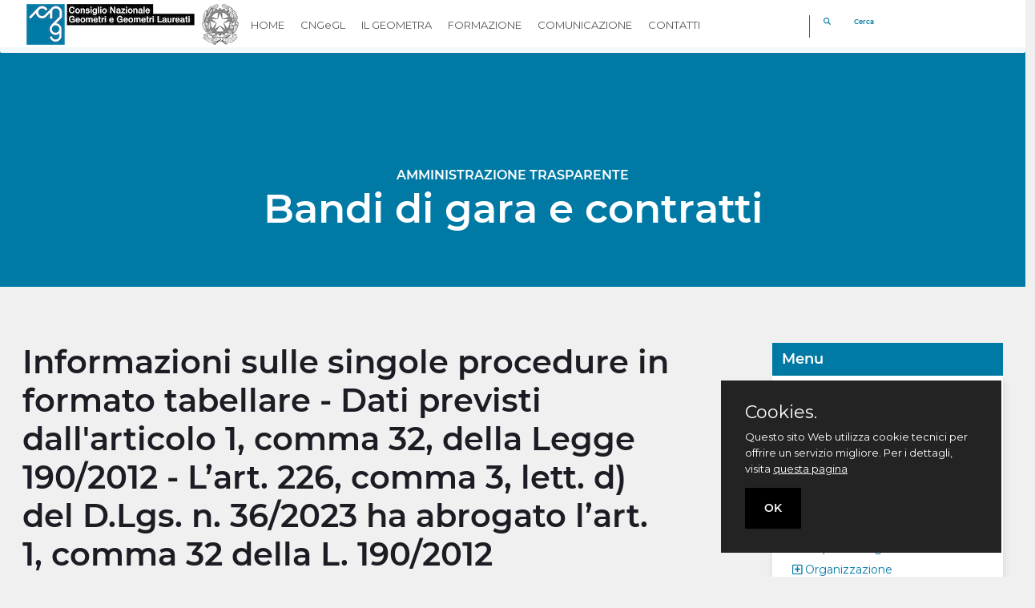

--- FILE ---
content_type: text/html;charset=UTF-8
request_url: https://www.cng.it/ca/informazioni-sulle-singole-procedure-in-formato-tabellare-dati
body_size: 253141
content:
































	
		
			<!DOCTYPE html>





























































<html class="ltr" dir="ltr" lang="ca-ES">

<head>
	<link rel="stylesheet" href="https://fonts.googleapis.com/css?family=Montserrat" />

	<meta name="viewport" content="width=device-width, initial-scale=1, shrink-to-fit=no">

<!-- Global site tag (gtag.js) - Google Analytics -->
<script async src="https://www.googletagmanager.com/gtag/js?id=UA-55111588-1"></script>
<script>
window.dataLayer = window.dataLayer || [];
function gtag(){dataLayer.push(arguments);}
gtag('js', new Date());

gtag('config', 'UA-55111588-1');
</script>
<!-- fine Google Analytics -->

	<!-- title>Informazioni sulle singole procedure in formato tabellare - Dati previsti dall&#39;articolo 1, comma 32, della Legge 190/2012 - Geometri CNG</title -->
	<!-- title>Informazioni sulle singole procedure in formato tabellare - Dati previsti dall&#39;articolo 1, comma 32, della Legge 190/2012 - Geometri CNG</title -->
    <title>Consiglio Nazionale Geometri</title>

	<!-- meta content="initial-scale=1.0, width=device-width" name="viewport" / -->































<meta content="text/html; charset=UTF-8" http-equiv="content-type" />












<script type="importmap">{"imports":{"react-dom":"/o/frontend-js-react-web/__liferay__/exports/react-dom.js","@clayui/breadcrumb":"/o/frontend-taglib-clay/__liferay__/exports/@clayui$breadcrumb.js","@clayui/charts":"/o/frontend-taglib-clay/__liferay__/exports/@clayui$charts.js","@clayui/empty-state":"/o/frontend-taglib-clay/__liferay__/exports/@clayui$empty-state.js","react":"/o/frontend-js-react-web/__liferay__/exports/react.js","react-dom-16":"/o/frontend-js-react-web/__liferay__/exports/react-dom-16.js","@clayui/navigation-bar":"/o/frontend-taglib-clay/__liferay__/exports/@clayui$navigation-bar.js","@clayui/icon":"/o/frontend-taglib-clay/__liferay__/exports/@clayui$icon.js","@clayui/table":"/o/frontend-taglib-clay/__liferay__/exports/@clayui$table.js","@clayui/slider":"/o/frontend-taglib-clay/__liferay__/exports/@clayui$slider.js","@clayui/multi-select":"/o/frontend-taglib-clay/__liferay__/exports/@clayui$multi-select.js","@clayui/nav":"/o/frontend-taglib-clay/__liferay__/exports/@clayui$nav.js","@clayui/provider":"/o/frontend-taglib-clay/__liferay__/exports/@clayui$provider.js","@clayui/panel":"/o/frontend-taglib-clay/__liferay__/exports/@clayui$panel.js","@clayui/list":"/o/frontend-taglib-clay/__liferay__/exports/@clayui$list.js","@clayui/date-picker":"/o/frontend-taglib-clay/__liferay__/exports/@clayui$date-picker.js","@clayui/label":"/o/frontend-taglib-clay/__liferay__/exports/@clayui$label.js","@liferay/frontend-js-api/data-set":"/o/frontend-js-dependencies-web/__liferay__/exports/@liferay$js-api$data-set.js","@clayui/core":"/o/frontend-taglib-clay/__liferay__/exports/@clayui$core.js","@clayui/pagination-bar":"/o/frontend-taglib-clay/__liferay__/exports/@clayui$pagination-bar.js","@clayui/layout":"/o/frontend-taglib-clay/__liferay__/exports/@clayui$layout.js","@clayui/multi-step-nav":"/o/frontend-taglib-clay/__liferay__/exports/@clayui$multi-step-nav.js","@liferay/frontend-js-api":"/o/frontend-js-dependencies-web/__liferay__/exports/@liferay$js-api.js","@clayui/toolbar":"/o/frontend-taglib-clay/__liferay__/exports/@clayui$toolbar.js","@clayui/badge":"/o/frontend-taglib-clay/__liferay__/exports/@clayui$badge.js","react-dom-18":"/o/frontend-js-react-web/__liferay__/exports/react-dom-18.js","@clayui/link":"/o/frontend-taglib-clay/__liferay__/exports/@clayui$link.js","@clayui/card":"/o/frontend-taglib-clay/__liferay__/exports/@clayui$card.js","@clayui/tooltip":"/o/frontend-taglib-clay/__liferay__/exports/@clayui$tooltip.js","@clayui/button":"/o/frontend-taglib-clay/__liferay__/exports/@clayui$button.js","@clayui/tabs":"/o/frontend-taglib-clay/__liferay__/exports/@clayui$tabs.js","@clayui/sticker":"/o/frontend-taglib-clay/__liferay__/exports/@clayui$sticker.js","@clayui/form":"/o/frontend-taglib-clay/__liferay__/exports/@clayui$form.js","@clayui/popover":"/o/frontend-taglib-clay/__liferay__/exports/@clayui$popover.js","@clayui/shared":"/o/frontend-taglib-clay/__liferay__/exports/@clayui$shared.js","@clayui/localized-input":"/o/frontend-taglib-clay/__liferay__/exports/@clayui$localized-input.js","@clayui/modal":"/o/frontend-taglib-clay/__liferay__/exports/@clayui$modal.js","@clayui/color-picker":"/o/frontend-taglib-clay/__liferay__/exports/@clayui$color-picker.js","@clayui/pagination":"/o/frontend-taglib-clay/__liferay__/exports/@clayui$pagination.js","@clayui/autocomplete":"/o/frontend-taglib-clay/__liferay__/exports/@clayui$autocomplete.js","@clayui/management-toolbar":"/o/frontend-taglib-clay/__liferay__/exports/@clayui$management-toolbar.js","@clayui/time-picker":"/o/frontend-taglib-clay/__liferay__/exports/@clayui$time-picker.js","@clayui/upper-toolbar":"/o/frontend-taglib-clay/__liferay__/exports/@clayui$upper-toolbar.js","@clayui/loading-indicator":"/o/frontend-taglib-clay/__liferay__/exports/@clayui$loading-indicator.js","@clayui/drop-down":"/o/frontend-taglib-clay/__liferay__/exports/@clayui$drop-down.js","@clayui/data-provider":"/o/frontend-taglib-clay/__liferay__/exports/@clayui$data-provider.js","@liferay/language/":"/o/js/language/","@clayui/css":"/o/frontend-taglib-clay/__liferay__/exports/@clayui$css.js","@clayui/alert":"/o/frontend-taglib-clay/__liferay__/exports/@clayui$alert.js","@clayui/progress-bar":"/o/frontend-taglib-clay/__liferay__/exports/@clayui$progress-bar.js","react-16":"/o/frontend-js-react-web/__liferay__/exports/react-16.js","react-18":"/o/frontend-js-react-web/__liferay__/exports/react-18.js"},"scopes":{}}</script><script data-senna-track="temporary">var Liferay = window.Liferay || {};Liferay.Icons = Liferay.Icons || {};Liferay.Icons.controlPanelSpritemap = 'https://www.cng.it/o/admin-theme/images/clay/icons.svg'; Liferay.Icons.spritemap = 'https://www.cng.it/o/TemaCNG/images/clay/icons.svg';</script>
<script data-senna-track="permanent" type="text/javascript">window.Liferay = window.Liferay || {}; window.Liferay.CSP = {nonce: ''};</script>
<script data-senna-track="permanent" src="/combo?browserId=chrome&minifierType=js&languageId=ca_ES&t=1768414374029&/o/frontend-js-jquery-web/jquery/jquery.min.js&/o/frontend-js-jquery-web/jquery/init.js&/o/frontend-js-jquery-web/jquery/ajax.js&/o/frontend-js-jquery-web/jquery/bootstrap.bundle.min.js&/o/frontend-js-jquery-web/jquery/collapsible_search.js&/o/frontend-js-jquery-web/jquery/fm.js&/o/frontend-js-jquery-web/jquery/form.js&/o/frontend-js-jquery-web/jquery/popper.min.js&/o/frontend-js-jquery-web/jquery/side_navigation.js" type="text/javascript"></script>
<link data-senna-track="temporary" href="https://www.cng.it/informazioni-sulle-singole-procedure-in-formato-tabellare-dati" rel="canonical" />
<link data-senna-track="temporary" href="https://www.cng.it/zh/informazioni-sulle-singole-procedure-in-formato-tabellare-dati" hreflang="zh-CN" rel="alternate" />
<link data-senna-track="temporary" href="https://www.cng.it/es/informazioni-sulle-singole-procedure-in-formato-tabellare-dati" hreflang="es-ES" rel="alternate" />
<link data-senna-track="temporary" href="https://www.cng.it/ja/informazioni-sulle-singole-procedure-in-formato-tabellare-dati" hreflang="ja-JP" rel="alternate" />
<link data-senna-track="temporary" href="https://www.cng.it/nl/informazioni-sulle-singole-procedure-in-formato-tabellare-dati" hreflang="nl-NL" rel="alternate" />
<link data-senna-track="temporary" href="https://www.cng.it/ca/informazioni-sulle-singole-procedure-in-formato-tabellare-dati" hreflang="ca-ES" rel="alternate" />
<link data-senna-track="temporary" href="https://www.cng.it/fi/informazioni-sulle-singole-procedure-in-formato-tabellare-dati" hreflang="fi-FI" rel="alternate" />
<link data-senna-track="temporary" href="https://www.cng.it/informazioni-sulle-singole-procedure-in-formato-tabellare-dati" hreflang="it-IT" rel="alternate" />
<link data-senna-track="temporary" href="https://www.cng.it/hu/informazioni-sulle-singole-procedure-in-formato-tabellare-dati" hreflang="hu-HU" rel="alternate" />
<link data-senna-track="temporary" href="https://www.cng.it/fr/informazioni-sulle-singole-procedure-in-formato-tabellare-dati" hreflang="fr-FR" rel="alternate" />
<link data-senna-track="temporary" href="https://www.cng.it/en/informazioni-sulle-singole-procedure-in-formato-tabellare-dati" hreflang="en-US" rel="alternate" />
<link data-senna-track="temporary" href="https://www.cng.it/pt/informazioni-sulle-singole-procedure-in-formato-tabellare-dati" hreflang="pt-BR" rel="alternate" />
<link data-senna-track="temporary" href="https://www.cng.it/de/informazioni-sulle-singole-procedure-in-formato-tabellare-dati" hreflang="de-DE" rel="alternate" />
<link data-senna-track="temporary" href="https://www.cng.it/informazioni-sulle-singole-procedure-in-formato-tabellare-dati" hreflang="x-default" rel="alternate" />

<meta property="og:locale" content="ca_ES">
<meta property="og:locale:alternate" content="zh_CN">
<meta property="og:locale:alternate" content="es_ES">
<meta property="og:locale:alternate" content="ja_JP">
<meta property="og:locale:alternate" content="nl_NL">
<meta property="og:locale:alternate" content="hu_HU">
<meta property="og:locale:alternate" content="pt_BR">
<meta property="og:locale:alternate" content="de_DE">
<meta property="og:locale:alternate" content="it_IT">
<meta property="og:locale:alternate" content="ca_ES">
<meta property="og:locale:alternate" content="fi_FI">
<meta property="og:locale:alternate" content="fr_FR">
<meta property="og:locale:alternate" content="en_US">
<meta property="og:site_name" content="Geometri CNG">
<meta property="og:title" content="Informazioni sulle singole procedure in formato tabellare - Dati previsti dall&#39;articolo 1, comma 32, della Legge 190/2012 - Geometri CNG">
<meta property="og:type" content="website">
<meta property="og:url" content="https://www.cng.it/informazioni-sulle-singole-procedure-in-formato-tabellare-dati">


<link href="https://www.cng.it/o/TemaCNG/images/favicon.ico" rel="apple-touch-icon" />
<link href="https://www.cng.it/o/TemaCNG/images/favicon.ico" rel="icon" />



<link class="lfr-css-file" data-senna-track="temporary" href="https://www.cng.it/o/TemaCNG/css/clay.css?browserId=chrome&amp;themeId=temaCNG_WAR_TemaCNG&amp;minifierType=css&amp;languageId=ca_ES&amp;t=1765443906000" id="liferayAUICSS" rel="stylesheet" type="text/css" />









	<link href="/combo?browserId=chrome&amp;minifierType=css&amp;themeId=temaCNG_WAR_TemaCNG&amp;languageId=ca_ES&amp;com_liferay_journal_content_web_portlet_JournalContentPortlet_INSTANCE_NVXfjOf0iUwL:%2Fo%2Fjournal-content-web%2Fcss%2Fmain.css&amp;com_liferay_portal_search_web_portlet_SearchPortlet:%2Fo%2Fportal-search-web%2Fcss%2Fmain.css&amp;com_liferay_product_navigation_product_menu_web_portlet_ProductMenuPortlet:%2Fo%2Fproduct-navigation-product-menu-web%2Fcss%2Fmain.css&amp;com_liferay_product_navigation_user_personal_bar_web_portlet_ProductNavigationUserPersonalBarPortlet:%2Fo%2Fproduct-navigation-user-personal-bar-web%2Fcss%2Fmain.css&amp;t=1765443906000" rel="stylesheet" type="text/css"
 data-senna-track="temporary" id="d63376cb" />








<script type="text/javascript" data-senna-track="temporary">
	// <![CDATA[
		var Liferay = Liferay || {};

		Liferay.Browser = {
			acceptsGzip: function () {
				return true;
			},

			

			getMajorVersion: function () {
				return 131.0;
			},

			getRevision: function () {
				return '537.36';
			},
			getVersion: function () {
				return '131.0';
			},

			

			isAir: function () {
				return false;
			},
			isChrome: function () {
				return true;
			},
			isEdge: function () {
				return false;
			},
			isFirefox: function () {
				return false;
			},
			isGecko: function () {
				return true;
			},
			isIe: function () {
				return false;
			},
			isIphone: function () {
				return false;
			},
			isLinux: function () {
				return false;
			},
			isMac: function () {
				return true;
			},
			isMobile: function () {
				return false;
			},
			isMozilla: function () {
				return false;
			},
			isOpera: function () {
				return false;
			},
			isRtf: function () {
				return true;
			},
			isSafari: function () {
				return true;
			},
			isSun: function () {
				return false;
			},
			isWebKit: function () {
				return true;
			},
			isWindows: function () {
				return false;
			}
		};

		Liferay.Data = Liferay.Data || {};

		Liferay.Data.ICONS_INLINE_SVG = true;

		Liferay.Data.NAV_SELECTOR = '#navigation';

		Liferay.Data.NAV_SELECTOR_MOBILE = '#navigationCollapse';

		Liferay.Data.isCustomizationView = function () {
			return false;
		};

		Liferay.Data.notices = [
			
		];

		(function () {
			var available = {};

			var direction = {};

			

				available['it_IT'] = 'italià\x20\x28Itàlia\x29';
				direction['it_IT'] = 'ltr';

			

				available['zh_CN'] = 'xinès\x20\x28Xina\x29';
				direction['zh_CN'] = 'ltr';

			

				available['es_ES'] = 'espanyol\x20\x28Espanya\x29';
				direction['es_ES'] = 'ltr';

			

				available['ja_JP'] = 'japonès\x20\x28Japó\x29';
				direction['ja_JP'] = 'ltr';

			

				available['nl_NL'] = 'neerlandès\x20\x28Països\x20Baixos\x29';
				direction['nl_NL'] = 'ltr';

			

				available['hu_HU'] = 'hongarès\x20\x28Hongria\x29';
				direction['hu_HU'] = 'ltr';

			

				available['pt_BR'] = 'portuguès\x20\x28Brasil\x29';
				direction['pt_BR'] = 'ltr';

			

				available['de_DE'] = 'alemany\x20\x28Alemanya\x29';
				direction['de_DE'] = 'ltr';

			

				available['he_IL'] = 'hebreu\x20\x28Israel\x29';
				direction['he_IL'] = 'ltr';

			

				available['ca_ES'] = 'català\x20\x28Espanya\x29';
				direction['ca_ES'] = 'ltr';

			

				available['fi_FI'] = 'finès\x20\x28Finlàndia\x29';
				direction['fi_FI'] = 'ltr';

			

				available['fr_FR'] = 'francès\x20\x28França\x29';
				direction['fr_FR'] = 'ltr';

			

				available['en_US'] = 'anglès\x20\x28Estats\x20Units\x29';
				direction['en_US'] = 'ltr';

			

			let _cache = {};

			if (Liferay && Liferay.Language && Liferay.Language._cache) {
				_cache = Liferay.Language._cache;
			}

			Liferay.Language = {
				_cache,
				available,
				direction,
				get: function(key) {
					let value = Liferay.Language._cache[key];

					if (value === undefined) {
						value = key;
					}

					return value;
				}
			};
		})();

		var featureFlags = {"LPD-10964":false,"LPD-37927":false,"LPD-10889":false,"LPS-193884":false,"LPD-30371":false,"LPD-36719":true,"LPD-11131":true,"LPS-178642":false,"LPS-193005":false,"LPD-31789":false,"LPD-10562":false,"LPD-11212":false,"COMMERCE-8087":false,"LPD-39304":true,"LPD-13311":true,"LRAC-10757":false,"LPD-35941":false,"LPS-180090":false,"LPS-178052":false,"LPD-21414":false,"LPS-185892":false,"LPS-186620":false,"LPD-40533":true,"LPD-40534":true,"LPS-184404":false,"LPD-40530":true,"LPD-20640":false,"LPS-198183":false,"LPD-38869":true,"LPD-35678":false,"LPD-6378":false,"LPS-153714":false,"LPD-11848":false,"LPS-170670":false,"LPD-7822":false,"LPS-169981":false,"LPD-21926":false,"LPS-177027":false,"LPD-37531":false,"LPD-11003":false,"LPD-36446":false,"LPD-39437":false,"LPS-135430":false,"LPD-20556":false,"LPS-134060":false,"LPS-164563":false,"LPD-32050":false,"LPS-122920":false,"LPS-199086":false,"LPD-35128":false,"LPD-10588":false,"LPD-13778":true,"LPD-11313":false,"LPD-6368":false,"LPD-34594":false,"LPS-202104":false,"LPD-19955":false,"LPD-35443":false,"LPD-39967":false,"LPD-11235":false,"LPD-11232":false,"LPS-196935":true,"LPD-43542":false,"LPS-176691":false,"LPS-197909":false,"LPD-29516":false,"COMMERCE-8949":false,"LPD-11228":false,"LPS-153813":false,"LPD-17809":false,"COMMERCE-13024":false,"LPS-165482":false,"LPS-193551":false,"LPS-197477":false,"LPS-174816":false,"LPS-186360":false,"LPD-30204":false,"LPD-32867":false,"LPS-153332":false,"LPD-35013":true,"LPS-179669":false,"LPS-174417":false,"LPD-44091":true,"LPD-31212":false,"LPD-18221":false,"LPS-155284":false,"LRAC-15017":false,"LPD-19870":false,"LPS-200108":false,"LPD-20131":false,"LPS-159643":false,"LPS-129412":false,"LPS-169837":false,"LPD-20379":false};

		Liferay.FeatureFlags = Object.keys(featureFlags).reduce(
			(acc, key) => ({
				...acc, [key]: featureFlags[key] === 'true' || featureFlags[key] === true
			}), {}
		);

		Liferay.PortletKeys = {
			DOCUMENT_LIBRARY: 'com_liferay_document_library_web_portlet_DLPortlet',
			DYNAMIC_DATA_MAPPING: 'com_liferay_dynamic_data_mapping_web_portlet_DDMPortlet',
			ITEM_SELECTOR: 'com_liferay_item_selector_web_portlet_ItemSelectorPortlet'
		};

		Liferay.PropsValues = {
			JAVASCRIPT_SINGLE_PAGE_APPLICATION_TIMEOUT: 0,
			UPLOAD_SERVLET_REQUEST_IMPL_MAX_SIZE: 104857600
		};

		Liferay.ThemeDisplay = {

			

			
				getLayoutId: function () {
					return '135';
				},

				

				getLayoutRelativeControlPanelURL: function () {
					return '/ca/group/guest/~/control_panel/manage';
				},

				getLayoutRelativeURL: function () {
					return '/ca/web/guest/informazioni-sulle-singole-procedure-in-formato-tabellare-dati';
				},
				getLayoutURL: function () {
					return 'https://www.cng.it/ca/web/guest/informazioni-sulle-singole-procedure-in-formato-tabellare-dati';
				},
				getParentLayoutId: function () {
					return '329';
				},
				isControlPanel: function () {
					return false;
				},
				isPrivateLayout: function () {
					return 'false';
				},
				isVirtualLayout: function () {
					return false;
				},
			

			getBCP47LanguageId: function () {
				return 'ca-ES';
			},
			getCanonicalURL: function () {

				

				return 'https\x3a\x2f\x2fwww\x2ecng\x2eit\x2finformazioni-sulle-singole-procedure-in-formato-tabellare-dati';
			},
			getCDNBaseURL: function () {
				return 'https://www.cng.it';
			},
			getCDNDynamicResourcesHost: function () {
				return '';
			},
			getCDNHost: function () {
				return '';
			},
			getCompanyGroupId: function () {
				return '20151';
			},
			getCompanyId: function () {
				return '20115';
			},
			getDefaultLanguageId: function () {
				return 'it_IT';
			},
			getDoAsUserIdEncoded: function () {
				return '';
			},
			getLanguageId: function () {
				return 'ca_ES';
			},
			getParentGroupId: function () {
				return '20142';
			},
			getPathContext: function () {
				return '';
			},
			getPathImage: function () {
				return '/image';
			},
			getPathJavaScript: function () {
				return '/o/frontend-js-web';
			},
			getPathMain: function () {
				return '/ca/c';
			},
			getPathThemeImages: function () {
				return 'https://www.cng.it/o/TemaCNG/images';
			},
			getPathThemeRoot: function () {
				return '/o/TemaCNG';
			},
			getPlid: function () {
				return '46670';
			},
			getPortalURL: function () {
				return 'https://www.cng.it';
			},
			getRealUserId: function () {
				return '20119';
			},
			getRemoteAddr: function () {
				return '172.25.1.17';
			},
			getRemoteHost: function () {
				return '172.25.1.17';
			},
			getScopeGroupId: function () {
				return '20142';
			},
			getScopeGroupIdOrLiveGroupId: function () {
				return '20142';
			},
			getSessionId: function () {
				return '';
			},
			getSiteAdminURL: function () {
				return 'https://www.cng.it/group/guest/~/control_panel/manage?p_p_lifecycle=0&p_p_state=maximized&p_p_mode=view';
			},
			getSiteGroupId: function () {
				return '20142';
			},
			getTimeZone: function() {
				return 'Europe/Paris';
			},
			getURLControlPanel: function() {
				return '/ca/group/control_panel?refererPlid=46670';
			},
			getURLHome: function () {
				return 'https\x3a\x2f\x2fwww\x2ecng\x2eit\x2fweb\x2fguest';
			},
			getUserEmailAddress: function () {
				return '';
			},
			getUserId: function () {
				return '20119';
			},
			getUserName: function () {
				return '';
			},
			isAddSessionIdToURL: function () {
				return false;
			},
			isImpersonated: function () {
				return false;
			},
			isSignedIn: function () {
				return false;
			},

			isStagedPortlet: function () {
				
					
						return false;
					
				
			},

			isStateExclusive: function () {
				return false;
			},
			isStateMaximized: function () {
				return false;
			},
			isStatePopUp: function () {
				return false;
			}
		};

		var themeDisplay = Liferay.ThemeDisplay;

		Liferay.AUI = {

			

			getCombine: function () {
				return true;
			},
			getComboPath: function () {
				return '/combo/?browserId=chrome&minifierType=&languageId=ca_ES&t=1765450787731&';
			},
			getDateFormat: function () {
				return '%d/%m/%Y';
			},
			getEditorCKEditorPath: function () {
				return '/o/frontend-editor-ckeditor-web';
			},
			getFilter: function () {
				var filter = 'raw';

				
					
						filter = 'min';
					
					

				return filter;
			},
			getFilterConfig: function () {
				var instance = this;

				var filterConfig = null;

				if (!instance.getCombine()) {
					filterConfig = {
						replaceStr: '.js' + instance.getStaticResourceURLParams(),
						searchExp: '\\.js$'
					};
				}

				return filterConfig;
			},
			getJavaScriptRootPath: function () {
				return '/o/frontend-js-web';
			},
			getPortletRootPath: function () {
				return '/html/portlet';
			},
			getStaticResourceURLParams: function () {
				return '?browserId=chrome&minifierType=&languageId=ca_ES&t=1765450787731';
			}
		};

		Liferay.authToken = 'OiT8npcl';

		

		Liferay.currentURL = '\x2fca\x2finformazioni-sulle-singole-procedure-in-formato-tabellare-dati';
		Liferay.currentURLEncoded = '\x252Fca\x252Finformazioni-sulle-singole-procedure-in-formato-tabellare-dati';
	// ]]>
</script>

<script data-senna-track="temporary" type="text/javascript">window.__CONFIG__= {basePath: '',combine: true, defaultURLParams: null, explainResolutions: false, exposeGlobal: false, logLevel: 'warn', moduleType: 'module', namespace:'Liferay', nonce: '', reportMismatchedAnonymousModules: 'warn', resolvePath: '/o/js_resolve_modules', url: '/combo/?browserId=chrome&minifierType=js&languageId=ca_ES&t=1765450787731&', waitTimeout: 60000};</script><script data-senna-track="permanent" src="/o/frontend-js-loader-modules-extender/loader.js?&mac=9WaMmhziBCkScHZwrrVcOR7VZF4=&browserId=chrome&languageId=ca_ES&minifierType=js" type="text/javascript"></script><script data-senna-track="permanent" src="/combo?browserId=chrome&minifierType=js&languageId=ca_ES&t=1765450787731&/o/frontend-js-aui-web/aui/aui/aui-min.js&/o/frontend-js-aui-web/liferay/modules.js&/o/frontend-js-aui-web/liferay/aui_sandbox.js&/o/frontend-js-aui-web/aui/attribute-base/attribute-base-min.js&/o/frontend-js-aui-web/aui/attribute-complex/attribute-complex-min.js&/o/frontend-js-aui-web/aui/attribute-core/attribute-core-min.js&/o/frontend-js-aui-web/aui/attribute-observable/attribute-observable-min.js&/o/frontend-js-aui-web/aui/attribute-extras/attribute-extras-min.js&/o/frontend-js-aui-web/aui/event-custom-base/event-custom-base-min.js&/o/frontend-js-aui-web/aui/event-custom-complex/event-custom-complex-min.js&/o/frontend-js-aui-web/aui/oop/oop-min.js&/o/frontend-js-aui-web/aui/aui-base-lang/aui-base-lang-min.js&/o/frontend-js-aui-web/liferay/dependency.js&/o/frontend-js-aui-web/liferay/util.js&/o/oauth2-provider-web/js/liferay.js&/o/frontend-js-web/liferay/dom_task_runner.js&/o/frontend-js-web/liferay/events.js&/o/frontend-js-web/liferay/lazy_load.js&/o/frontend-js-web/liferay/liferay.js&/o/frontend-js-web/liferay/global.bundle.js&/o/frontend-js-web/liferay/portlet.js&/o/frontend-js-web/liferay/workflow.js" type="text/javascript"></script>
<script data-senna-track="temporary" type="text/javascript">window.Liferay = Liferay || {}; window.Liferay.OAuth2 = {getAuthorizeURL: function() {return 'https://www.cng.it/o/oauth2/authorize';}, getBuiltInRedirectURL: function() {return 'https://www.cng.it/o/oauth2/redirect';}, getIntrospectURL: function() { return 'https://www.cng.it/o/oauth2/introspect';}, getTokenURL: function() {return 'https://www.cng.it/o/oauth2/token';}, getUserAgentApplication: function(externalReferenceCode) {return Liferay.OAuth2._userAgentApplications[externalReferenceCode];}, _userAgentApplications: {}}</script><script data-senna-track="temporary" type="text/javascript">try {var MODULE_MAIN='calendar-web@5.0.105/index';var MODULE_PATH='/o/calendar-web';/**
 * SPDX-FileCopyrightText: (c) 2000 Liferay, Inc. https://liferay.com
 * SPDX-License-Identifier: LGPL-2.1-or-later OR LicenseRef-Liferay-DXP-EULA-2.0.0-2023-06
 */

(function () {
	AUI().applyConfig({
		groups: {
			calendar: {
				base: MODULE_PATH + '/js/legacy/',
				combine: Liferay.AUI.getCombine(),
				filter: Liferay.AUI.getFilterConfig(),
				modules: {
					'liferay-calendar-a11y': {
						path: 'calendar_a11y.js',
						requires: ['calendar'],
					},
					'liferay-calendar-container': {
						path: 'calendar_container.js',
						requires: [
							'aui-alert',
							'aui-base',
							'aui-component',
							'liferay-portlet-base',
						],
					},
					'liferay-calendar-date-picker-sanitizer': {
						path: 'date_picker_sanitizer.js',
						requires: ['aui-base'],
					},
					'liferay-calendar-interval-selector': {
						path: 'interval_selector.js',
						requires: ['aui-base', 'liferay-portlet-base'],
					},
					'liferay-calendar-interval-selector-scheduler-event-link': {
						path: 'interval_selector_scheduler_event_link.js',
						requires: ['aui-base', 'liferay-portlet-base'],
					},
					'liferay-calendar-list': {
						path: 'calendar_list.js',
						requires: [
							'aui-template-deprecated',
							'liferay-scheduler',
						],
					},
					'liferay-calendar-message-util': {
						path: 'message_util.js',
						requires: ['liferay-util-window'],
					},
					'liferay-calendar-recurrence-converter': {
						path: 'recurrence_converter.js',
						requires: [],
					},
					'liferay-calendar-recurrence-dialog': {
						path: 'recurrence.js',
						requires: [
							'aui-base',
							'liferay-calendar-recurrence-util',
						],
					},
					'liferay-calendar-recurrence-util': {
						path: 'recurrence_util.js',
						requires: ['aui-base', 'liferay-util-window'],
					},
					'liferay-calendar-reminders': {
						path: 'calendar_reminders.js',
						requires: ['aui-base'],
					},
					'liferay-calendar-remote-services': {
						path: 'remote_services.js',
						requires: [
							'aui-base',
							'aui-component',
							'liferay-calendar-util',
							'liferay-portlet-base',
						],
					},
					'liferay-calendar-session-listener': {
						path: 'session_listener.js',
						requires: ['aui-base', 'liferay-scheduler'],
					},
					'liferay-calendar-simple-color-picker': {
						path: 'simple_color_picker.js',
						requires: ['aui-base', 'aui-template-deprecated'],
					},
					'liferay-calendar-simple-menu': {
						path: 'simple_menu.js',
						requires: [
							'aui-base',
							'aui-template-deprecated',
							'event-outside',
							'event-touch',
							'widget-modality',
							'widget-position',
							'widget-position-align',
							'widget-position-constrain',
							'widget-stack',
							'widget-stdmod',
						],
					},
					'liferay-calendar-util': {
						path: 'calendar_util.js',
						requires: [
							'aui-datatype',
							'aui-io',
							'aui-scheduler',
							'aui-toolbar',
							'autocomplete',
							'autocomplete-highlighters',
						],
					},
					'liferay-scheduler': {
						path: 'scheduler.js',
						requires: [
							'async-queue',
							'aui-datatype',
							'aui-scheduler',
							'dd-plugin',
							'liferay-calendar-a11y',
							'liferay-calendar-message-util',
							'liferay-calendar-recurrence-converter',
							'liferay-calendar-recurrence-util',
							'liferay-calendar-util',
							'liferay-scheduler-event-recorder',
							'liferay-scheduler-models',
							'promise',
							'resize-plugin',
						],
					},
					'liferay-scheduler-event-recorder': {
						path: 'scheduler_event_recorder.js',
						requires: [
							'dd-plugin',
							'liferay-calendar-util',
							'resize-plugin',
						],
					},
					'liferay-scheduler-models': {
						path: 'scheduler_models.js',
						requires: [
							'aui-datatype',
							'dd-plugin',
							'liferay-calendar-util',
						],
					},
				},
				root: MODULE_PATH + '/js/legacy/',
			},
		},
	});
})();
} catch(error) {console.error(error);}try {var MODULE_MAIN='contacts-web@5.0.65/index';var MODULE_PATH='/o/contacts-web';/**
 * SPDX-FileCopyrightText: (c) 2000 Liferay, Inc. https://liferay.com
 * SPDX-License-Identifier: LGPL-2.1-or-later OR LicenseRef-Liferay-DXP-EULA-2.0.0-2023-06
 */

(function () {
	AUI().applyConfig({
		groups: {
			contactscenter: {
				base: MODULE_PATH + '/js/legacy/',
				combine: Liferay.AUI.getCombine(),
				filter: Liferay.AUI.getFilterConfig(),
				modules: {
					'liferay-contacts-center': {
						path: 'main.js',
						requires: [
							'aui-io-plugin-deprecated',
							'aui-toolbar',
							'autocomplete-base',
							'datasource-io',
							'json-parse',
							'liferay-portlet-base',
							'liferay-util-window',
						],
					},
				},
				root: MODULE_PATH + '/js/legacy/',
			},
		},
	});
})();
} catch(error) {console.error(error);}try {var MODULE_MAIN='@liferay/document-library-web@6.0.198/index';var MODULE_PATH='/o/document-library-web';/**
 * SPDX-FileCopyrightText: (c) 2000 Liferay, Inc. https://liferay.com
 * SPDX-License-Identifier: LGPL-2.1-or-later OR LicenseRef-Liferay-DXP-EULA-2.0.0-2023-06
 */

(function () {
	AUI().applyConfig({
		groups: {
			dl: {
				base: MODULE_PATH + '/js/legacy/',
				combine: Liferay.AUI.getCombine(),
				filter: Liferay.AUI.getFilterConfig(),
				modules: {
					'document-library-upload-component': {
						path: 'DocumentLibraryUpload.js',
						requires: [
							'aui-component',
							'aui-data-set-deprecated',
							'aui-overlay-manager-deprecated',
							'aui-overlay-mask-deprecated',
							'aui-parse-content',
							'aui-progressbar',
							'aui-template-deprecated',
							'liferay-search-container',
							'querystring-parse-simple',
							'uploader',
						],
					},
				},
				root: MODULE_PATH + '/js/legacy/',
			},
		},
	});
})();
} catch(error) {console.error(error);}try {var MODULE_MAIN='dynamic-data-mapping-web@5.0.115/index';var MODULE_PATH='/o/dynamic-data-mapping-web';/**
 * SPDX-FileCopyrightText: (c) 2000 Liferay, Inc. https://liferay.com
 * SPDX-License-Identifier: LGPL-2.1-or-later OR LicenseRef-Liferay-DXP-EULA-2.0.0-2023-06
 */

(function () {
	const LiferayAUI = Liferay.AUI;

	AUI().applyConfig({
		groups: {
			ddm: {
				base: MODULE_PATH + '/js/legacy/',
				combine: Liferay.AUI.getCombine(),
				filter: LiferayAUI.getFilterConfig(),
				modules: {
					'liferay-ddm-form': {
						path: 'ddm_form.js',
						requires: [
							'aui-base',
							'aui-datatable',
							'aui-datatype',
							'aui-image-viewer',
							'aui-parse-content',
							'aui-set',
							'aui-sortable-list',
							'json',
							'liferay-form',
							'liferay-map-base',
							'liferay-translation-manager',
							'liferay-util-window',
						],
					},
					'liferay-portlet-dynamic-data-mapping': {
						condition: {
							trigger: 'liferay-document-library',
						},
						path: 'main.js',
						requires: [
							'arraysort',
							'aui-form-builder-deprecated',
							'aui-form-validator',
							'aui-map',
							'aui-text-unicode',
							'json',
							'liferay-menu',
							'liferay-translation-manager',
							'liferay-util-window',
							'text',
						],
					},
					'liferay-portlet-dynamic-data-mapping-custom-fields': {
						condition: {
							trigger: 'liferay-document-library',
						},
						path: 'custom_fields.js',
						requires: ['liferay-portlet-dynamic-data-mapping'],
					},
				},
				root: MODULE_PATH + '/js/legacy/',
			},
		},
	});
})();
} catch(error) {console.error(error);}try {var MODULE_MAIN='exportimport-web@5.0.100/index';var MODULE_PATH='/o/exportimport-web';/**
 * SPDX-FileCopyrightText: (c) 2000 Liferay, Inc. https://liferay.com
 * SPDX-License-Identifier: LGPL-2.1-or-later OR LicenseRef-Liferay-DXP-EULA-2.0.0-2023-06
 */

(function () {
	AUI().applyConfig({
		groups: {
			exportimportweb: {
				base: MODULE_PATH + '/js/legacy/',
				combine: Liferay.AUI.getCombine(),
				filter: Liferay.AUI.getFilterConfig(),
				modules: {
					'liferay-export-import-export-import': {
						path: 'main.js',
						requires: [
							'aui-datatype',
							'aui-dialog-iframe-deprecated',
							'aui-modal',
							'aui-parse-content',
							'aui-toggler',
							'liferay-portlet-base',
							'liferay-util-window',
						],
					},
				},
				root: MODULE_PATH + '/js/legacy/',
			},
		},
	});
})();
} catch(error) {console.error(error);}try {var MODULE_MAIN='frontend-editor-alloyeditor-web@5.0.56/index';var MODULE_PATH='/o/frontend-editor-alloyeditor-web';/**
 * SPDX-FileCopyrightText: (c) 2000 Liferay, Inc. https://liferay.com
 * SPDX-License-Identifier: LGPL-2.1-or-later OR LicenseRef-Liferay-DXP-EULA-2.0.0-2023-06
 */

(function () {
	AUI().applyConfig({
		groups: {
			alloyeditor: {
				base: MODULE_PATH + '/js/legacy/',
				combine: Liferay.AUI.getCombine(),
				filter: Liferay.AUI.getFilterConfig(),
				modules: {
					'liferay-alloy-editor': {
						path: 'alloyeditor.js',
						requires: [
							'aui-component',
							'liferay-portlet-base',
							'timers',
						],
					},
					'liferay-alloy-editor-source': {
						path: 'alloyeditor_source.js',
						requires: [
							'aui-debounce',
							'liferay-fullscreen-source-editor',
							'liferay-source-editor',
							'plugin',
						],
					},
				},
				root: MODULE_PATH + '/js/legacy/',
			},
		},
	});
})();
} catch(error) {console.error(error);}try {var MODULE_MAIN='frontend-js-components-web@2.0.80/index';var MODULE_PATH='/o/frontend-js-components-web';/**
 * SPDX-FileCopyrightText: (c) 2000 Liferay, Inc. https://liferay.com
 * SPDX-License-Identifier: LGPL-2.1-or-later OR LicenseRef-Liferay-DXP-EULA-2.0.0-2023-06
 */

(function () {
	AUI().applyConfig({
		groups: {
			components: {

				// eslint-disable-next-line
				mainModule: MODULE_MAIN,
			},
		},
	});
})();
} catch(error) {console.error(error);}try {var MODULE_MAIN='@liferay/frontend-js-react-web@5.0.54/index';var MODULE_PATH='/o/frontend-js-react-web';/**
 * SPDX-FileCopyrightText: (c) 2000 Liferay, Inc. https://liferay.com
 * SPDX-License-Identifier: LGPL-2.1-or-later OR LicenseRef-Liferay-DXP-EULA-2.0.0-2023-06
 */

(function () {
	AUI().applyConfig({
		groups: {
			react: {

				// eslint-disable-next-line
				mainModule: MODULE_MAIN,
			},
		},
	});
})();
} catch(error) {console.error(error);}try {var MODULE_MAIN='@liferay/frontend-js-state-web@1.0.30/index';var MODULE_PATH='/o/frontend-js-state-web';/**
 * SPDX-FileCopyrightText: (c) 2000 Liferay, Inc. https://liferay.com
 * SPDX-License-Identifier: LGPL-2.1-or-later OR LicenseRef-Liferay-DXP-EULA-2.0.0-2023-06
 */

(function () {
	AUI().applyConfig({
		groups: {
			state: {

				// eslint-disable-next-line
				mainModule: MODULE_MAIN,
			},
		},
	});
})();
} catch(error) {console.error(error);}try {var MODULE_MAIN='portal-search-web@6.0.148/index';var MODULE_PATH='/o/portal-search-web';/**
 * SPDX-FileCopyrightText: (c) 2000 Liferay, Inc. https://liferay.com
 * SPDX-License-Identifier: LGPL-2.1-or-later OR LicenseRef-Liferay-DXP-EULA-2.0.0-2023-06
 */

(function () {
	AUI().applyConfig({
		groups: {
			search: {
				base: MODULE_PATH + '/js/',
				combine: Liferay.AUI.getCombine(),
				filter: Liferay.AUI.getFilterConfig(),
				modules: {
					'liferay-search-custom-range-facet': {
						path: 'custom_range_facet.js',
						requires: ['aui-form-validator'],
					},
				},
				root: MODULE_PATH + '/js/',
			},
		},
	});
})();
} catch(error) {console.error(error);}try {var MODULE_MAIN='staging-processes-web@5.0.65/index';var MODULE_PATH='/o/staging-processes-web';/**
 * SPDX-FileCopyrightText: (c) 2000 Liferay, Inc. https://liferay.com
 * SPDX-License-Identifier: LGPL-2.1-or-later OR LicenseRef-Liferay-DXP-EULA-2.0.0-2023-06
 */

(function () {
	AUI().applyConfig({
		groups: {
			stagingprocessesweb: {
				base: MODULE_PATH + '/js/legacy/',
				combine: Liferay.AUI.getCombine(),
				filter: Liferay.AUI.getFilterConfig(),
				modules: {
					'liferay-staging-processes-export-import': {
						path: 'main.js',
						requires: [
							'aui-datatype',
							'aui-dialog-iframe-deprecated',
							'aui-modal',
							'aui-parse-content',
							'aui-toggler',
							'liferay-portlet-base',
							'liferay-util-window',
						],
					},
				},
				root: MODULE_PATH + '/js/legacy/',
			},
		},
	});
})();
} catch(error) {console.error(error);}</script>




<script type="text/javascript" data-senna-track="temporary">
	// <![CDATA[
		
			
				
		

		
	// ]]>
</script>





	
		

			

			
		
		



	
		

			

			
		
	












	



















<link class="lfr-css-file" data-senna-track="temporary" href="https://www.cng.it/o/TemaCNG/css/main.css?browserId=chrome&amp;themeId=temaCNG_WAR_TemaCNG&amp;minifierType=css&amp;languageId=ca_ES&amp;t=1765443906000" id="liferayThemeCSS" rel="stylesheet" type="text/css" />








	<style data-senna-track="senna" type="text/css">

		

			

		

			

				

					

#p_p_id_com_liferay_journal_content_web_portlet_JournalContentPortlet_INSTANCE_ZGaEiVFKd2Gh_ .portlet-content {
margin-top: 60px;
margin-right: 0px;
margin-bottom: 0px;
margin-left: 0px
}




				

			

		

			

		

			

		

			

		

	</style>


<style data-senna-track="temporary" type="text/css">
	:root {
		--container-max-sm: 540px;
		--h4-font-size: 1rem;
		--font-weight-bold: 700;
		--rounded-pill: 50rem;
		--display4-weight: 300;
		--danger: #da1414;
		--display2-size: 5.5rem;
		--body-bg: #fff;
		--display2-weight: 300;
		--display1-weight: 300;
		--display3-weight: 300;
		--box-shadow-sm: 0 .125rem .25rem rgba(0, 0, 0, .075);
		--font-weight-lighter: lighter;
		--h3-font-size: 1.1875rem;
		--btn-outline-primary-hover-border-color: #0b5fff;
		--transition-collapse: height .35s ease;
		--blockquote-small-color: #6b6c7e;
		--gray-200: #f1f2f5;
		--btn-secondary-hover-background-color: #f7f8f9;
		--gray-600: #6b6c7e;
		--secondary: #6b6c7e;
		--btn-outline-primary-color: #0b5fff;
		--btn-link-hover-color: #004ad7;
		--hr-border-color: rgba(0, 0, 0, .1);
		--hr-border-margin-y: 1rem;
		--light: #f1f2f5;
		--btn-outline-primary-hover-color: #0b5fff;
		--btn-secondary-background-color: #fff;
		--btn-outline-secondary-hover-border-color: transparent;
		--display3-size: 4.5rem;
		--primary: #0b5fff;
		--container-max-md: 720px;
		--border-radius-sm: 0.1875rem;
		--display-line-height: 1.2;
		--h6-font-size: 0.8125rem;
		--h2-font-size: 1.375rem;
		--aspect-ratio-4-to-3: 75%;
		--spacer-10: 10rem;
		--font-weight-semi-bold: 600;
		--font-weight-normal: 400;
		--dark: #272833;
		--blockquote-small-font-size: 80%;
		--h5-font-size: 0.875rem;
		--blockquote-font-size: 1.25rem;
		--brand-color-3: #2e5aac;
		--brand-color-2: #6b6c7e;
		--brand-color-1: #0b5fff;
		--transition-fade: opacity .15s linear;
		--display4-size: 3.5rem;
		--border-radius-lg: 0.375rem;
		--btn-primary-hover-color: #fff;
		--display1-size: 6rem;
		--brand-color-4: #30313f;
		--black: #000;
		--lighter: #f7f8f9;
		--gray-300: #e7e7ed;
		--gray-700: #495057;
		--btn-secondary-border-color: #cdced9;
		--btn-outline-secondary-hover-color: #272833;
		--body-color: #1c1c24;
		--btn-outline-secondary-hover-background-color: rgba(39, 40, 51, 0.03);
		--btn-primary-color: #fff;
		--btn-secondary-color: #6b6c7e;
		--btn-secondary-hover-border-color: #cdced9;
		--box-shadow-lg: 0 1rem 3rem rgba(0, 0, 0, .175);
		--container-max-lg: 960px;
		--btn-outline-primary-border-color: #0b5fff;
		--aspect-ratio: 100%;
		--gray-dark: #393a4a;
		--aspect-ratio-16-to-9: 56.25%;
		--box-shadow: 0 .5rem 1rem rgba(0, 0, 0, .15);
		--white: #fff;
		--warning: #b95000;
		--info: #2e5aac;
		--hr-border-width: 1px;
		--btn-link-color: #0b5fff;
		--gray-400: #cdced9;
		--gray-800: #393a4a;
		--btn-outline-primary-hover-background-color: #f0f5ff;
		--btn-primary-hover-background-color: #0053f0;
		--btn-primary-background-color: #0b5fff;
		--success: #287d3c;
		--font-size-sm: 0.875rem;
		--btn-primary-border-color: #0b5fff;
		--font-family-base: system-ui, -apple-system, BlinkMacSystemFont, 'Segoe UI', Roboto, Oxygen-Sans, Ubuntu, Cantarell, 'Helvetica Neue', Arial, sans-serif, 'Apple Color Emoji', 'Segoe UI Emoji', 'Segoe UI Symbol';
		--spacer-0: 0;
		--font-family-monospace: SFMono-Regular, Menlo, Monaco, Consolas, 'Liberation Mono', 'Courier New', monospace;
		--lead-font-size: 1.25rem;
		--border-radius: 0.25rem;
		--spacer-9: 9rem;
		--font-weight-light: 300;
		--btn-secondary-hover-color: #272833;
		--spacer-2: 0.5rem;
		--spacer-1: 0.25rem;
		--spacer-4: 1.5rem;
		--spacer-3: 1rem;
		--spacer-6: 4.5rem;
		--spacer-5: 3rem;
		--spacer-8: 7.5rem;
		--border-radius-circle: 50%;
		--spacer-7: 6rem;
		--font-size-lg: 1.125rem;
		--aspect-ratio-8-to-3: 37.5%;
		--font-family-sans-serif: system-ui, -apple-system, BlinkMacSystemFont, 'Segoe UI', Roboto, Oxygen-Sans, Ubuntu, Cantarell, 'Helvetica Neue', Arial, sans-serif, 'Apple Color Emoji', 'Segoe UI Emoji', 'Segoe UI Symbol';
		--gray-100: #f7f8f9;
		--font-weight-bolder: 900;
		--container-max-xl: 1248px;
		--btn-outline-secondary-color: #6b6c7e;
		--gray-500: #a7a9bc;
		--h1-font-size: 1.625rem;
		--gray-900: #272833;
		--text-muted: #a7a9bc;
		--btn-primary-hover-border-color: transparent;
		--btn-outline-secondary-border-color: #cdced9;
		--lead-font-weight: 300;
		--font-size-base: 0.875rem;
	}
</style>
<link data-senna-track="permanent" href="/o/frontend-js-aui-web/alloy_ui.css?&mac=favIEq7hPo8AEd6k+N5OVADEEls=&browserId=chrome&languageId=ca_ES&minifierType=css&themeId=temaCNG_WAR_TemaCNG" rel="stylesheet"></link>
<script type="module">
import {init} from '/o/frontend-js-spa-web/__liferay__/index.js';
{
init({"navigationExceptionSelectors":":not([target=\"_blank\"]):not([data-senna-off]):not([data-resource-href]):not([data-cke-saved-href]):not([data-cke-saved-href])","cacheExpirationTime":-1,"clearScreensCache":false,"portletsBlacklist":["com_liferay_login_web_portlet_CreateAccountPortlet","com_liferay_nested_portlets_web_portlet_NestedPortletsPortlet","com_liferay_site_navigation_directory_web_portlet_SitesDirectoryPortlet","com_liferay_questions_web_internal_portlet_QuestionsPortlet","com_liferay_account_admin_web_internal_portlet_AccountUsersRegistrationPortlet","com_liferay_login_web_portlet_ForgotPasswordPortlet","com_liferay_portal_language_override_web_internal_portlet_PLOPortlet","com_liferay_login_web_portlet_LoginPortlet","com_liferay_login_web_portlet_FastLoginPortlet"],"excludedTargetPortlets":["com_liferay_users_admin_web_portlet_UsersAdminPortlet","com_liferay_server_admin_web_portlet_ServerAdminPortlet"],"validStatusCodes":[221,490,494,499,491,492,493,495,220],"debugEnabled":false,"loginRedirect":"","excludedPaths":["/c/document_library","/documents","/image"],"preloadCSS":false,"userNotification":{"message":"Sembla que està trigant més del previst.","title":"Uix!","timeout":30000},"requestTimeout":0});
}

</script>





















<script type="text/javascript" data-senna-track="temporary">
	if (window.Analytics) {
		window._com_liferay_document_library_analytics_isViewFileEntry = false;
	}
</script>

<script type="text/javascript">
Liferay.on(
	'ddmFieldBlur', function(event) {
		if (window.Analytics) {
			Analytics.send(
				'fieldBlurred',
				'Form',
				{
					fieldName: event.fieldName,
					focusDuration: event.focusDuration,
					formId: event.formId,
					formPageTitle: event.formPageTitle,
					page: event.page,
					title: event.title
				}
			);
		}
	}
);

Liferay.on(
	'ddmFieldFocus', function(event) {
		if (window.Analytics) {
			Analytics.send(
				'fieldFocused',
				'Form',
				{
					fieldName: event.fieldName,
					formId: event.formId,
					formPageTitle: event.formPageTitle,
					page: event.page,
					title:event.title
				}
			);
		}
	}
);

Liferay.on(
	'ddmFormPageShow', function(event) {
		if (window.Analytics) {
			Analytics.send(
				'pageViewed',
				'Form',
				{
					formId: event.formId,
					formPageTitle: event.formPageTitle,
					page: event.page,
					title: event.title
				}
			);
		}
	}
);

Liferay.on(
	'ddmFormSubmit', function(event) {
		if (window.Analytics) {
			Analytics.send(
				'formSubmitted',
				'Form',
				{
					formId: event.formId,
					title: event.title
				}
			);
		}
	}
);

Liferay.on(
	'ddmFormView', function(event) {
		if (window.Analytics) {
			Analytics.send(
				'formViewed',
				'Form',
				{
					formId: event.formId,
					title: event.title
				}
			);
		}
	}
);

</script><script>

</script>















<!-- CNG -->	
    <meta http-equiv="x-ua-compatible" content="ie=edge" />
    <meta name="description" content="" />
    <meta property="og:locale" content="it_IT" />
    <meta property="og:type" content="website" />
    <meta property="og:title" content="" />
    <meta property="og:description" content="" />
    <meta property="og:url" content="" />
    <meta property="og:site_name" content="" />
    <meta property="og:image" content="" />
    <meta property="og:image:secure_url" content="" />
    <meta property="og:image:width" content="1200" />
    <meta property="og:image:height" content="628" />
    <meta name="twitter:card" content="summary_large_image" />
    <meta name="twitter:description" content="" />
    <meta name="twitter:title" content="" />
    <meta name="twitter:image" content="" />


	<!-- Google Fonts -->
    <link rel="stylesheet" href="https://www.cng.it/o/TemaCNG/css/cng/fonts/css2.css" /> 

	
    <!-- Font Awesome 
    <link rel="stylesheet" href="https://www.cng.it/o/TemaCNG/css/cng/all.min.css"  / -->


      <!-- Bootstrap 
      <link href="https://www.cng.it/o/TemaCNG/css/cng/bootstrap.min.css" rel="stylesheet"> -->
 

    <!-- Owl Carousel 
    <link rel="stylesheet" href="https://www.cng.it/o/TemaCNG/css/cng/owl.carousel.min.css" />
    <link rel="stylesheet" href="https://www.cng.it/o/TemaCNG/css/cng/owl.theme.default.min.css" /> -->
    
    <!-- Animate CSS 
    <link rel="stylesheet" href="https://www.cng.it/o/TemaCNG/css/cng/animate.min.css"  / -->
    
    <link href="https://www.cng.it/o/TemaCNG/images/cng/favicon.png" rel="shortcut icon" />
    
    

<!-- fine CNG -->


<link rel="stylesheet" type="text/css" href="https://www.cng.it/o/TemaCNG/css/cng/purecookie.css" async />

<!-- Custom CSS 
    <link href="https://www.cng.it/o/TemaCNG/css/cng/utils.css" rel="stylesheet">
    <link href="https://www.cng.it/o/TemaCNG/css/cng/style.css" rel="stylesheet">
    <link href="https://www.cng.it/o/TemaCNG/css/cng/responsive.css" rel="stylesheet">
    <link rel="stylesheet" type="text/css" href="https://www.cng.it/o/TemaCNG/css/purecookie.css" async />
    <link rel="stylesheet" href="https://www.cng.it/o/TemaCNG/css/cid.css" />
    <style>
		/* ANGELO NEW TEST */
		/* per far visualizzare tutto il testo delle voci di menu 
		metto un word-wrap e una dimensione massima: è una prova
		*/
		span.tree-label a.layout-tree{
			white-space: break-spaces !important;
		}
    </style>
 fine Custom CSS -->





  
<style>
  #_com_liferay_login_web_portlet_LoginPortlet_fm{
      padding: 200px !important;
      padding-left: 400px !important;
  }    
  #_com_liferay_login_web_portlet_LoginPortlet_ctvk__null__null{
    display:none !important;
  }
  @media only screen and (max-width: 768px){
    #_com_liferay_login_web_portlet_LoginPortlet_fm{
        padding: 100px !important;
        padding-left:80px !important;
      }
  }
  </style>
			

</head>

<body class="chrome controls-visible  yui3-skin-sam guest-site signed-out public-page site">














































	<nav aria-label="Enllaços ràpids" class="bg-dark cadmin quick-access-nav text-center text-white" id="ihda_quickAccessNav">
		
			
				<a class="d-block p-2 sr-only sr-only-focusable text-reset" href="#main-content">
		Salta al contingut principal
	</a>
			
			
	</nav>










































































<div class="d-flex flex-column min-vh-100">

<div class="d-flex flex-column flex-fill position-relative" id="wrapper">
		<!-- HEADER -->
		<header id="banner">

			
<div class="cng">

	<nav class="navbar  fixed-top  navbar-expand-lg sort-pages modify-pages">
		<div class="container">

			<!-- LOGO -->
			<a class="navbar-brand" href="/homepage">
				<img src="https://www.cng.it/o/TemaCNG/images/cng/logo-cng-blue.png" class="logo" alt="Consiglio Nazionale Geometri">
			</a>			
			
			<!-- NAVIGATION -->
			<button onclick="toggleMenu(); return false;" class="navbar-toggler" type="button" data-toggle="collapse" data-target="#navbar" aria-label="menu">
				<span></span>
				<span></span>
				<span></span>
			</button>

			<div class="cng collapse navbar-collapse" id="navbar"> <!-- navigationCollapse -->

				<ul class="navbar-nav ml-auto">
				
					
					

							<li  class="nav-item " >
								<a  aria-expanded="false" class="nav-link " role="button"  
								href="https://www.cng.it/ca/web/guest/homepage"    aria-haspopup="true" >HOME</a>

								</li>

				
					
					

							<li  class="nav-item dropdown" >
								<a  aria-expanded="false" class="nav-link dropdown-toggle" role="button"  
								href="#"  data-toggle='dropdown'  aria-haspopup="true" >CNGeGL</a>

<div class="dropdown-menu" aria-labelledby="CNGeGL">


											<a class="dropdown-item"  href="https://www.cng.it/ca/web/guest/chisiamo"  >Chi siamo</a>
											<p style="margin-bottom:5px;"></p>



											<a class="dropdown-item"  href="https://www.cng.it/ca/web/guest/il-consiglio"  >Il consiglio</a>
											<p style="margin-bottom:5px;"></p>



											<a class="dropdown-item"  href="https://www.cng.it/ca/web/guest/attivit%C3%A0-istituzionali"  >Attività istituzionali</a>
											<p style="margin-bottom:5px;"></p>



											<a class="dropdown-item"  href="https://www.cng.it/ca/web/guest/attivit%C3%A0-internazionali"  >Attività internazionali</a>
											<p style="margin-bottom:5px;"></p>



											<a class="dropdown-item"  href="https://www.cng.it/ca/web/guest/le-commissioni-interne"  >Le commissioni</a>
											<p style="margin-bottom:5px;"></p>



											<a class="dropdown-item"  href="https://www.cng.it/ca/web/guest/tavoli-di-lavoro-esterni"  >I tavoli</a>
											<p style="margin-bottom:5px;"></p>



											<a class="dropdown-item"  href="https://www.cng.it/ca/web/guest/le-circolari-cng"  >Le circolari</a>
											<p style="margin-bottom:5px;"></p>



											<a class="dropdown-item"  href="https://www.cng.it/ca/web/guest/i-collegi"  >I collegi</a>
											<p style="margin-bottom:5px;"></p>



											<a class="dropdown-item"  href="https://www.cng.it/ca/web/guest/i-progetti"  >I progetti</a>
											<p style="margin-bottom:5px;"></p>



											<a class="dropdown-item"  href="https://www.cng.it/ca/web/guest/le-societ%C3%A0-partecipate"  >Le società partecipate</a>
											<p style="margin-bottom:5px;"></p>
									</div>
								</li>

				
					
					

							<li  class="nav-item dropdown" >
								<a  aria-expanded="false" class="nav-link dropdown-toggle" role="button"  
								href="#"  data-toggle='dropdown'  aria-haspopup="true" >IL GEOMETRA</a>

<div class="dropdown-menu" aria-labelledby="IL GEOMETRA">


											<a class="dropdown-item"  href="https://www.cng.it/ca/web/guest/il-geometra-e-il-geometra-laureato"  >Il geometra e il geometra laureato</a>
											<p style="margin-bottom:5px;"></p>



											<a class="dropdown-item"  href="https://www.cng.it/ca/web/guest/la-laurea-del-geometra"  >La laurea del geometra</a>
											<p style="margin-bottom:5px;"></p>



											<a class="dropdown-item"  href="https://www.cng.it/ca/web/guest/la-professione"  >La professione</a>
											<p style="margin-bottom:5px;"></p>



											<a class="dropdown-item"  href="https://www.cng.it/ca/web/guest/come-diventare-geometra"  >Come diventare geometra</a>
											<p style="margin-bottom:5px;"></p>



											<a class="dropdown-item"  href="https://www.cng.it/ca/web/guest/anagrafe-nazionale"  >Anagrafe nazionale</a>
											<p style="margin-bottom:5px;"></p>



											<a class="dropdown-item"  href="https://www.cng.it/ca/web/guest/elenco-esperti"  >Elenco esperti</a>
											<p style="margin-bottom:5px;"></p>
									</div>
								</li>

				
					
					

							<li  class="nav-item dropdown" >
								<a  aria-expanded="false" class="nav-link dropdown-toggle" role="button"  
								href="#"  data-toggle='dropdown'  aria-haspopup="true" >FORMAZIONE</a>

<div class="dropdown-menu" aria-labelledby="FORMAZIONE">


											<a class="dropdown-item"  href="https://www.cng.it/ca/web/guest/sinf"  >SINF</a>
											<p style="margin-bottom:5px;"></p>



											<a class="dropdown-item"  href="https://www.cng.it/ca/web/guest/regolamenti-e-circolari"  >Regolamenti e circolari</a>
											<p style="margin-bottom:5px;"></p>



											<a class="dropdown-item"  href="https://www.cng.it/ca/web/guest/faq"  >FAQ</a>
											<p style="margin-bottom:5px;"></p>
									</div>
								</li>

				
					
					


				
					
					

							<li  class="nav-item dropdown" >
								<a  aria-expanded="false" class="nav-link dropdown-toggle" role="button"  
								href="#"  data-toggle='dropdown'  aria-haspopup="true" >COMUNICAZIONE</a>

<div class="dropdown-menu" aria-labelledby="COMUNICAZIONE">


											<a class="dropdown-item"  href="https://www.cng.it/ca/web/guest/news"  >News</a>
											<p style="margin-bottom:5px;"></p>



											<a class="dropdown-item"  href="https://www.cng.it/ca/web/guest/comunicati-stampa"  >Comunicati stampa</a>
											<p style="margin-bottom:5px;"></p>



											<a class="dropdown-item"  href="https://www.cng.it/ca/web/guest/diconodinoi"  >Dicono di noi</a>
											<p style="margin-bottom:5px;"></p>



											<a class="dropdown-item"  href="https://www.cng.it/ca/web/guest/galleria-fotografica"  >Galleria fotografica</a>
											<p style="margin-bottom:5px;"></p>



											<a class="dropdown-item"  href="https://www.cng.it/ca/web/guest/galleria-video"  >Galleria video</a>
											<p style="margin-bottom:5px;"></p>



											<a class="dropdown-item"  href="https://www.cng.it/ca/web/guest/contatti-ufficio-stampa"  >Relazioni con i media</a>
											<p style="margin-bottom:5px;"></p>
									</div>
								</li>

				
					
					

							<li  class="nav-item " >
								<a  aria-expanded="false" class="nav-link " role="button"  
								href="https://www.cng.it/ca/web/guest/contatti-comunicazione"    aria-haspopup="true" >CONTATTI</a>

								</li>

				</ul>
				
				<!--form class="form-inline my-2 my-lg-0">
					<input class="form-control mr-sm-2" type="search" placeholder="Cerca" aria-label="Search">
					<button class="" type="submit">
					<i class="fas fa-search"></i>
					</button>

				</form>  -->

					<div class="cerca"> 







































































	

	<div class="portlet-boundary portlet-boundary_com_liferay_portal_search_web_portlet_SearchPortlet_  portlet-static portlet-static-end portlet-barebone portlet-search " id="p_p_id_com_liferay_portal_search_web_portlet_SearchPortlet_">
		<span id="p_com_liferay_portal_search_web_portlet_SearchPortlet"></span>




	

	
		
			


































	
		
<section class="portlet" id="portlet_com_liferay_portal_search_web_portlet_SearchPortlet">


	<div class="portlet-content">


		
			<div class=" portlet-content-container">
				


	<div class="portlet-body">



	
		
			
				
					







































	

	








	

				

				
					
						


	

		



















































































<form action="https://www.cng.it/ca/web/guest/informazioni-sulle-singole-procedure-in-formato-tabellare-dati?p_p_id=com_liferay_portal_search_web_portlet_SearchPortlet&amp;p_p_lifecycle=0&amp;p_p_state=maximized&amp;p_p_mode=view&amp;_com_liferay_portal_search_web_portlet_SearchPortlet_mvcPath=%2Fsearch.jsp&amp;_com_liferay_portal_search_web_portlet_SearchPortlet_redirect=https%3A%2F%2Fwww.cng.it%2Fca%2Fweb%2Fguest%2Finformazioni-sulle-singole-procedure-in-formato-tabellare-dati%3Fp_p_id%3Dcom_liferay_portal_search_web_portlet_SearchPortlet%26p_p_lifecycle%3D0%26p_p_state%3Dnormal%26p_p_mode%3Dview" class="form  " data-fm-namespace="_com_liferay_portal_search_web_portlet_SearchPortlet_" id="_com_liferay_portal_search_web_portlet_SearchPortlet_fm" method="get" name="_com_liferay_portal_search_web_portlet_SearchPortlet_fm" >
	
		<div aria-label="Cerca" class="input-container" role="group">
	

	


































































	

		

		
			
				
					<input  class="field form-control"  id="_com_liferay_portal_search_web_portlet_SearchPortlet_formDate"    name="_com_liferay_portal_search_web_portlet_SearchPortlet_formDate"     type="hidden" value="1768980688332"   />
				
			
		

		
	









	<input name="p_p_id" type="hidden" value="com_liferay_portal_search_web_portlet_SearchPortlet" /><input name="p_p_lifecycle" type="hidden" value="0" /><input name="p_p_state" type="hidden" value="maximized" /><input name="p_p_mode" type="hidden" value="view" /><input name="_com_liferay_portal_search_web_portlet_SearchPortlet_mvcPath" type="hidden" value="/search.jsp" /><input name="_com_liferay_portal_search_web_portlet_SearchPortlet_redirect" type="hidden" value="https://www.cng.it/ca/web/guest/informazioni-sulle-singole-procedure-in-formato-tabellare-dati?p_p_id=com_liferay_portal_search_web_portlet_SearchPortlet&amp;p_p_lifecycle=0&amp;p_p_state=normal&amp;p_p_mode=view" />

	<div class="form-group-autofit search-input-group">
		<div class="form-group-item">
			<div class="input-group">
				<div class="input-group-item">
					<input class="form-control input-group-inset input-group-inset-after search-input search-portlet-keywords-input" id="_com_liferay_portal_search_web_portlet_SearchPortlet_keywords" name="_com_liferay_portal_search_web_portlet_SearchPortlet_keywords" placeholder="Cerca" type="text" value="" />

					<div class="input-group-inset-item input-group-inset-item-after">
						
							<button class="btn btn-light btn-unstyled" onclick="_com_liferay_portal_search_web_portlet_SearchPortlet_search();" type="submit">
								<svg class="lexicon-icon lexicon-icon-search" markupView="lexicon" role="presentation" ><use xlink:href="https://www.cng.it/o/TemaCNG/images/clay/icons.svg#search" /></svg>
							</button>
						
					</div>
				</div>
			</div>
		</div>

		

		

		
			
			
				


































































	

		

		
			
				
					<input  class="field form-control"  id="_com_liferay_portal_search_web_portlet_SearchPortlet_scope"    name="_com_liferay_portal_search_web_portlet_SearchPortlet_scope"     type="hidden" value="this-site"   />
				
			
		

		
	









			
		
	</div>

	<script type="text/javascript">

		window._com_liferay_portal_search_web_portlet_SearchPortlet_search = function () {
			var keywords =
				document._com_liferay_portal_search_web_portlet_SearchPortlet_fm._com_liferay_portal_search_web_portlet_SearchPortlet_keywords.value;

			keywords = keywords.replace(/^\s+|\s+$/, '');

			if (keywords != '') {
				submitForm(document._com_liferay_portal_search_web_portlet_SearchPortlet_fm);
			}
		};
	

</script><script>

</script>






















































	

	
		</div>
	
</form>



<script>
AUI().use(
  'liferay-form',
function(A) {
(function() {
var $ = AUI.$;var _ = AUI._;
	Liferay.Form.register(
		{
			id: '_com_liferay_portal_search_web_portlet_SearchPortlet_fm'

			
				, fieldRules: [

					

				]
			

			
				, onSubmit: function(event) {
					_com_liferay_portal_search_web_portlet_SearchPortlet_search(); event.preventDefault();
				}
			

			, validateOnBlur: true
		}
	);

	var onDestroyPortlet = function(event) {
		if (event.portletId === 'com_liferay_portal_search_web_portlet_SearchPortlet') {
			delete Liferay.Form._INSTANCES['_com_liferay_portal_search_web_portlet_SearchPortlet_fm'];
		}
	};

	Liferay.on('destroyPortlet', onDestroyPortlet);

	
		A.all('#_com_liferay_portal_search_web_portlet_SearchPortlet_fm .input-container').removeAttribute('disabled');
	

	Liferay.fire(
		'_com_liferay_portal_search_web_portlet_SearchPortlet_formReady',
		{
			formName: '_com_liferay_portal_search_web_portlet_SearchPortlet_fm'
		}
	);
})();
});

</script>

	
	
					
				
			
		
	
	


	</div>

			</div>
		
	</div>
</section>
	

		
		







	</div>






					</div>
					<div class="accedi" >   
					</div>	

			</div>

		</div>
	</nav>




	<script>
		function toggleMenu(){
			var aperta = $('#navbar').css('display');
			console.log('Aperta: ' + aperta);
			if(aperta == 'block'){
					$('#navbar').attr('style', 'display: none !important');
					$('.lfr-ddm-field-group.lfr-ddm-field-group-inline.field-wrapper svg').css('margin-right', '4rem').css('margin-top', '-2.9rem').css('color','var(--blue)');

			}else{
				$('#navbar').attr('style', 'display: block !important');
				$('#navbar').css('height', '200px');
				$('#navbar li.nav-item.dropdown').css('list-style','none');

				$('.lfr-ddm-field-group.lfr-ddm-field-group-inline.field-wrapper svg').css('margin-left', '-7rem').css('margin-top', '0.3rem').css('color','var(--blue)');
			}
		}
	</script>


	<script type="text/javascript">
	// PER CAMBIARE IL TESTO DEL CAMPO CERCA
	$(function(){
		$('#_com_liferay_portal_search_web_portlet_SearchPortlet_keywords').attr('placeholder','Cerca').css('font-size', '0.85rem');
		$('.lfr-ddm-field-group.lfr-ddm-field-group-inline.field-wrapper svg').css('margin-right', '4rem').css('margin-top', '-2.9rem').css('color','var(--blue)');
	});
	</script>


</div>

		</header>
		<!-- FINE HEADER -->	



		<!-- CONTENT 
		<section class="container flex-fill" id="content" -->

		<!-- Classe Container: ^^ -->
		<section class=" flex-fill" id="content">





























	

		


















	
	
	
		<style type="text/css">
			.master-layout-fragment .portlet-header {
				display: none;
			}
		</style>

		

		<div class="columns-1" id="main-content" role="main">
	<div class="portlet-layout row">
		<div class="col-md-12 portlet-column portlet-column-only" id="column-1">
			<div class="portlet-dropzone portlet-column-content portlet-column-content-only" id="layout-column_column-1">



































	

	<div class="portlet-boundary portlet-boundary_com_liferay_journal_content_web_portlet_JournalContentPortlet_  portlet-static portlet-static-end portlet-borderless portlet-journal-content " id="p_p_id_com_liferay_journal_content_web_portlet_JournalContentPortlet_INSTANCE_NVXfjOf0iUwL_">
		<span id="p_com_liferay_journal_content_web_portlet_JournalContentPortlet_INSTANCE_NVXfjOf0iUwL"></span>




	

	
		
			


































	
		
<section class="portlet" id="portlet_com_liferay_journal_content_web_portlet_JournalContentPortlet_INSTANCE_NVXfjOf0iUwL">


	<div class="portlet-content">

			<div class="autofit-float autofit-row portlet-header">

					<div class="autofit-col autofit-col-expand">
						<h2 class="portlet-title-text">Header Informazioni sulle singole procedure in formato tabellare</h2>
					</div>

					<div class="autofit-col autofit-col-end">
						<div class="autofit-section">
							<div class="visible-interaction">

	

	
</div>
						</div>
					</div>
			</div>

		
			<div class=" portlet-content-container">
				


	<div class="portlet-body">



	
		
			
				
					







































	

	








	

				

				
					
						


	

		
































	
	
		
			
			
				
					
					
					
					

						

						

							

							<div class="" data-fragments-editor-item-id="30501-102334" data-fragments-editor-item-type="fragments-editor-mapped-item" >
								
























	
	
	
		<div class="journal-content-article " data-analytics-asset-id="102332" data-analytics-asset-title="Header Informazioni sulle singole procedure in formato tabellare" data-analytics-asset-type="web-content" data-analytics-web-content-resource-pk="102334">
			

			



<div class="cng mainHeader header-no-image" style='background: var(--teal); opacity: 1;padding: 150px 0 0;' >
        <div class="container">
          <div class="mainHeader-inner">
            <h3>
                AMMINISTRAZIONE TRASPARENTE
            </h3>
            <h1>
             Bandi di gara e contratti
            
            </h1>
          </div>
        </div>
      </div>
      
<style>
/* per togliere la curvatura dell'header */
.cng.mainHeader{
 clip-path: none !important;
 margin-top:3.3em !important;
 
}
.cng.mainHeader::after {
  content: '';
  position: absolute;
  top: 0;
  left: 0;
  right: 0;
  bottom: 0;
  background: linear-gradient(0deg, #00212C, rgba(0,33,44,0));
  opacity: .6;
  z-index: -1;
}
#_com_liferay_product_navigation_control_menu_web_portlet_ProductNavigationControlMenuPortlet_entriesContainer{
    .list-unstyled{
            margin-top: 0px !important;
    }
    
}

@media screen and (max-width:576px){
#portlet_com_liferay_journal_content_web_portlet_JournalContentPortlet_INSTANCE_BFitzW74fKXA .mainHeader{
 height: 230px;
}

}
</style>

			
		</div>

		

	



							</div>
						
					
				
			
		
	




	

	

	

	

	




	
	
					
				
			
		
	
	


	</div>

			</div>
		
	</div>
</section>
	

		
		







	</div>










































	

	<div class="portlet-boundary portlet-boundary_com_liferay_journal_content_web_portlet_JournalContentPortlet_  portlet-static portlet-static-end portlet-borderless portlet-journal-content " id="p_p_id_com_liferay_journal_content_web_portlet_JournalContentPortlet_INSTANCE_ZGaEiVFKd2Gh_">
		<span id="p_com_liferay_journal_content_web_portlet_JournalContentPortlet_INSTANCE_ZGaEiVFKd2Gh"></span>




	

	
		
			


































	
		
<section class="portlet" id="portlet_com_liferay_journal_content_web_portlet_JournalContentPortlet_INSTANCE_ZGaEiVFKd2Gh">


	<div class="portlet-content">

			<div class="autofit-float autofit-row portlet-header">

					<div class="autofit-col autofit-col-expand">
						<h2 class="portlet-title-text">Informazioni sulle singole procedure in formato tabellare - Dati previsti dall&#39;articolo 1, comma 32, della Legge 190/2012 - L’art. 226, comma 3, lett. d) del D.Lgs. n. 36/2023 ha abrogato l’art. 1, comma 32 della L. 190/2012</h2>
					</div>

					<div class="autofit-col autofit-col-end">
						<div class="autofit-section">
							<div class="visible-interaction">

	

	
</div>
						</div>
					</div>
			</div>

		
			<div class=" portlet-content-container">
				


	<div class="portlet-body">



	
		
			
				
					







































	

	








	

				

				
					
						


	

		
































	
	
		
			
			
				
					
					
					
					

						

						

							

							<div class="" data-fragments-editor-item-id="30501-102346" data-fragments-editor-item-type="fragments-editor-mapped-item" >
								
























	
	
	
		<div class="journal-content-article " data-analytics-asset-id="102344" data-analytics-asset-title="Informazioni sulle singole procedure in formato tabellare - Dati previsti dall&#39;articolo 1, comma 32, della Legge 190/2012 - L’art. 226, comma 3, lett. d) del D.Lgs. n. 36/2023 ha abrogato l’art. 1, comma 32 della L. 190/2012" data-analytics-asset-type="web-content" data-analytics-web-content-resource-pk="102346">
			

			<!-- TemplatePagineInterneAggiornamentoData -->



    <main class="cng">
      <section class="section">
        <div class="container">
<div class="row wow stickyContainer" data-wow-duration="800ms" data-wow-delay="400ms">
   
    


	<!-- INIZIO CUSTOM TAB -->
       <div class="customTab  col-lg-8" style="margin-top:0; padding-top: 0">
           
	
            <h2 class="title">Informazioni sulle singole procedure in formato tabellare - Dati previsti dall'articolo 1, comma 32, della Legge 190/2012 - L’art. 226, comma 3, lett. d) del D.Lgs. n. 36/2023 ha abrogato l’art. 1, comma 32 della L. 190/2012</h2>



           
            
             <!-- contenuto -->
                
                 
    <!-- ** INIZIO ALLEGATI BOTTONE ** -->
	 <div class="mb-3">
	<a href="/documents/20142/82583/DataSetAppalti2020.xml/7b097154-46a1-ab8d-42d8-ef81c9327134?t=1615205130012" target="_blank" class="">
	Formato tabellare XML (ex art. 1,  co. 32,  L. 190/2012) - Anno 2020
    </a>
		   </div>
	 <div class="mb-3">
	<a href="/documents/20142/82583/DataSetAppalti2021.xml/575797d6-6ff1-c58d-f99c-544655932741?t=1644332358572" target="_blank" class="">
	Formato tabellare XML (ex art. 1,  co. 32,  L. 190/2012) - Anno 2021
    </a>
		   </div>
	 <div class="mb-3">
	<a href="/documents/20142/82583/DataSetAppalti2022.xml/1c0b25e3-ecaa-ac9e-6c51-46f8d8218c61?t=1675428788981" target="_blank" class="">
	Formato tabellare XML (ex art. 1,  co. 32,  L. 190/2012) - Anno 2022
    </a>
		   </div>
      <!-- ** FINE ALLEGATI BOTTONE ** -->
     <!-- ** NUOVE TAB ** -->
	 




 

	
	<!-- BOX ALLEGATI TRADIZIONALE, NON IN TAB -->

<!-- ================================ -->
<!-- PARTE DEI ALLEGA FILE -->
<!-- ================================== -->



	
	
<div class="row" >
              
			  

 
		

</div>



<!-- FINE BOX ALLEGATI TRADIZIONALE -->
 
     
</div> <!-- fine customtab -->
  
     



    
    <!-- *** MENU NAVIGAZIONE CONTESTUALE *** -->
    <div class="col-lg-3 offset-lg-1  wow InRight ">


	
<!-- MACRO PER VEDERE SE CI SONO FIGLI VISIBILI -->
<!-- FINE MACRO PER VEDERE SE CI SONO FIGLI VISIBILI -->
	
	
	<!-- MACRO -->
<!-- FINE MACRO -->

 <div id="sidebar" class="sidebar-menu">
        <div class="sidebar__inner">

<header> <h4 class="mb-0 font-size-18" style="text-transform:capitalize !important;">Menu</h4> </header>


<div class="menu-interne"  >
                <main>
                
        
                
                
			
			
	
	
			
			
			 
			 
				
				
			 

			 <div class="menu-box ">
			  
			  
			  
			 
			 
			 
	
			 
<a class="linkNavigabile "   href="javascript:void(0)"  aria-expanded="false" role="button"  
				     aria-haspopup="true" > </a>
				
				 
				 
				 
				 
				 <a href="/homepage" class="line-height-1-0" style=" ">HOME </a> 

					

				
					
					  <ul class="menu-interne-elementi">
				

<li>



			
	
	
    
  
 
  
  
</li>


<li>



	
	
    
  
 
  
  
</li>


</ul>


</div>


	
	
			
			
			 
			 
				
				
			 

	
	
			
			
			 
			 
				
				
			 

			 <div class="menu-box padre">
			  
			  
			  
			 
			 
			 
	
			 
<a class="linkNavigabile "   href="javascript:void(0)"  aria-expanded="false" role="button"  
				     aria-haspopup="true" ><i class='far fa-plus-square'></i> </a>
				
				 
					
				 
				 
				 
				 <a href="javascript:void(0)" class="line-height-1-0" style=" ">CNGeGL </a> 

					

				
					
					  <ul class="menu-interne-elementi">
				

<li>



	
	
    
  
 
  
  
			 <div class="menu-box  no-border-bottom">
			  
			  
			 
	
	
			 



	

			
			
			
			 
			 
			  
			  
			    
				
				
				
				<a class=" "   href="/chisiamo" role="button"  >Chi siamo</a> 
				
				
				
			</div>
			
  
</li>


<li>



	
	
    
  
 
  
  
			 <div class="menu-box padre no-border-bottom">
			  
			  
			 
	
	
			 



	

			
			
			
			 
			 
			  
					
				
			  
			    
				<a href="javascript:void(0)" class="linkNavigabile  mb-3" ><i class="far fa-plus-square"></i></a>
				
				
				<a class=" "   href="/il-consiglio" role="button"  >Il consiglio</a> 
				
				
				
				
					  <ul class="menu-interne-elementi mt-3">
					  
						
			 
			              
						
						
						 
							<li>


	






			
	
	
    
  
 
  
  
			 <div class="menu-box  no-border-bottom">
			  
			  
			 
	
	
			 



	

			
			
			
			 
			 
			
			  
			  
			    
				
				
				
				<a class=" "   href="/il-presidente" role="button"  >Il presidente</a> 
				
				
				
				
					  <ul class="menu-interne-elementi mt-3">
					  
						
			 
			              
						
						
						
					</ul>
				
				
			</div>
			
  

							
							
						
			 
			              
						
						
						 
							<li>


	



						
						
							
							
							
							<!-- se sono ultimo figlio -->

							
							
							
							
							<div class="line-height-1-0 mb-3" >
							
							
							
							
						
						

							<a class=" "   
								href="/vicepresidente"   >Vice Presidente</a>
						
						
						</li>
							
							
							
							
							
						
			 
			              
						
						
						 
							<li>


	



						
						
							
							
							
							<!-- se sono ultimo figlio -->

							
							
							
							
							<div class="line-height-1-0 mb-3" >
							
							
							
							
						
						

							<a class=" "   
								href="/segretario"   >Segretario</a>
						
						
						</li>
							
							
							
							
							
						
			 
			              
						
						
						 
							<li>


	



						
						
							
							
							
							<!-- se sono ultimo figlio -->

							
							
							
							
							<div class="line-height-1-0 mb-3" >
							
							
							
							
						
						

							<a class=" "   
								href="/maria-alfiero"   >Maria Alfiero</a>
						
						
						</li>
							
							
							
							
							
						
			 
			              
						
						
						 
							<li>


	



						
						
							
							
							
							<!-- se sono ultimo figlio -->

							
							
							
							
							<div class="line-height-1-0 mb-3" >
							
							
							
							
						
						

							<a class=" "   
								href="/antonio-aversa"   >Antonio Aversa</a>
						
						
						</li>
							
							
							
							
							
						
			 
			              
						
						
						 
							<li>


	



						
						
							
							
							
							<!-- se sono ultimo figlio -->

							
							
							
							
							<div class="line-height-1-0 mb-3" >
							
							
							
							
						
						

							<a class=" "   
								href="/ernesto-alessandro-baragetti"   >Ernesto Alessandro Baragetti</a>
						
							</div>
						
						</li>
							
							
							
							
							
						
			 
			              
						
						
						 
							<li>


	



						
						
							
							
							
							<!-- se sono ultimo figlio -->

							
							
							
							
							<div class="line-height-1-0 mb-3" >
							
							
							
							
						
						

							<a class=" "   
								href="/paolo-ghigliotti"   >Paolo Ghigliotti</a>
						
						
						</li>
							
							
							
							
							
						
			 
			              
						
						
						 
							<li>


	



						
						
							
							
							
							<!-- se sono ultimo figlio -->

							
							
							
							
							<div class="line-height-1-0 mb-3" >
							
							
							
							
						
						

							<a class=" "   
								href="/matteo-parisi"   >Matteo Parisi</a>
						
						
						</li>
							
							
							
							
							
						
			 
			              
						
						
						 
							<li>


	



						
						
							
							
							
							<!-- se sono ultimo figlio -->

							
							
							
							
							<div class="line-height-1-0 mb-3" >
							
							
							
							
						
						

							<a class=" "   
								href="/michele-specchio"   >Michele Specchio</a>
						
						
						</li>
							
							
							
							
							
						
			 
			              
						
						
						 
							<li>


	



						
						
							
							
							
							<!-- se sono ultimo figlio -->

							
							
							
							
							<div class="line-height-1-0 mb-3" >
							
							
							
							
						
						

							<a class=" "   
								href="/livio-spinelli"   >Livio Spinelli</a>
						
						
						</li>
							
							
							
							
							
						
			 
			              
						
						
						 
							<li>


	



						
						
							
							
							
							<!-- se sono ultimo figlio -->

							
							
							
							
							<div class="line-height-1-0 mb-3" >
							
							
							
							
						
						

							<a class=" "   
								href="/marco-vignali"   >Marco Vignali</a>
						
						
						</li>
							
							
							
							
							
						
			 
			              
						
						
						
					</ul>
				
				
			</div>
			
  
</li>


<li>



	
	
    
  
 
  
  
			 <div class="menu-box padre no-border-bottom">
			  
			  
			 
	
	
			 



	

			
			
			
			 
			 
			  
					
				
			  
			    
				<a href="javascript:void(0)" class="linkNavigabile  mb-3" ><i class="far fa-plus-square"></i></a>
				
				
				<a class=" "   href="/attivit%C3%A0-istituzionali" role="button"  >Attività istituzionali</a> 
				
				
				
				
					  <ul class="menu-interne-elementi mt-3">
					  
						
			 
			              
						
						
						 
							<li>


	



						
						
							
							
							
							<!-- se sono ultimo figlio -->

							
							
							
							
							<div class="line-height-1-0 mb-3" >
							
							
							
							
						
						

							<a class=" "   
								href="/pubblicazioni-e-report"   >Pubblicazioni e report</a>
						
						
						</li>
							
							
							
							
							
						
			 
			              
						
						
						 
							<li>


	






			
	
	
    
  
 
  
  
			 <div class="menu-box  no-border-bottom">
			  
			  
			 
	
	
			 



	

			
			
			
			 
			 
			
			  
			  
			    
				
				
				
				<a class=" "   href="/eventi-90%C2%B0-anniversario" role="button"  >Eventi 90° anniversario</a> 
				
				
				
				
					  <ul class="menu-interne-elementi mt-3">
					  
						
			 
			              
						
						
						
					</ul>
				
				
			</div>
			
  

							
							
						
			 
			              
						
						
						 
							<li>


	



						
						
							
							
							
							<!-- se sono ultimo figlio -->

							
							
							
							
							<div class="line-height-1-0 mb-3" >
							
							
							
							
						
						

							<a class=" "   
								href="/covid-19"   >Covid-19</a>
						
						
						</li>
							
							
							
							
							
						
			 
			              
						
						
						
					</ul>
				
				
			</div>
			
  
</li>


<li>



	
	
    
  
 
  
  
			 <div class="menu-box padre no-border-bottom">
			  
			  
			 
	
	
			 



	

			
			
			
			 
			 
			  
					
				
			  
			    
				<a href="javascript:void(0)" class="linkNavigabile  mb-3" ><i class="far fa-plus-square"></i></a>
				
				
				<a class=" "   href="/attivit%C3%A0-internazionali" role="button"  >Attività internazionali</a> 
				
				
				
				
					  <ul class="menu-interne-elementi mt-3">
					  
						
			 
			              
						
						
						 
							<li>


	



						
						
							
							
							
							<!-- se sono ultimo figlio -->

							
							
							
							
							<div class="line-height-1-0 mb-3" >
							
							
							
							
						
						

							<a class=" "   
								href="/international-federation-of-surveyors"   >FIG - International Federation of Surveyors</a>
						
							</div>
						
						</li>
							
							
							
							
							
						
			 
			              
						
						
						 
							<li>


	



						
						
							
							
							
							<!-- se sono ultimo figlio -->

							
							
							
							
							<div class="line-height-1-0 mb-3" >
							
							
							
							
						
						

							<a class=" "   
								href="/association-of-european-building-surveyors-and-construction-experts"   >AEEBC - Association of European Building Surveyors and Construction Experts</a>
						
							</div>
						
						</li>
							
							
							
							
							
						
			 
			              
						
						
						 
							<li>


	



						
						
							
							
							
							<!-- se sono ultimo figlio -->

							
							
							
							
							<div class="line-height-1-0 mb-3" >
							
							
							
							
						
						

							<a class=" "   
								href="/council-of-european-geodetic-surveyors"   >CLGE - Council of European Geodetic Surveyors</a>
						
							</div>
						
						</li>
							
							
							
							
							
						
			 
			              
						
						
						 
							<li>


	



						
						
							
							
							
							<!-- se sono ultimo figlio -->

							
							
							
							
							<div class="line-height-1-0 mb-3" >
							
							
							
							
						
						

							<a class=" "   
								href="/european-group-of-surveyors"   >EGOS - European Group of Surveyors</a>
						
							</div>
						
						</li>
							
							
							
							
							
						
			 
			              
						
						
						 
							<li>


	



						
						
							
							
							
							<!-- se sono ultimo figlio -->

							
							
							
							
							<div class="line-height-1-0 mb-3" >
							
							
							
							
						
						

							<a class=" "   
								href="/international-valuation-standards-council"   >IVSC - International Valuation Standards Council</a>
						
							</div>
						
						</li>
							
							
							
							
							
						
			 
			              
						
						
						 
							<li>


	



						
						
							
							
							
							<!-- se sono ultimo figlio -->

							
							
							
							
							<div class="line-height-1-0 mb-3" >
							
							
							
							
						
						

							<a class=" "   
								href="/the-european-group-of-valuers-associations"   >TEGoVA - The European Group of Valuers' Associations</a>
						
							</div>
						
						</li>
							
							
							
							
							
						
			 
			              
						
						
						 
							<li>


	



						
						
							
							
							
							<!-- se sono ultimo figlio -->

							
							
							
							
							<div class="line-height-1-0 mb-3" >
							
							
							
							
						
						

							<a class=" "   
								href="/mediterranean-union-of-surveyors"   >UMG - Mediterranean Union of Surveyors</a>
						
							</div>
						
						</li>
							
							
							
							
							
						
			 
			              
						
						
						
					</ul>
				
				
			</div>
			
  
</li>


<li>



	
	
    
  
 
  
  
			 <div class="menu-box  no-border-bottom">
			  
			  
			 
	
	
			 



	

			
			
			
			 
			 
			  
			  
			    
				
				
				
				<a class=" "   href="/le-commissioni-interne" role="button"  >Le commissioni</a> 
				
				
				
			</div>
			
  
</li>


<li>



	
	
    
  
 
  
  
</li>


<li>



	
	
    
  
 
  
  
			 <div class="menu-box  no-border-bottom">
			  
			  
			 
	
	
			 



	

			
			
			
			 
			 
			  
			  
			    
				
				
				
				<a class=" "   href="/tavoli-di-lavoro-esterni" role="button"  >I tavoli</a> 
				
				
				
			</div>
			
  
</li>


<li>



	
	
    
  
 
  
  
			 <div class="menu-box  no-border-bottom">
			  
			  
			 
	
	
			 



	

			
			
			
			 
			 
			  
			  
			    
				
				
				
				<a class=" "   href="/le-circolari-cng" role="button"  >Le circolari</a> 
				
				
				
			</div>
			
  
</li>


<li>



	
	
    
  
 
  
  
			 <div class="menu-box padre no-border-bottom">
			  
			  
			 
	
	
			 



	

			
			
			
			 
			 
			  
					
				
			  
			    
				<a href="javascript:void(0)" class="linkNavigabile  mb-3" ><i class="far fa-plus-square"></i></a>
				
				
				<a class=" "   href="/i-collegi" role="button"  >I collegi</a> 
				
				
				
				
					  <ul class="menu-interne-elementi mt-3">
					  
						
			 
			              
						
						
						 
							<li>


	



						
						
							
							
							
							<!-- se sono ultimo figlio -->

							
							
							
							
							<div class="line-height-1-0 mb-3" >
							
							
							
							
						
						

							<a class=" "   
								href="/collegi-per-regione"   >I collegi per regione</a>
						
						
						</li>
							
							
							
							
							
						
			 
			              
						
						
			 
			              
						
						
			 
			              
						
						
						 
							<li>


	






	
	
    
  
 
  
  
			 <div class="menu-box padre no-border-bottom">
			  
			  
			 
	
	
			 



	

			
			
			
			 
			 
			  
					
				
			  
			    
				<a href="javascript:void(0)" class="linkNavigabile float-left mb-3" style='margin-right:0.3rem;'><i class="far fa-plus-square"></i></a>
				
					<div class="line-height-1-0" >
				
				<a class=" "   href="/elezioni-dei-consigli-direttivi" role="button"  >Elezioni dei consigli direttivi</a> 
				
				</div>
				
				
				
					  <ul class="menu-interne-elementi mt-3">
					  
						
			 
			              
						
						
						 
							<li>


	



						
						
							
							
							
							<!-- se sono ultimo figlio -->

							
							
							
							
							<div class="line-height-1-0 mb-3" >
							
							
							
							
						
						

							<a class=" "   
								href="/elezioni-consigli-direttivi-2026"   >2026</a>
						
						
						</li>
							
							
							
							
							
						
			 
			              
						
						
						 
							<li>


	



						
						
							
							
							
							<!-- se sono ultimo figlio -->

							
							
							
							
							<div class="line-height-1-0 mb-3" >
							
							
							
							
						
						

							<a class=" "   
								href="/elezioni-consigli-direttivi-2025"   >2025</a>
						
						
						</li>
							
							
							
							
							
						
			 
			              
						
						
						 
							<li>


	



						
						
							
							
							
							<!-- se sono ultimo figlio -->

							
							
							
							
							<div class="line-height-1-0 mb-3" >
							
							
							
							
						
						

							<a class=" "   
								href="/elezioni-consigli-direttivi-2024"   >2024</a>
						
						
						</li>
							
							
							
							
							
						
			 
			              
						
						
						 
							<li>


	



						
						
							
							
							
							<!-- se sono ultimo figlio -->

							
							
							
							
							<div class="line-height-1-0 mb-3" >
							
							
							
							
						
						

							<a class=" "   
								href="/elezioni-consigli-direttivi-2023"   >2023</a>
						
						
						</li>
							
							
							
							
							
						
			 
			              
						
						
			 
			              
						
						
			 
			              
						
						
			 
			              
						
						
			 
			              
						
						
			 
			              
						
						
			 
			              
						
						
			 
			              
						
						
			 
			              
						
						
			 
			              
						
						
			 
			              
						
						
			 
			              
						
						
			 
			              
						
						
			 
			              
						
						
			 
			              
						
						
			 
			              
						
						
			 
			              
						
						
			 
			              
						
						
						
					</ul>
				
				
			</div>
			
  

							
							
						
			 
			              
						
						
						 
							<li>


	



						
						
							
							
							
							<!-- se sono ultimo figlio -->
							  
							
							
							
							
							<div class="line-height-1-0 " >
							
							
							
							
						
						

							<a class=" "   
								href="/esami-di-abilitazione"   >Esami di abilitazione</a>
						
						
						</li>
							
							
							
							
							
						
						
					</ul>
				
				
			</div>
			
  
</li>


<li>



			
	
	
    
  
 
  
  
			 <div class="menu-box  no-border-bottom">
			  
			  
			 
	
	
			 



	

			
			
			
			 
			 
			
			  
			  
			    
				
				
				
				<a class=" "   href="/i-progetti" role="button"  >I progetti</a> 
				
				
				
				
					  <ul class="menu-interne-elementi mt-3">
					  
						
			 
			              
						
						
						
					</ul>
				
				
			</div>
			
  
</li>


<li>



	
	
    
  
 
  
  
			 <div class="menu-box  no-border-bottom">
			  
			  
			 
	
	
			 



	

			
			
			
			 
			 
			  
			  
			    
				
				
				
				<a class=" "   href="/le-societ%C3%A0-partecipate" role="button"  >Le società partecipate</a> 
				
				
				
			</div>
			
  
</li>


</ul>


</div>


	
	
			
			
			 
			 
				
				
			 

			 <div class="menu-box padre">
			  
			  
			  
			 
			 
			 
	
			 
<a class="linkNavigabile "   href="javascript:void(0)"  aria-expanded="false" role="button"  
				     aria-haspopup="true" ><i class='far fa-plus-square'></i> </a>
				
				 
					
				 
				 
				 
				 <a href="javascript:void(0)" class="line-height-1-0" style=" ">IL GEOMETRA </a> 

					

				
					
					  <ul class="menu-interne-elementi">
				

<li>



			
	
	
    
  
 
  
  
			 <div class="menu-box  no-border-bottom">
			  
			  
			 
	
	
			 



	

			
			
			
			 
			 
			
			  
			  
			    
				
				
					<div class="line-height-1-0" >
				
				<a class=" "   href="/il-geometra-e-il-geometra-laureato" role="button"  >Il geometra e il geometra laureato</a> 
				
				</div>
				
				
				
					  <ul class="menu-interne-elementi mt-3">
					  
						
			 
			              
						
						
						
					</ul>
				
				
			</div>
			
  
</li>


<li>



	
	
    
  
 
  
  
</li>


<li>



	
	
    
  
 
  
  
			 <div class="menu-box  no-border-bottom">
			  
			  
			 
	
	
			 



	

			
			
			
			 
			 
			  
			  
			    
				
				
				
				<a class=" "   href="/la-laurea-del-geometra" role="button"  >La laurea del geometra</a> 
				
				
				
			</div>
			
  
</li>


<li>



			
	
	
    
  
 
  
  
			 <div class="menu-box  no-border-bottom">
			  
			  
			 
	
	
			 



	

			
			
			
			 
			 
			
			  
			  
			    
				
				
				
				<a class=" "   href="/la-professione" role="button"  >La professione</a> 
				
				
				
				
					  <ul class="menu-interne-elementi mt-3">
					  
						
			 
			              
						
						
						
					</ul>
				
				
			</div>
			
  
</li>


<li>



	
	
    
  
 
  
  
			 <div class="menu-box  no-border-bottom">
			  
			  
			 
	
	
			 



	

			
			
			
			 
			 
			  
			  
			    
				
				
				
				<a class=" "   href="/come-diventare-geometra" role="button"  >Come diventare geometra</a> 
				
				
				
			</div>
			
  
</li>


<li>



	
	
    
  
 
  
  
</li>


<li>



	
	
    
  
 
  
  
</li>


<li>



	
	
    
  
 
  
  
			 <div class="menu-box  no-border-bottom">
			  
			  
			 
	
	
			 



	

			
			
			
			 
			 
			  
			  
			    
				
				
				
				<a class=" "   href="/anagrafe-nazionale" role="button"  >Anagrafe nazionale</a> 
				
				
				
			</div>
			
  
</li>


<li>



	
	
    
  
 
  
  
			 <div class="menu-box  no-border-bottom">
			  
			  
			 
	
	
			 



	

			
			
			
			 
			 
			  
			  
			    
				
				
				
				<a class=" "   href="/elenco-esperti" role="button"  >Elenco esperti</a> 
				
				
				
			</div>
			
  
</li>


</ul>


</div>


			
	
	
			
			
			 
			 
				
				
			 

			 <div class="menu-box padre">
			  
			  
			  
			 
			 
			 
	
			 
<a class="linkNavigabile "   href="javascript:void(0)"  aria-expanded="false" role="button"  
				     aria-haspopup="true" ><i class='far fa-plus-square'></i> </a>
				
				 
					
				 
				 
				 
				 <a href="javascript:void(0)" class="line-height-1-0" style=" ">FORMAZIONE </a> 

					

				
					
					  <ul class="menu-interne-elementi">
				

<li>



	
	
    
  
 
  
  
</li>


<li>



	
	
    
  
 
  
  
			 <div class="menu-box  no-border-bottom">
			  
			  
			 
	
	
			 



	

			
			
			
			 
			 
			  
			  
			    
				
				
				
				<a class=" "   href="/sinf" role="button"  >SINF</a> 
				
				
				
			</div>
			
  
</li>


<li>



	
	
    
  
 
  
  
			 <div class="menu-box  no-border-bottom">
			  
			  
			 
	
	
			 



	

			
			
			
			 
			 
			  
			  
			    
				
				
				
				<a class=" "   href="/regolamenti-e-circolari" role="button"  >Regolamenti e circolari</a> 
				
				
				
			</div>
			
  
</li>


<li>



	
	
    
  
 
  
  
			 <div class="menu-box  no-border-bottom">
			  
			  
			 
	
	
			 



	

			
			
			
			 
			 
			  
			  
			    
				
				
				
				<a class=" "   href="/faq" role="button"  >FAQ</a> 
				
				
				
			</div>
			
  
</li>


<li>



	
	
    
  
 
  
  
</li>


</ul>


</div>


			
	
	
			
			
			 
			 
				
				
			 

			 <div class="menu-box padre">
			  
			  
			  
			 
			 
			 
	
			 
<a class="linkNavigabile float-left"   href="javascript:void(0)"  aria-expanded="false" role="button"  
				     aria-haspopup="true" ><i class='far fa-plus-square'></i> </a>
				
				 
					
				 
				 
					<div class="" style="margin-bottom:1em">
				 
				 <a href="javascript:void(0)" class="line-height-1-0" style="font-size:11pt; margin-left:0.3rem;">AMMINISTRAZIONE TRASPARENTE </a> 
				</div>

					

				
					
					  <ul class="menu-interne-elementi">
				

<li>



	
	
    
  
 
  
  
</li>


<li>



	
	
    
  
 
  
  
			 <div class="menu-box padre no-border-bottom">
			  
			  
			 
	
	
			 



	

			
			
			
			 
			 
			  
					
				
			  
			    
				<a href="javascript:void(0)" class="linkNavigabile  mb-3" ><i class="far fa-plus-square"></i></a>
				
				
				<a class=" "   href="/disposizioni-generali" role="button"  >Disposizioni generali</a> 
				
				
				
				
					  <ul class="menu-interne-elementi mt-3">
					  
						
			 
			              
						
						
						 
							<li>


	



						
						
							
							
							
							<!-- se sono ultimo figlio -->

							
							
							
							
							<div class="line-height-1-0 mb-3" >
							
							
							
							
						
						

							<a class=" "   
								href="/piano-triennale-per-la-prevenzione-della-corruzione-e-della-trasparenza"   >Piano triennale per la prevenzione della corruzione e della trasparenza</a>
						
							</div>
						
						</li>
							
							
							
							
							
						
			 
			              
						
						
						 
							<li>


	






	
	
    
  
 
  
  
			 <div class="menu-box padre no-border-bottom">
			  
			  
			 
	
	
			 



	

			
			
			
			 
			 
			  
					
				
			  
			    
				<a href="javascript:void(0)" class="linkNavigabile  mb-3" ><i class="far fa-plus-square"></i></a>
				
				
				<a class=" "   href="/atti-generali" role="button"  >Atti generali</a> 
				
				
				
				
					  <ul class="menu-interne-elementi mt-3">
					  
						
			 
			              
						
						
						 
							<li>


	



						
						
							
							
							
							<!-- se sono ultimo figlio -->

							
							
							
							
							<div class="line-height-1-0 mb-3" >
							
							
							
							
						
						

							<a class=" "   
								href="/riferimenti-normativi-su-organizzazione-e-attivit%C3%A0"   >Riferimenti normativi su organizzazione e attività</a>
						
							</div>
						
						</li>
							
							
							
							
							
						
			 
			              
						
						
						 
							<li>


	



						
						
							
							
							
							<!-- se sono ultimo figlio -->

							
							
							
							
							<div class="line-height-1-0 mb-3" >
							
							
							
							
						
						

							<a class=" "   
								href="/atti-amministrativi-generali"   >Atti amministrativi generali</a>
						
							</div>
						
						</li>
							
							
							
							
							
						
			 
			              
						
						
						 
							<li>


	



						
						
							
							
							
							<!-- se sono ultimo figlio -->
							  
							
							
							
							
							<div class="line-height-1-0 " >
							
							
							
							
						
						

							<a class=" "   
								href="/codice-disciplinare-e-codice-di-comportamento"   >Codice disciplinare e Codice di comportamento</a>
						
							</div>
						
						</li>
							
							
							
							
							
						
						
					</ul>
				
				
			</div>
			
  

							
							
						
			 
			              
						
						
						 
							<li>


	



						
						
							
							
							
							<!-- se sono ultimo figlio -->
							  
							
							
							
							
							<div class="line-height-1-0 " >
							
							
							
							
						
						

							<a class=" "   
								href="/oneri-informativi-per-cittadini-e-imprese"   >Oneri informativi per cittadini e imprese</a>
						
							</div>
						
						</li>
							
							
							
							
							
						
						
					</ul>
				
				
			</div>
			
  
</li>


<li>



	
	
    
  
 
  
  
			 <div class="menu-box padre no-border-bottom">
			  
			  
			 
	
	
			 



	

			
			
			
			 
			 
			  
					
				
			  
			    
				<a href="javascript:void(0)" class="linkNavigabile  mb-3" ><i class="far fa-plus-square"></i></a>
				
				
				<a class=" "   href="/organizzazione" role="button"  >Organizzazione</a> 
				
				
				
				
					  <ul class="menu-interne-elementi mt-3">
					  
						
			 
			              
						
						
						 
							<li>


	






	
	
    
  
 
  
  
			 <div class="menu-box padre no-border-bottom">
			  
			  
			 
	
	
			 



	

			
			
			
			 
			 
			  
					
				
			  
			    
				<a href="javascript:void(0)" class="linkNavigabile float-left mb-3" style='margin-right:0.3rem;'><i class="far fa-plus-square"></i></a>
				
					<div class="line-height-1-0" >
				
				<a class=" "   href="/titolari-di-incarichi-politici-di-amministrazione-di-direzione-o-di-governo" role="button"  >Titolari di incarichi politici, di amministrazione, di direzione o di governo</a> 
				
				</div>
				
				
				
					  <ul class="menu-interne-elementi mt-3">
					  
						
			 
			              
						
						
						 
							<li>


	






			
			
			
			
			
			
			
			
			
			
			
	
	
    
  
 
  
  
			 <div class="menu-box  no-border-bottom">
			  
			  
			 
	
	
			 



	

			
			
			
			 
			 
			
			
			
			
			
			
			
			
			
			
			
			  
			  
			    
				
				
					<div class="line-height-1-0" >
				
				<a class=" "   href="/mandato-2013-2018" role="button"  >Mandato 2013 - 2018 (Cessati dall'incarico)</a> 
				
				</div>
				
				
				
					  <ul class="menu-interne-elementi mt-3">
					  
						
			 
			              
						
						
			 
			              
						
						
			 
			              
						
						
			 
			              
						
						
			 
			              
						
						
			 
			              
						
						
			 
			              
						
						
			 
			              
						
						
			 
			              
						
						
			 
			              
						
						
			 
			              
						
						
						
					</ul>
				
				
			</div>
			
  

							
							
						
			 
			              
						
						
						 
							<li>


	






	
	
    
  
 
  
  
			 <div class="menu-box padre no-border-bottom">
			  
			  
			 
	
	
			 



	

			
			
			
			 
			 
			  
					
				
			  
			    
				<a href="javascript:void(0)" class="linkNavigabile float-left mb-3" style='margin-right:0.3rem;'><i class="far fa-plus-square"></i></a>
				
					<div class="line-height-1-0" >
				
				<a class=" "   href="/mandato-2019-2024" role="button"  >Mandato 2019 - 2024 (Cessati dall'incarico)</a> 
				
				</div>
				
				
				
					  <ul class="menu-interne-elementi mt-3">
					  
						
			 
			              
						
						
						 
							<li>


	



						
						
							
							
							
							<!-- se sono ultimo figlio -->

							
							
							
							
							<div class="line-height-1-0 mb-3" >
							
							
							
							
						
						

							<a class=" "   
								href="/maurizio-savoncelli-presidente-2019-2024"   >Maurizio Savoncelli, Presidente</a>
						
							</div>
						
						</li>
							
							
							
							
							
						
			 
			              
						
						
						 
							<li>


	



						
						
							
							
							
							<!-- se sono ultimo figlio -->

							
							
							
							
							<div class="line-height-1-0 mb-3" >
							
							
							
							
						
						

							<a class=" "   
								href="/antonio-mario-acquaviva-consigliere-2019-2024"   >Antonio Mario Acquaviva, Consigliere</a>
						
							</div>
						
						</li>
							
							
							
							
							
						
			 
			              
						
						
						 
							<li>


	



						
						
							
							
							
							<!-- se sono ultimo figlio -->

							
							
							
							
							<div class="line-height-1-0 mb-3" >
							
							
							
							
						
						

							<a class=" "   
								href="/luca-bini-consigliere-2019-2024"   >Luca Bini, Consigliere</a>
						
						
						</li>
							
							
							
							
							
						
			 
			              
						
						
						 
							<li>


	



						
						
							
							
							
							<!-- se sono ultimo figlio -->

							
							
							
							
							<div class="line-height-1-0 mb-3" >
							
							
							
							
						
						

							<a class=" "   
								href="/pierpaolo-giovannini-consigliere-2019-2024"   >Pierpaolo Giovannini, Consigliere</a>
						
							</div>
						
						</li>
							
							
							
							
							
						
			 
			              
						
						
						 
							<li>


	



						
						
							
							
							
							<!-- se sono ultimo figlio -->

							
							
							
							
							<div class="line-height-1-0 mb-3" >
							
							
							
							
						
						

							<a class=" "   
								href="/pietro-lucchesi-consigliere-2019-2024"   >Pietro Lucchesi, Consigliere</a>
						
							</div>
						
						</li>
							
							
							
							
							
						
			 
			              
						
						
						 
							<li>


	



						
						
							
							
							
							<!-- se sono ultimo figlio -->

							
							
							
							
							<div class="line-height-1-0 mb-3" >
							
							
							
							
						
						

							<a class=" "   
								href="/paolo-nicolosi-consigliere-2019-2024"   >Paolo Nicolosi, Consigliere</a>
						
							</div>
						
						</li>
							
							
							
							
							
						
			 
			              
						
						
						 
							<li>


	



						
						
							
							
							
							<!-- se sono ultimo figlio -->
							  
							
							
							
							
							<div class="line-height-1-0 " >
							
							
							
							
						
						

							<a class=" "   
								href="/bernardino-romiti-consigliere-2019-2024"   >Bernardino Romiti, Consigliere</a>
						
							</div>
						
						</li>
							
							
							
							
							
						
						
					</ul>
				
				
			</div>
			
  

							
							
						
			 
			              
						
						
						 
							<li>


	






	
	
    
  
 
  
  
			 <div class="menu-box padre no-border-bottom">
			  
			  
			 
	
	
			 



	

			
			
			
			 
			 
			  
					
				
			  
			    
				<a href="javascript:void(0)" class="linkNavigabile  mb-3" ><i class="far fa-plus-square"></i></a>
				
				
				<a class=" "   href="/mandato-2024-2029" role="button"  >Mandato 2024 - 2029</a> 
				
				
				
				
					  <ul class="menu-interne-elementi mt-3">
					  
						
			 
			              
						
						
						 
							<li>


	



						
						
							
							
							
							<!-- se sono ultimo figlio -->

							
							
							
							
							<div class="line-height-1-0 mb-3" >
							
							
							
							
						
						

							<a class=" "   
								href="/paolo-biscaro-presidente"   >Paolo Biscaro, Presidente</a>
						
						
						</li>
							
							
							
							
							
						
			 
			              
						
						
						 
							<li>


	



						
						
							
							
							
							<!-- se sono ultimo figlio -->

							
							
							
							
							<div class="line-height-1-0 mb-3" >
							
							
							
							
						
						

							<a class=" "   
								href="/ezio-piantedosi-vice-presidente"   >Ezio Piantedosi, Vice-Presidente</a>
						
							</div>
						
						</li>
							
							
							
							
							
						
			 
			              
						
						
						 
							<li>


	



						
						
							
							
							
							<!-- se sono ultimo figlio -->

							
							
							
							
							<div class="line-height-1-0 mb-3" >
							
							
							
							
						
						

							<a class=" "   
								href="/enrico-rispoli-segretario"   >Enrico Rispoli, Segretario</a>
						
							</div>
						
						</li>
							
							
							
							
							
						
			 
			              
						
						
						 
							<li>


	



						
						
							
							
							
							<!-- se sono ultimo figlio -->

							
							
							
							
							<div class="line-height-1-0 mb-3" >
							
							
							
							
						
						

							<a class=" "   
								href="/maria-alfiero-consigliere"   >Maria Alfiero, Consigliere</a>
						
							</div>
						
						</li>
							
							
							
							
							
						
			 
			              
						
						
						 
							<li>


	



						
						
							
							
							
							<!-- se sono ultimo figlio -->

							
							
							
							
							<div class="line-height-1-0 mb-3" >
							
							
							
							
						
						

							<a class=" "   
								href="/antonio-aversa-consigliere"   >Antonio Aversa, Consigliere</a>
						
							</div>
						
						</li>
							
							
							
							
							
						
			 
			              
						
						
						 
							<li>


	



						
						
							
							
							
							<!-- se sono ultimo figlio -->

							
							
							
							
							<div class="line-height-1-0 mb-3" >
							
							
							
							
						
						

							<a class=" "   
								href="/ernesto-alessandro-baragetti-consigliere"   >Ernesto Alessandro Baragetti, Consigliere</a>
						
							</div>
						
						</li>
							
							
							
							
							
						
			 
			              
						
						
						 
							<li>


	



						
						
							
							
							
							<!-- se sono ultimo figlio -->

							
							
							
							
							<div class="line-height-1-0 mb-3" >
							
							
							
							
						
						

							<a class=" "   
								href="/paolo-ghigliotti-consigliere"   >Paolo Ghigliotti, Consigliere</a>
						
							</div>
						
						</li>
							
							
							
							
							
						
			 
			              
						
						
						 
							<li>


	



						
						
							
							
							
							<!-- se sono ultimo figlio -->

							
							
							
							
							<div class="line-height-1-0 mb-3" >
							
							
							
							
						
						

							<a class=" "   
								href="/matteo-parisi-consigliere"   >Matteo Parisi, Consigliere</a>
						
							</div>
						
						</li>
							
							
							
							
							
						
			 
			              
						
						
						 
							<li>


	



						
						
							
							
							
							<!-- se sono ultimo figlio -->

							
							
							
							
							<div class="line-height-1-0 mb-3" >
							
							
							
							
						
						

							<a class=" "   
								href="/mchele-specchio-consigliere"   >Mchele Specchio, Consigliere</a>
						
							</div>
						
						</li>
							
							
							
							
							
						
			 
			              
						
						
						 
							<li>


	



						
						
							
							
							
							<!-- se sono ultimo figlio -->

							
							
							
							
							<div class="line-height-1-0 mb-3" >
							
							
							
							
						
						

							<a class=" "   
								href="/livio-spinelli-consigliere"   >Livio Spinelli, Consigliere</a>
						
							</div>
						
						</li>
							
							
							
							
							
						
			 
			              
						
						
						 
							<li>


	



						
						
							
							
							
							<!-- se sono ultimo figlio -->
							  
							
							
							
							
							<div class="line-height-1-0 " >
							
							
							
							
						
						

							<a class=" "   
								href="/marco-vignali-consigliere"   >Marco Vignali, Consigliere</a>
						
							</div>
						
						</li>
							
							
							
							
							
						
						
					</ul>
				
				
			</div>
			
  

							
							
						
						
					</ul>
				
				
			</div>
			
  

							
							
						
			 
			              
						
						
						 
							<li>


	



						
						
							
							
							
							<!-- se sono ultimo figlio -->

							
							
							
							
							<div class="line-height-1-0 mb-3" >
							
							
							
							
						
						

							<a class=" "   
								href="/sanzioni-per-mancata-comunicazione-dei-dati"   >Sanzioni per mancata comunicazione dei dati</a>
						
							</div>
						
						</li>
							
							
							
							
							
						
			 
			              
						
						
						 
							<li>


	



						
						
							
							
							
							<!-- se sono ultimo figlio -->

							
							
							
							
							<div class="line-height-1-0 mb-3" >
							
							
							
							
						
						

							<a class=" "   
								href="/articolazione-degli-uffici"   >Articolazione degli uffici</a>
						
							</div>
						
						</li>
							
							
							
							
							
						
			 
			              
						
						
						
					</ul>
				
				
			</div>
			
  
</li>


<li>



	
	
    
  
 
  
  
			 <div class="menu-box padre no-border-bottom">
			  
			  
			 
	
	
			 



	

			
			
			
			 
			 
			  
					
				
			  
			    
				<a href="javascript:void(0)" class="linkNavigabile float-left mb-3" style='margin-right:0.3rem;'><i class="far fa-plus-square"></i></a>
				
					<div class="line-height-1-0" >
				
				<a class=" "   href="/consulenti-e-collaboratori" role="button"  >Consulenti e collaboratori</a> 
				
				</div>
				
				
				
					  <ul class="menu-interne-elementi mt-3">
					  
						
			 
			              
						
						
						 
							<li>


	






	
	
    
  
 
  
  
			 <div class="menu-box padre no-border-bottom">
			  
			  
			 
	
	
			 



	

			
			
			
			 
			 
			  
					
				
			  
			    
				<a href="javascript:void(0)" class="linkNavigabile float-left mb-3" style='margin-right:0.3rem;'><i class="far fa-plus-square"></i></a>
				
					<div class="line-height-1-0" >
				
				<a class=" "   href="/titolari-di-incarichi-di-collaborazione-e-consulenza" role="button"  >Titolari di incarichi di collaborazione e consulenza</a> 
				
				</div>
				
				
				
					  <ul class="menu-interne-elementi mt-3">
					  
						
			 
			              
						
						
						 
							<li>


	






	
	
    
  
 
  
  
			 <div class="menu-box padre no-border-bottom">
			  
			  
			 
	
	
			 



	

			
			
			
			 
			 
			  
					
				
			  
			    
				<a href="javascript:void(0)" class="linkNavigabile  mb-3" ><i class="far fa-plus-square"></i></a>
				
				
				<a class=" "   href="/consulenti-2022" role="button"  >2022</a> 
				
				
				
				
					  <ul class="menu-interne-elementi mt-3">
					  
						
			 
			              
						
						
						 
							<li>


	



						
						
							
							
							
							<!-- se sono ultimo figlio -->
							  
							
							
							
							
							<div class="line-height-1-0 " >
							
							
							
							
						
						

							<a class=" "   
								href="/curriculum-vitae-e-dati-relativi-allo-svolgimento-di-incarichi-o-la-titolarit%C3%A0-di-cariche-in-enti-di-diritto-privato-regolati-o-finanziati-dalla-p.a.-o-allo-svolgimento-di-attivit%C3%A0-professionali"   >Curriculum Vitae e dati relativi allo svolgimento di incarichi o la titolarità di cariche in enti di diritto privato regolati o finanziati dalla P.A. o allo svolgimento di attività professionali</a>
						
							</div>
						
						</li>
							
							
							
							
							
						
						
					</ul>
				
				
			</div>
			
  

							
							
						
			 
			              
						
						
						 
							<li>


	






	
	
    
  
 
  
  
			 <div class="menu-box padre no-border-bottom">
			  
			  
			 
	
	
			 



	

			
			
			
			 
			 
			  
					
				
			  
			    
				<a href="javascript:void(0)" class="linkNavigabile  mb-3" ><i class="far fa-plus-square"></i></a>
				
				
				<a class=" "   href="/consulenti-2023" role="button"  >2023</a> 
				
				
				
				
					  <ul class="menu-interne-elementi mt-3">
					  
						
			 
			              
						
						
						 
							<li>


	



						
						
							
							
							
							<!-- se sono ultimo figlio -->
							  
							
							
							
							
							<div class="line-height-1-0 " >
							
							
							
							
						
						

							<a class=" "   
								href="/curriculum-vitae-e-dati-relativi-allo-svolgimento-di-incarichi-o-alla-titolarit%C3%A0-di-cariche-in-enti-di-diritto-privato-regolati-o-finanziati-dalla-pubblica-amministrazione-o-allo-svolgimento-di-attivit%C3%A0-professionali"   >Curriculum Vitae e dati relativi allo svolgimento di incarichi o la titolarità di cariche in enti di diritto privato regolati o finanziati dalla P.A. o allo svolgimento di attività professionali</a>
						
							</div>
						
						</li>
							
							
							
							
							
						
						
					</ul>
				
				
			</div>
			
  

							
							
						
			 
			              
						
						
						 
							<li>


	






	
	
    
  
 
  
  
			 <div class="menu-box padre no-border-bottom">
			  
			  
			 
	
	
			 



	

			
			
			
			 
			 
			  
					
				
			  
			    
				<a href="javascript:void(0)" class="linkNavigabile  mb-3" ><i class="far fa-plus-square"></i></a>
				
				
				<a class=" "   href="/consulenti-2024" role="button"  >2024</a> 
				
				
				
				
					  <ul class="menu-interne-elementi mt-3">
					  
						
			 
			              
						
						
						 
							<li>


	



						
						
							
							
							
							<!-- se sono ultimo figlio -->
							  
							
							
							
							
							<div class="line-height-1-0 " >
							
							
							
							
						
						

							<a class=" "   
								href="/curriculum-vitae-e-dati-relativi-allo-svolgimento-di-incarichi-o-alla-titolarit%C3%A0-di-cariche-in-enti-di-diritto-privato-regolati-o-finanziati-dalla-pubblica-amministrazione-o-allo-svolgimento-di-attivit%C3%A0-professionali1"   >Curriculum Vitae e dati relativi allo svolgimento di incarichi o la titolarità di cariche in enti di diritto privato regolati o finanziati dalla P.A. o allo svolgimento di attività professionali</a>
						
							</div>
						
						</li>
							
							
							
							
							
						
						
					</ul>
				
				
			</div>
			
  

							
							
						
			 
			              
						
						
						 
							<li>


	






	
	
    
  
 
  
  
			 <div class="menu-box padre no-border-bottom">
			  
			  
			 
	
	
			 



	

			
			
			
			 
			 
			  
					
				
			  
			    
				<a href="javascript:void(0)" class="linkNavigabile  mb-3" ><i class="far fa-plus-square"></i></a>
				
				
				<a class=" "   href="/consulenti-2025" role="button"  >2025</a> 
				
				
				
				
					  <ul class="menu-interne-elementi mt-3">
					  
						
			 
			              
						
						
						 
							<li>


	



						
						
							
							
							
							<!-- se sono ultimo figlio -->
							  
							
							
							
							
							<div class="line-height-1-0 " >
							
							
							
							
						
						

							<a class=" "   
								href="/curriculum-vitae-e-dati-relativi-allo-svolgimento-di-incarichi-o-la-titolarit%C3%A0-di-cariche-in-enti-di-diritto-privato-regolati-o-finanziati-dalla-p.a.-o-allo-svolgimento-di-attivit%C3%A0-professionali1"   >Curriculum Vitae e dati relativi allo svolgimento di incarichi o la titolarità di cariche in enti di diritto privato regolati o finanziati dalla P.A. o allo svolgimento di attività professionali</a>
						
							</div>
						
						</li>
							
							
							
							
							
						
						
					</ul>
				
				
			</div>
			
  

							
							
						
						
					</ul>
				
				
			</div>
			
  

							
							
						
						
					</ul>
				
				
			</div>
			
  
</li>


<li>



	
	
    
  
 
  
  
			 <div class="menu-box padre no-border-bottom">
			  
			  
			 
	
	
			 



	

			
			
			
			 
			 
			  
					
				
			  
			    
				<a href="javascript:void(0)" class="linkNavigabile  mb-3" ><i class="far fa-plus-square"></i></a>
				
				
				<a class=" "   href="/personale" role="button"  >Personale</a> 
				
				
				
				
					  <ul class="menu-interne-elementi mt-3">
					  
						
			 
			              
						
						
						 
							<li>


	






			
	
	
    
  
 
  
  
			 <div class="menu-box padre no-border-bottom">
			  
			  
			 
	
	
			 



	

			
			
			
			 
			 
			
			  
					
				
			  
			    
				<a href="javascript:void(0)" class="linkNavigabile float-left mb-3" style='margin-right:0.3rem;'><i class="far fa-plus-square"></i></a>
				
					<div class="line-height-1-0" >
				
				<a class=" "   href="/titolari-di-incarichi-dirigenziali-amministrativi-di-vertice-direttore-generale" role="button"  >Titolari di incarichi dirigenziali amministrativi di vertice (Direttore Generale)</a> 
				
				</div>
				
				
				
					  <ul class="menu-interne-elementi mt-3">
					  
						
			 
			              
						
						
			 
			              
						
						
						 
							<li>


	



						
						
							
							
							
							<!-- se sono ultimo figlio -->

							
							
							
							
							<div class="line-height-1-0 mb-3" >
							
							
							
							
						
						

							<a class=" "   
								href="/incarico-2022-2025"   >Incarico 2022-2025</a>
						
						
						</li>
							
							
							
							
							
						
			 
			              
						
						
						 
							<li>


	



						
						
							
							
							
							<!-- se sono ultimo figlio -->
							  
							
							
							
							
							<div class="line-height-1-0 " >
							
							
							
							
						
						

							<a class=" "   
								href="/incarico-2025-2028"   >Incarico 2025 - 2028</a>
						
						
						</li>
							
							
							
							
							
						
						
					</ul>
				
				
			</div>
			
  

							
							
						
			 
			              
						
						
						 
							<li>


	






			
			
			
	
	
    
  
 
  
  
			 <div class="menu-box padre no-border-bottom">
			  
			  
			 
	
	
			 



	

			
			
			
			 
			 
			
			
			
			  
					
				
			  
			    
				<a href="javascript:void(0)" class="linkNavigabile float-left mb-3" style='margin-right:0.3rem;'><i class="far fa-plus-square"></i></a>
				
					<div class="line-height-1-0" >
				
				<a class=" "   href="/titolari-di-incarichi-dirigenziali-dirigenti-non-generali" role="button"  >Titolari di incarichi dirigenziali (dirigenti non generali)</a> 
				
				</div>
				
				
				
					  <ul class="menu-interne-elementi mt-3">
					  
						
			 
			              
						
						
			 
			              
						
						
			 
			              
						
						
			 
			              
						
						
						 
							<li>


	



						
						
							
							
							
							<!-- se sono ultimo figlio -->

							
							
							
							
							<div class="line-height-1-0 mb-3" >
							
							
							
							
						
						

							<a class=" "   
								href="/incarico-2019-2024"   >Incarico 2019 - 2024</a>
						
						
						</li>
							
							
							
							
							
						
			 
			              
						
						
						 
							<li>


	



						
						
							
							
							
							<!-- se sono ultimo figlio -->
							  
							
							
							
							
							<div class="line-height-1-0 " >
							
							
							
							
						
						

							<a class=" "   
								href="/incarico-2019-2024-personale"   >Incarico 2024 - 2029</a>
						
						
						</li>
							
							
							
							
							
						
						
					</ul>
				
				
			</div>
			
  

							
							
						
			 
			              
						
						
						 
							<li>


	



						
						
							
							
							
							<!-- se sono ultimo figlio -->

							
							
							
							
							<div class="line-height-1-0 mb-3" >
							
							
							
							
						
						

							<a class=" "   
								href="/dirigenti-cessati"   >Dirigenti cessati</a>
						
						
						</li>
							
							
							
							
							
						
			 
			              
						
						
						 
							<li>


	



						
						
							
							
							
							<!-- se sono ultimo figlio -->

							
							
							
							
							<div class="line-height-1-0 mb-3" >
							
							
							
							
						
						

							<a class=" "   
								href="/sanzioni-per-mancata-comunicazione-dei-dati-personale"   >Sanzioni per mancata comunicazione dei dati</a>
						
							</div>
						
						</li>
							
							
							
							
							
						
			 
			              
						
						
						 
							<li>


	



						
						
							
							
							
							<!-- se sono ultimo figlio -->

							
							
							
							
							<div class="line-height-1-0 mb-3" >
							
							
							
							
						
						

							<a class=" "   
								href="/posizioni-organizzative"   >Posizioni Organizzative</a>
						
						
						</li>
							
							
							
							
							
						
			 
			              
						
						
						 
							<li>


	






	
	
    
  
 
  
  
			 <div class="menu-box padre no-border-bottom">
			  
			  
			 
	
	
			 



	

			
			
			
			 
			 
			  
					
				
			  
			    
				<a href="javascript:void(0)" class="linkNavigabile  mb-3" ><i class="far fa-plus-square"></i></a>
				
				
				<a class=" "   href="/dotazione-organica" role="button"  >Dotazione Organica</a> 
				
				
				
				
					  <ul class="menu-interne-elementi mt-3">
					  
						
			 
			              
						
						
						 
							<li>


	



						
						
							
							
							
							<!-- se sono ultimo figlio -->

							
							
							
							
							<div class="line-height-1-0 mb-3" >
							
							
							
							
						
						

							<a class=" "   
								href="/conto-annuale-del-personale-dopo-il-2018"   >Conto annuale del personale dopo il 2018</a>
						
							</div>
						
						</li>
							
							
							
							
							
						
			 
			              
						
						
						 
							<li>


	



						
						
							
							
							
							<!-- se sono ultimo figlio -->
							  
							
							
							
							
							<div class="line-height-1-0 " >
							
							
							
							
						
						

							<a class=" "   
								href="/costo-personale-a-tempo-indeterminato"   >Costo personale a tempo indeterminato</a>
						
							</div>
						
						</li>
							
							
							
							
							
						
						
					</ul>
				
				
			</div>
			
  

							
							
						
			 
			              
						
						
						 
							<li>


	






	
	
    
  
 
  
  
			 <div class="menu-box padre no-border-bottom">
			  
			  
			 
	
	
			 



	

			
			
			
			 
			 
			  
					
				
			  
			    
				<a href="javascript:void(0)" class="linkNavigabile float-left mb-3" style='margin-right:0.3rem;'><i class="far fa-plus-square"></i></a>
				
					<div class="line-height-1-0" >
				
				<a class=" "   href="/personale-non-a-tempo-indeterminato" role="button"  >Personale non a tempo indeterminato</a> 
				
				</div>
				
				
				
					  <ul class="menu-interne-elementi mt-3">
					  
						
			 
			              
						
						
						 
							<li>


	



						
						
							
							
							
							<!-- se sono ultimo figlio -->

							
							
							
							
							<div class="line-height-1-0 mb-3" >
							
							
							
							
						
						

							<a class=" "   
								href="/personale-non-a-tempo-indeterminato-anni"   >Personale non a tempo indeterminato</a>
						
							</div>
						
						</li>
							
							
							
							
							
						
			 
			              
						
						
						 
							<li>


	



						
						
							
							
							
							<!-- se sono ultimo figlio -->
							  
							
							
							
							
							<div class="line-height-1-0 " >
							
							
							
							
						
						

							<a class=" "   
								href="/costo-del-personale-non-a-tempo-indeterminato"   >Costo del personale non a tempo indeterminato</a>
						
							</div>
						
						</li>
							
							
							
							
							
						
						
					</ul>
				
				
			</div>
			
  

							
							
						
			 
			              
						
						
						 
							<li>


	






	
	
    
  
 
  
  
			 <div class="menu-box padre no-border-bottom">
			  
			  
			 
	
	
			 



	

			
			
			
			 
			 
			  
					
				
			  
			    
				<a href="javascript:void(0)" class="linkNavigabile  mb-3" ><i class="far fa-plus-square"></i></a>
				
				
				<a class=" "   href="/tassi-di-assenza" role="button"  >Tassi di assenza</a> 
				
				
				
				
					  <ul class="menu-interne-elementi mt-3">
					  
						
			 
			              
						
						
						 
							<li>


	



						
						
							
							
							
							<!-- se sono ultimo figlio -->

							
							
							
							
							<div class="line-height-1-0 mb-3" >
							
							
							
							
						
						

							<a class=" "   
								href="/anno-2025"   >Anno 2025</a>
						
						
						</li>
							
							
							
							
							
						
			 
			              
						
						
						 
							<li>


	



						
						
							
							
							
							<!-- se sono ultimo figlio -->

							
							
							
							
							<div class="line-height-1-0 mb-3" >
							
							
							
							
						
						

							<a class=" "   
								href="/anno-2024-tassi-di-assenza"   >Anno 2024</a>
						
						
						</li>
							
							
							
							
							
						
			 
			              
						
						
						 
							<li>


	



						
						
							
							
							
							<!-- se sono ultimo figlio -->

							
							
							
							
							<div class="line-height-1-0 mb-3" >
							
							
							
							
						
						

							<a class=" "   
								href="/anno-2023-tassi-di-assenza"   >Anno 2023</a>
						
						
						</li>
							
							
							
							
							
						
			 
			              
						
						
						 
							<li>


	



						
						
							
							
							
							<!-- se sono ultimo figlio -->

							
							
							
							
							<div class="line-height-1-0 mb-3" >
							
							
							
							
						
						

							<a class=" "   
								href="/anno-2022-tassi-di-assenza"   >Anno 2022</a>
						
						
						</li>
							
							
							
							
							
						
			 
			              
						
						
						 
							<li>


	



						
						
							
							
							
							<!-- se sono ultimo figlio -->

							
							
							
							
							<div class="line-height-1-0 mb-3" >
							
							
							
							
						
						

							<a class=" "   
								href="/anno-2021-tassi-di-assenza"   >Anno 2021</a>
						
						
						</li>
							
							
							
							
							
						
			 
			              
						
						
						 
							<li>


	



						
						
							
							
							
							<!-- se sono ultimo figlio -->

							
							
							
							
							<div class="line-height-1-0 mb-3" >
							
							
							
							
						
						

							<a class=" "   
								href="/anno-2020-tassi-di-assenza"   >Anno 2020</a>
						
						
						</li>
							
							
							
							
							
						
			 
			              
						
						
						
					</ul>
				
				
			</div>
			
  

							
							
						
			 
			              
						
						
						 
							<li>


	



						
						
							
							
							
							<!-- se sono ultimo figlio -->

							
							
							
							
							<div class="line-height-1-0 mb-3" >
							
							
							
							
						
						

							<a class=" "   
								href="/incarichi-conferiti-o-autorizzati-ai-dipendenti-dirigenti-e-non-dirigenti"   >Incarichi conferiti o autorizzati ai dipendenti (dirigenti e non dirigenti)</a>
						
							</div>
						
						</li>
							
							
							
							
							
						
			 
			              
						
						
						 
							<li>


	






			
	
	
    
  
 
  
  
			 <div class="menu-box  no-border-bottom">
			  
			  
			 
	
	
			 



	

			
			
			
			 
			 
			
			  
			  
			    
				
				
					<div class="line-height-1-0" >
				
				<a class=" "   href="/contrattazione-integrativa" role="button"  >Contrattazione integrativa</a> 
				
				</div>
				
				
				
					  <ul class="menu-interne-elementi mt-3">
					  
						
			 
			              
						
						
						
					</ul>
				
				
			</div>
			
  

							
							
						
			 
			              
						
						
						 
							<li>


	



						
						
							
							
							
							<!-- se sono ultimo figlio -->
							  
							
							
							
							
							<div class="line-height-1-0 " >
							
							
							
							
						
						

							<a class=" "   
								href="/personale1"   >Personale</a>
						
						
						</li>
							
							
							
							
							
						
						
					</ul>
				
				
			</div>
			
  
</li>


<li>



	
	
    
  
 
  
  
			 <div class="menu-box  no-border-bottom">
			  
			  
			 
	
	
			 



	

			
			
			
			 
			 
			  
			  
			    
				
				
				
				<a class=" "   href="/oiv" role="button"  >OIV</a> 
				
				
				
			</div>
			
  
</li>


<li>



	
	
    
  
 
  
  
			 <div class="menu-box padre no-border-bottom">
			  
			  
			 
	
	
			 



	

			
			
			
			 
			 
			  
					
				
			  
			    
				<a href="javascript:void(0)" class="linkNavigabile  mb-3" ><i class="far fa-plus-square"></i></a>
				
				
				<a class=" "   href="/bandi-di-concorso" role="button"  >Bandi di concorso</a> 
				
				
				
				
					  <ul class="menu-interne-elementi mt-3">
					  
						
			 
			              
						
						
						 
							<li>


	






	
	
    
  
 
  
  
			 <div class="menu-box padre no-border-bottom">
			  
			  
			 
	
	
			 



	

			
			
			
			 
			 
			  
					
				
			  
			    
				<a href="javascript:void(0)" class="linkNavigabile float-left mb-3" style='margin-right:0.3rem;'><i class="far fa-plus-square"></i></a>
				
					<div class="line-height-1-0" >
				
				<a class=" "   href="/bandi-di-concorso-per-il-reclutamento-a-qualsiasi-titolo-di-personale" role="button"  >Bandi di concorso per il reclutamento, a qualsiasi titolo, di personale</a> 
				
				</div>
				
				
				
					  <ul class="menu-interne-elementi mt-3">
					  
						
			 
			              
						
						
						 
							<li>


	



						
						
							
							
							
							<!-- se sono ultimo figlio -->

							
							
							
							
							<div class="line-height-1-0 mb-3" >
							
							
							
							
						
						

							<a class=" "   
								href="/bando-di-mobilit%C3%A0-esterna-e-volontaria-pubblicato-il-10-12-2020"   >Bando di mobilità esterna e volontaria - Pubblicato il 10-12-2020</a>
						
							</div>
						
						</li>
							
							
							
							
							
						
			 
			              
						
						
						 
							<li>


	






			
			
	
	
    
  
 
  
  
			 <div class="menu-box  no-border-bottom">
			  
			  
			 
	
	
			 



	

			
			
			
			 
			 
			
			
			  
			  
			    
				
				
					<div class="line-height-1-0" >
				
				<a class=" "   href="/concorso-dirigente-seconda-fascia" role="button"  >Concorso pubblico per l'accesso al ruolo di dirigente amministrativo di seconda fascia per il Consiglio Nazionale Geometri e Geometri Laureati – Pubblicato il 13/11/2023</a> 
				
				</div>
				
				
				
					  <ul class="menu-interne-elementi mt-3">
					  
						
			 
			              
						
						
			 
			              
						
						
						
					</ul>
				
				
			</div>
			
  

							
							
						
						
					</ul>
				
				
			</div>
			
  

							
							
						
						
					</ul>
				
				
			</div>
			
  
</li>


<li>



	
	
    
  
 
  
  
			 <div class="menu-box padre no-border-bottom">
			  
			  
			 
	
	
			 



	

			
			
			
			 
			 
			  
					
				
			  
			    
				<a href="javascript:void(0)" class="linkNavigabile  mb-3" ><i class="far fa-plus-square"></i></a>
				
				
				<a class=" "   href="/performance" role="button"  >Performance</a> 
				
				
				
				
					  <ul class="menu-interne-elementi mt-3">
					  
						
			 
			              
						
						
						 
							<li>


	



						
						
							
							
							
							<!-- se sono ultimo figlio -->

							
							
							
							
							<div class="line-height-1-0 mb-3" >
							
							
							
							
						
						

							<a class=" "   
								href="/sistema-di-misurazione-e-valutazione-della-performance"   >Sistema di misurazione e valutazione della performance</a>
						
							</div>
						
						</li>
							
							
							
							
							
						
			 
			              
						
						
						 
							<li>


	



						
						
							
							
							
							<!-- se sono ultimo figlio -->

							
							
							
							
							<div class="line-height-1-0 mb-3" >
							
							
							
							
						
						

							<a class=" "   
								href="/piano-della-performance"   >Piano della performance</a>
						
						
						</li>
							
							
							
							
							
						
			 
			              
						
						
						 
							<li>


	



						
						
							
							
							
							<!-- se sono ultimo figlio -->

							
							
							
							
							<div class="line-height-1-0 mb-3" >
							
							
							
							
						
						

							<a class=" "   
								href="/relazione-sulla-performance"   >Relazione sulla performance</a>
						
							</div>
						
						</li>
							
							
							
							
							
						
			 
			              
						
						
						 
							<li>


	



						
						
							
							
							
							<!-- se sono ultimo figlio -->

							
							
							
							
							<div class="line-height-1-0 mb-3" >
							
							
							
							
						
						

							<a class=" "   
								href="/ammontare-complessivo-dei-premi"   >Ammontare complessivo dei premi</a>
						
							</div>
						
						</li>
							
							
							
							
							
						
			 
			              
						
						
						 
							<li>


	



						
						
							
							
							
							<!-- se sono ultimo figlio -->
							  
							
							
							
							
							<div class="line-height-1-0 " >
							
							
							
							
						
						

							<a class=" "   
								href="/dati-relativi-ai-premi"   >Dati relativi ai premi</a>
						
						
						</li>
							
							
							
							
							
						
						
					</ul>
				
				
			</div>
			
  
</li>


<li>



	
	
    
  
 
  
  
			 <div class="menu-box padre no-border-bottom">
			  
			  
			 
	
	
			 



	

			
			
			
			 
			 
			  
					
				
			  
			    
				<a href="javascript:void(0)" class="linkNavigabile  mb-3" ><i class="far fa-plus-square"></i></a>
				
				
				<a class=" "   href="/enti-controllati" role="button"  >Enti controllati</a> 
				
				
				
				
					  <ul class="menu-interne-elementi mt-3">
					  
						
			 
			              
						
						
						 
							<li>


	






	
	
    
  
 
  
  
			 <div class="menu-box padre no-border-bottom">
			  
			  
			 
	
	
			 



	

			
			
			
			 
			 
			  
					
				
			  
			    
				<a href="javascript:void(0)" class="linkNavigabile  mb-3" ><i class="far fa-plus-square"></i></a>
				
				
				<a class=" "   href="/societ%C3%A0-partecipate" role="button"  >Società Partecipate</a> 
				
				
				
				
					  <ul class="menu-interne-elementi mt-3">
					  
						
			 
			              
						
						
						 
							<li>


	






	
	
    
  
 
  
  
			 <div class="menu-box padre no-border-bottom">
			  
			  
			 
	
	
			 



	

			
			
			
			 
			 
			  
					
				
			  
			    
				<a href="javascript:void(0)" class="linkNavigabile  mb-3" ><i class="far fa-plus-square"></i></a>
				
				
				<a class=" "   href="/provvedimenti-enti-controllati" role="button"  >Provvedimenti</a> 
				
				
				
				
					  <ul class="menu-interne-elementi mt-3">
					  
						
			 
			              
						
						
						 
							<li>


	



						
						
							
							
							
							<!-- se sono ultimo figlio -->

							
							
							
							
							<div class="line-height-1-0 mb-3" >
							
							
							
							
						
						

							<a class=" "   
								href="/provvedimenti-in-materia-di-ricognizione-periodica-delle-partecipazioni-pubbliche"   >Provvedimenti in materia di ricognizione periodica delle partecipazioni pubbliche, previsti dal decreto legislativo adottato ai sensi dell’articolo 18 della legge 7 agosto 2015, n. 124 (art. 20 D.Lgs. n. 175/2016)</a>
						
							</div>
						
						</li>
							
							
							
							
							
						
			 
			              
						
						
						 
							<li>


	



						
						
							
							
							
							<!-- se sono ultimo figlio -->

							
							
							
							
							<div class="line-height-1-0 mb-3" >
							
							
							
							
						
						

							<a class=" "   
								href="/provvedimenti-con-cui-le-amministrazioni-pubbliche-socie-fissano-obiettivi-specifici"   >Provvedimenti con cui le amministrazioni pubbliche socie fissano obiettivi specifici, annuali e pluriennali, sul complesso delle spese di funzionamento, ivi comprese quelle per il personale, delle società controllate</a>
						
							</div>
						
						</li>
							
							
							
							
							
						
			 
			              
						
						
						 
							<li>


	



						
						
							
							
							
							<!-- se sono ultimo figlio -->
							  
							
							
							
							
							<div class="line-height-1-0 " >
							
							
							
							
						
						

							<a class=" "   
								href="/provvedimenti-con-cui-le-societ%C3%A0-a-controllo-pubblico-garantiscono-il-concreto-perseguimento-degli-obiettivi-specifici-annuali-e-pluriennali-sul-complesso-delle-spese-di-funzionamento"   >Provvedimenti con cui le società a controllo pubblico garantiscono il concreto perseguimento degli obiettivi specifici, annuali e pluriennali, sul complesso delle spese di funzionamento</a>
						
							</div>
						
						</li>
							
							
							
							
							
						
						
					</ul>
				
				
			</div>
			
  

							
							
						
						
					</ul>
				
				
			</div>
			
  

							
							
						
			 
			              
						
						
						 
							<li>


	






	
	
    
  
 
  
  
			 <div class="menu-box padre no-border-bottom">
			  
			  
			 
	
	
			 



	

			
			
			
			 
			 
			  
					
				
			  
			    
				<a href="javascript:void(0)" class="linkNavigabile float-left mb-3" style='margin-right:0.3rem;'><i class="far fa-plus-square"></i></a>
				
					<div class="line-height-1-0" >
				
				<a class=" "   href="/enti-di-diritto-privato-controllati" role="button"  >Enti di diritto privato controllati</a> 
				
				</div>
				
				
				
					  <ul class="menu-interne-elementi mt-3">
					  
						
			 
			              
						
						
						 
							<li>


	






	
	
    
  
 
  
  
			 <div class="menu-box padre no-border-bottom">
			  
			  
			 
	
	
			 



	

			
			
			
			 
			 
			  
					
				
			  
			    
				<a href="javascript:void(0)" class="linkNavigabile float-left mb-3" style='margin-right:0.3rem;'><i class="far fa-plus-square"></i></a>
				
					<div class="line-height-1-0" >
				
				<a class=" "   href="/dichiarazioni-di-cui-all-art20" role="button"  >Dichiarazioni di cui all'art. 20, co.1, D.Lgs. n. 39-2013</a> 
				
				</div>
				
				
				
					  <ul class="menu-interne-elementi mt-3">
					  
						
			 
			              
						
						
						 
							<li>


	



						
						
							
							
							
							<!-- se sono ultimo figlio -->

							
							
							
							
							<div class="line-height-1-0 mb-3" >
							
							
							
							
						
						

							<a class=" "   
								href="/triennio-2018-2020-concorso"   >Triennio 2018-2020</a>
						
						
						</li>
							
							
							
							
							
						
			 
			              
						
						
						 
							<li>


	



						
						
							
							
							
							<!-- se sono ultimo figlio -->

							
							
							
							
							<div class="line-height-1-0 mb-3" >
							
							
							
							
						
						

							<a class=" "   
								href="/triennio-2021-2023-concorso"   >Triennio 2021-2023</a>
						
						
						</li>
							
							
							
							
							
						
			 
			              
						
						
						 
							<li>


	



						
						
							
							
							
							<!-- se sono ultimo figlio -->
							  
							
							
							
							
							<div class="line-height-1-0 " >
							
							
							
							
						
						

							<a class=" "   
								href="/triennio-2014-2026"   >Triennio 2024-2026</a>
						
						
						</li>
							
							
							
							
							
						
						
					</ul>
				
				
			</div>
			
  

							
							
						
						
					</ul>
				
				
			</div>
			
  

							
							
						
			 
			              
						
						
						 
							<li>


	



						
						
							
							
							
							<!-- se sono ultimo figlio -->

							
							
							
							
							<div class="line-height-1-0 mb-3" >
							
							
							
							
						
						

							<a class=" "   
								href="/rappresentazione-grafica"   >Rappresentazione grafica</a>
						
						
						</li>
							
							
							
							
							
						
			 
			              
						
						
						 
							<li>


	



						
						
							
							
							
							<!-- se sono ultimo figlio -->
							  
							
							
							
							
							<div class="line-height-1-0 " >
							
							
							
							
						
						

							<a class=" "   
								href="/enti-pubblici-vigiliati"   >Enti pubblici vigiliati</a>
						
						
						</li>
							
							
							
							
							
						
						
					</ul>
				
				
			</div>
			
  
</li>


<li>



	
	
    
  
 
  
  
			 <div class="menu-box padre no-border-bottom">
			  
			  
			 
	
	
			 



	

			
			
			
			 
			 
			  
					
				
			  
			    
				<a href="javascript:void(0)" class="linkNavigabile  mb-3" ><i class="far fa-plus-square"></i></a>
				
				
				<a class=" "   href="/attivit%C3%A0-e-procedimenti" role="button"  >Attività e procedimenti</a> 
				
				
				
				
					  <ul class="menu-interne-elementi mt-3">
					  
						
			 
			              
						
						
						 
							<li>


	






	
	
    
  
 
  
  
			 <div class="menu-box padre no-border-bottom">
			  
			  
			 
	
	
			 



	

			
			
			
			 
			 
			  
					
				
			  
			    
				<a href="javascript:void(0)" class="linkNavigabile  mb-3" ><i class="far fa-plus-square"></i></a>
				
				
				<a class=" "   href="/tipologie-di-procedimento" role="button"  >Tipologie di procedimento</a> 
				
				
				
				
					  <ul class="menu-interne-elementi mt-3">
					  
						
			 
			              
						
						
						 
							<li>


	



						
						
							
							
							
							<!-- se sono ultimo figlio -->
							  
							
							
							
							
							<div class="line-height-1-0 " >
							
							
							
							
						
						

							<a class=" "   
								href="/attivit%C3%A0-e-procedimenti-ad-istanza-di-parte"   >Attività e procedimenti ad istanza di parte</a>
						
							</div>
						
						</li>
							
							
							
							
							
						
						
					</ul>
				
				
			</div>
			
  

							
							
						
			 
			              
						
						
						 
							<li>


	



						
						
							
							
							
							<!-- se sono ultimo figlio -->
							  
							
							
							
							
							<div class="line-height-1-0 " >
							
							
							
							
						
						

							<a class=" "   
								href="/dichiarazioni-sostitutive-e-acquisizione-d-ufficio-dei-dati"   >Dichiarazioni sostitutive e acquisizione d'ufficio dei dati</a>
						
							</div>
						
						</li>
							
							
							
							
							
						
						
					</ul>
				
				
			</div>
			
  
</li>


<li>



	
	
    
  
 
  
  
			 <div class="menu-box padre no-border-bottom">
			  
			  
			 
	
	
			 



	

			
			
			
			 
			 
			  
					
				
			  
			    
				<a href="javascript:void(0)" class="linkNavigabile  mb-3" ><i class="far fa-plus-square"></i></a>
				
				
				<a class=" "   href="/provvedimenti" role="button"  >Provvedimenti</a> 
				
				
				
				
					  <ul class="menu-interne-elementi mt-3">
					  
						
			 
			              
						
						
						 
							<li>


	



						
						
							
							
							
							<!-- se sono ultimo figlio -->

							
							
							
							
							<div class="line-height-1-0 mb-3" >
							
							
							
							
						
						

							<a class=" "   
								href="/provvedimenti-organi-indirizzo-politico"   >Provvedimenti organi indirizzo politico</a>
						
							</div>
						
						</li>
							
							
							
							
							
						
			 
			              
						
						
						 
							<li>


	



						
						
							
							
							
							<!-- se sono ultimo figlio -->
							  
							
							
							
							
							<div class="line-height-1-0 " >
							
							
							
							
						
						

							<a class=" "   
								href="/provvedimenti-dirigente-amm-vo"   >Provvedimenti Dirigente amm.vo</a>
						
							</div>
						
						</li>
							
							
							
							
							
						
						
					</ul>
				
				
			</div>
			
  
</li>


<li>



	
	
    
  
 
  
  
			 <div class="menu-box padre no-border-bottom">
			  
			  
			 
	
	
			 



	

			
			
			
			 
			 
			  
					
				
			  
			    
				<a href="javascript:void(0)" class="linkNavigabile  mb-3" ><i class="far fa-plus-square"></i></a>
				
				
				<a class=" "   href="/bandi-di-gara-e-contratti" role="button"  >Bandi di gara e contratti</a> 
				
				
				
				
					  <ul class="menu-interne-elementi mt-3">
					  
						
			 
			              
						
						
						 
							<li>


	






	
	
    
  
 
  
  
			 <div class="menu-box padre no-border-bottom">
			  
			  
			 
	
	
			 



	

			
			
			
			 
			 
			  
					
				
			  
			    
				<a href="javascript:void(0)" class="linkNavigabile float-left mb-3" style='margin-right:0.3rem;'><i class="far fa-plus-square"></i></a>
				
					<div class="line-height-1-0" >
				
				<a class=" "   href="/informazioni-sulle-singole-procedure-in-formato-tabellare" role="button"  >Informazioni sulle singole procedure in formato tabellare</a> 
				
				</div>
				
				
				
					  <ul class="menu-interne-elementi mt-3">
					  
						
			 
			              
						
						
						 
							<li>


	



						
						
							
							
							
							<!-- se sono ultimo figlio -->

							
							
							
							
							<div class="line-height-1-0 mb-3" >
							
							
							
							
						
						

							<a class=" "   
								href="/tabelle-riassuntive-contratti-anno-precedente"   >Tabelle riassuntive rese liberamente scaricabili con informazioni sui contratti relativi all'anno precedente - ex art.37, comma 1, lett. a) D.Lgs. n.33/2013</a>
						
							</div>
						
						</li>
							
							
							
							
							
						
			 
			              
						
						
						 
							<li>




						
						
							
							
							
							<!-- se sono ultimo figlio -->
							  
							
							
							
							
							<div class="line-height-1-0 " >
							
							
							
							
						
						

							<a class="text-red "   
								href="/informazioni-sulle-singole-procedure-in-formato-tabellare-dati"   >Informazioni sulle singole procedure in formato tabellare - Dati previsti dall'articolo 1, comma 32, della Legge 190/2012</a>
						
							</div>
						
						</li>
							
							
							
							
							
						
						
					</ul>
				
				
			</div>
			
  

							
							
						
			 
			              
						
						
						 
							<li>


	






	
	
    
  
 
  
  
			 <div class="menu-box padre no-border-bottom">
			  
			  
			 
	
	
			 



	

			
			
			
			 
			 
			  
					
				
			  
			    
				<a href="javascript:void(0)" class="linkNavigabile float-left mb-3" style='margin-right:0.3rem;'><i class="far fa-plus-square"></i></a>
				
					<div class="line-height-1-0" >
				
				<a class=" "   href="/atti-delle-amministrazioni-aggiudicatrici-e-degli-enti-aggiudicatori-distintamente-per-ogni-procedura" role="button"  >Atti delle amministrazioni aggiudicatrici e degli enti aggiudicatori distintamente per ogni procedura</a> 
				
				</div>
				
				
				
					  <ul class="menu-interne-elementi mt-3">
					  
						
			 
			              
						
						
						 
							<li>


	



						
						
							
							
							
							<!-- se sono ultimo figlio -->

							
							
							
							
							<div class="line-height-1-0 mb-3" >
							
							
							
							
						
						

							<a class=" "   
								href="/programma-biennale-degli-acquisti-di-beni-e-servizi-di-valore-pari-o-superiore-a-40.000-euro"   >Programma biennale degli acquisti di beni e servizi di valore pari o superiore a 40.000 Euro</a>
						
							</div>
						
						</li>
							
							
							
							
							
						
			 
			              
						
						
						 
							<li>


	



						
						
							
							
							
							<!-- se sono ultimo figlio -->

							
							
							
							
							<div class="line-height-1-0 mb-3" >
							
							
							
							
						
						

							<a class=" "   
								href="/programma-triennale-degli-acquisti-di-beni-e-servizi-di-valore-pari-o-superiore-a-140.000-euro"   >Programma triennale degli acquisti di beni e servizi di valore pari o superiore a 140.000 Euro</a>
						
							</div>
						
						</li>
							
							
							
							
							
						
			 
			              
						
						
						 
							<li>


	



						
						
							
							
							
							<!-- se sono ultimo figlio -->

							
							
							
							
							<div class="line-height-1-0 mb-3" >
							
							
							
							
						
						

							<a class=" "   
								href="/delibere-di-indizione-a-contrarre-di-aggiudicazione-o-atti-equivalenti-altre-delibere"   >Delibere di indizione, a contrarre, di aggiudicazione o atti equivalenti + altre delibere</a>
						
							</div>
						
						</li>
							
							
							
							
							
						
			 
			              
						
						
						 
							<li>


	






	
	
    
  
 
  
  
			 <div class="menu-box padre no-border-bottom">
			  
			  
			 
	
	
			 



	

			
			
			
			 
			 
			  
					
				
			  
			    
				<a href="javascript:void(0)" class="linkNavigabile float-left mb-3" style='margin-right:0.3rem;'><i class="far fa-plus-square"></i></a>
				
					<div class="line-height-1-0" >
				
				<a class=" "   href="/avvisi-e-bandi-artt.-36-e-66-d.lgs.-n.-50/2016-ora-artt.-50-e-77-d.lgs.-n.-36/2023" role="button"  >Avvisi e bandi artt. 36 e 66, d.lgs. n. 50/2016 ora artt. 50 e 77, d.lgs. n. 36/2023</a> 
				
				</div>
				
				
				
					  <ul class="menu-interne-elementi mt-3">
					  
						
			 
			              
						
						
						 
							<li>


	






			
			
			
			
	
	
    
  
 
  
  
			 <div class="menu-box  no-border-bottom">
			  
			  
			 
	
	
			 



	

			
			
			
			 
			 
			
			
			
			
			  
			  
			    
				
				
				
				<a class=" "   href="/avvisi-e-bandi" role="button"  >Avvisi e Bandi</a> 
				
				
				
				
					  <ul class="menu-interne-elementi mt-3">
					  
						
			 
			              
						
						
			 
			              
						
						
			 
			              
						
						
			 
			              
						
						
						
					</ul>
				
				
			</div>
			
  

							
							
						
			 
			              
						
						
						 
							<li>


	



						
						
							
							
							
							<!-- se sono ultimo figlio -->
							  
							
							
							
							
							<div class="line-height-1-0 " >
							
							
							
							
						
						

							<a class=" "   
								href="/consultazioni-preliminari-di-mercato"   >Consultazioni preliminari di mercato</a>
						
							</div>
						
						</li>
							
							
							
							
							
						
						
					</ul>
				
				
			</div>
			
  

							
							
						
			 
			              
						
						
						 
							<li>


	



						
						
							
							
							
							<!-- se sono ultimo figlio -->

							
							
							
							
							<div class="line-height-1-0 mb-3" >
							
							
							
							
						
						

							<a class=" "   
								href="/avvisi-sistema-di-qualificazione"   >Avvisi sistema di qualificazione</a>
						
							</div>
						
						</li>
							
							
							
							
							
						
			 
			              
						
						
						 
							<li>


	



						
						
							
							
							
							<!-- se sono ultimo figlio -->

							
							
							
							
							<div class="line-height-1-0 mb-3" >
							
							
							
							
						
						

							<a class=" "   
								href="/informazioni-ulteriori"   >Informazioni ulteriori</a>
						
						
						</li>
							
							
							
							
							
						
			 
			              
						
						
						 
							<li>


	



						
						
							
							
							
							<!-- se sono ultimo figlio -->
							  
							
							
							
							
							<div class="line-height-1-0 " >
							
							
							
							
						
						

							<a class=" "   
								href="/avvisi-di-preinformazione"   >Avvisi di preinformazione</a>
						
						
						</li>
							
							
							
							
							
						
						
					</ul>
				
				
			</div>
			
  

							
							
						
						
					</ul>
				
				
			</div>
			
  
</li>


<li>



	
	
    
  
 
  
  
			 <div class="menu-box padre no-border-bottom">
			  
			  
			 
	
	
			 



	

			
			
			
			 
			 
			  
					
				
			  
			    
				<a href="javascript:void(0)" class="linkNavigabile float-left mb-3" style='margin-right:0.3rem;'><i class="far fa-plus-square"></i></a>
				
					<div class="line-height-1-0" >
				
				<a class=" "   href="/sovvenzioni-contributi-sussidi-e-vantaggi-economici" role="button"  >Sovvenzioni, contributi, sussidi e vantaggi economici</a> 
				
				</div>
				
				
				
					  <ul class="menu-interne-elementi mt-3">
					  
						
			 
			              
						
						
						 
							<li>


	



						
						
							
							
							
							<!-- se sono ultimo figlio -->

							
							
							
							
							<div class="line-height-1-0 mb-3" >
							
							
							
							
						
						

							<a class=" "   
								href="/criteri-e-modalit%C3%A0"   >Criteri e modalità</a>
						
						
						</li>
							
							
							
							
							
						
			 
			              
						
						
						 
							<li>


	



						
						
							
							
							
							<!-- se sono ultimo figlio -->
							  
							
							
							
							
							<div class="line-height-1-0 " >
							
							
							
							
						
						

							<a class=" "   
								href="/atti-di-concessione"   >Atti di concessione</a>
						
						
						</li>
							
							
							
							
							
						
						
					</ul>
				
				
			</div>
			
  
</li>


<li>



	
	
    
  
 
  
  
			 <div class="menu-box padre no-border-bottom">
			  
			  
			 
	
	
			 



	

			
			
			
			 
			 
			  
					
				
			  
			    
				<a href="javascript:void(0)" class="linkNavigabile  mb-3" ><i class="far fa-plus-square"></i></a>
				
				
				<a class=" "   href="/bilanci" role="button"  >Bilanci</a> 
				
				
				
				
					  <ul class="menu-interne-elementi mt-3">
					  
						
			 
			              
						
						
						 
							<li>


	






	
	
    
  
 
  
  
			 <div class="menu-box padre no-border-bottom">
			  
			  
			 
	
	
			 



	

			
			
			
			 
			 
			  
					
				
			  
			    
				<a href="javascript:void(0)" class="linkNavigabile float-left mb-3" style='margin-right:0.3rem;'><i class="far fa-plus-square"></i></a>
				
					<div class="line-height-1-0" >
				
				<a class=" "   href="/bilancio-preventivo-e-consuntivo" role="button"  >Bilancio preventivo e consuntivo</a> 
				
				</div>
				
				
				
					  <ul class="menu-interne-elementi mt-3">
					  
						
			 
			              
						
						
						 
							<li>


	






	
	
    
  
 
  
  
			 <div class="menu-box padre no-border-bottom">
			  
			  
			 
	
	
			 



	

			
			
			
			 
			 
			  
					
				
			  
			    
				<a href="javascript:void(0)" class="linkNavigabile  mb-3" ><i class="far fa-plus-square"></i></a>
				
				
				<a class=" "   href="/bilancio-preventivo" role="button"  >Bilancio preventivo</a> 
				
				
				
				
					  <ul class="menu-interne-elementi mt-3">
					  
						
			 
			              
						
						
						 
							<li>


	






	
	
    
  
 
  
  
			 <div class="menu-box padre no-border-bottom">
			  
			  
			 
	
	
			 



	

			
			
			
			 
			 
			  
					
				
			  
			    
				<a href="javascript:void(0)" class="linkNavigabile float-left mb-3" style='margin-right:0.3rem;'><i class="far fa-plus-square"></i></a>
				
					<div class="line-height-1-0" >
				
				<a class=" "   href="/esercizio-2026-bilancio-preventivo" role="button"  >Esercizio 2026 - Bilancio preventivo</a> 
				
				</div>
				
				
				
					  <ul class="menu-interne-elementi mt-3">
					  
						
			 
			              
						
						
						 
							<li>


	



						
						
							
							
							
							<!-- se sono ultimo figlio -->
							  
							
							
							
							
							<div class="line-height-1-0 " >
							
							
							
							
						
						

							<a class=" "   
								href="/documenti-ed-allegati-del-bilancio-preventivo-esercizio-2026"   >Documenti ed allegati del bilancio preventivo esercizio 2026</a>
						
							</div>
						
						</li>
							
							
							
							
							
						
						
					</ul>
				
				
			</div>
			
  

							
							
						
			 
			              
						
						
						 
							<li>


	






	
	
    
  
 
  
  
			 <div class="menu-box padre no-border-bottom">
			  
			  
			 
	
	
			 



	

			
			
			
			 
			 
			  
					
				
			  
			    
				<a href="javascript:void(0)" class="linkNavigabile float-left mb-3" style='margin-right:0.3rem;'><i class="far fa-plus-square"></i></a>
				
					<div class="line-height-1-0" >
				
				<a class=" "   href="/esercizio-2025-bilancio-preventivo" role="button"  >Esercizio 2025 - Bilancio preventivo</a> 
				
				</div>
				
				
				
					  <ul class="menu-interne-elementi mt-3">
					  
						
			 
			              
						
						
						 
							<li>


	



						
						
							
							
							
							<!-- se sono ultimo figlio -->
							  
							
							
							
							
							<div class="line-height-1-0 " >
							
							
							
							
						
						

							<a class=" "   
								href="/documenti-ed-allegati-del-bilancio-preventivo-esercizio-2025"   >Documenti ed allegati del bilancio preventivo esercizio 2025</a>
						
							</div>
						
						</li>
							
							
							
							
							
						
						
					</ul>
				
				
			</div>
			
  

							
							
						
			 
			              
						
						
						 
							<li>


	






	
	
    
  
 
  
  
			 <div class="menu-box padre no-border-bottom">
			  
			  
			 
	
	
			 



	

			
			
			
			 
			 
			  
					
				
			  
			    
				<a href="javascript:void(0)" class="linkNavigabile float-left mb-3" style='margin-right:0.3rem;'><i class="far fa-plus-square"></i></a>
				
					<div class="line-height-1-0" >
				
				<a class=" "   href="/esercizio-2024-bilancio-preventivo" role="button"  >Esercizio 2024 - Bilancio preventivo</a> 
				
				</div>
				
				
				
					  <ul class="menu-interne-elementi mt-3">
					  
						
			 
			              
						
						
						 
							<li>


	



						
						
							
							
							
							<!-- se sono ultimo figlio -->
							  
							
							
							
							
							<div class="line-height-1-0 " >
							
							
							
							
						
						

							<a class=" "   
								href="/documenti-ed-allegati-del-bilancio-preventivo-esercizio-2024"   >Documenti ed allegati del bilancio preventivo esercizio 2024</a>
						
							</div>
						
						</li>
							
							
							
							
							
						
						
					</ul>
				
				
			</div>
			
  

							
							
						
			 
			              
						
						
						 
							<li>


	






	
	
    
  
 
  
  
			 <div class="menu-box padre no-border-bottom">
			  
			  
			 
	
	
			 



	

			
			
			
			 
			 
			  
					
				
			  
			    
				<a href="javascript:void(0)" class="linkNavigabile float-left mb-3" style='margin-right:0.3rem;'><i class="far fa-plus-square"></i></a>
				
					<div class="line-height-1-0" >
				
				<a class=" "   href="/esercizio-2023-bilancio-preventivo" role="button"  >Esercizio 2023 - Bilancio preventivo</a> 
				
				</div>
				
				
				
					  <ul class="menu-interne-elementi mt-3">
					  
						
			 
			              
						
						
						 
							<li>


	



						
						
							
							
							
							<!-- se sono ultimo figlio -->
							  
							
							
							
							
							<div class="line-height-1-0 " >
							
							
							
							
						
						

							<a class=" "   
								href="/documenti-ed-allegati-del-bilancio-preventivo-esercizio-2023"   >Documenti ed allegati del bilancio preventivo esercizio 2023</a>
						
							</div>
						
						</li>
							
							
							
							
							
						
						
					</ul>
				
				
			</div>
			
  

							
							
						
			 
			              
						
						
						 
							<li>


	






	
	
    
  
 
  
  
			 <div class="menu-box padre no-border-bottom">
			  
			  
			 
	
	
			 



	

			
			
			
			 
			 
			  
					
				
			  
			    
				<a href="javascript:void(0)" class="linkNavigabile float-left mb-3" style='margin-right:0.3rem;'><i class="far fa-plus-square"></i></a>
				
					<div class="line-height-1-0" >
				
				<a class=" "   href="/esercizio-2022-bilancio-preventivo" role="button"  >Esercizio 2022 - Bilancio preventivo</a> 
				
				</div>
				
				
				
					  <ul class="menu-interne-elementi mt-3">
					  
						
			 
			              
						
						
						 
							<li>


	



						
						
							
							
							
							<!-- se sono ultimo figlio -->
							  
							
							
							
							
							<div class="line-height-1-0 " >
							
							
							
							
						
						

							<a class=" "   
								href="/documenti-ed-allegati-del-bilancio-preventivo-esercizio-2022"   >Documenti ed allegati del bilancio preventivo esercizio 2022</a>
						
							</div>
						
						</li>
							
							
							
							
							
						
						
					</ul>
				
				
			</div>
			
  

							
							
						
			 
			              
						
						
						 
							<li>


	






	
	
    
  
 
  
  
			 <div class="menu-box padre no-border-bottom">
			  
			  
			 
	
	
			 



	

			
			
			
			 
			 
			  
					
				
			  
			    
				<a href="javascript:void(0)" class="linkNavigabile float-left mb-3" style='margin-right:0.3rem;'><i class="far fa-plus-square"></i></a>
				
					<div class="line-height-1-0" >
				
				<a class=" "   href="/esercizio-2021-bilancio-preventivo" role="button"  >Esercizio 2021 - Bilancio preventivo</a> 
				
				</div>
				
				
				
					  <ul class="menu-interne-elementi mt-3">
					  
						
			 
			              
						
						
						 
							<li>


	



						
						
							
							
							
							<!-- se sono ultimo figlio -->
							  
							
							
							
							
							<div class="line-height-1-0 " >
							
							
							
							
						
						

							<a class=" "   
								href="/documenti-ed-allegati-del-bilancio-preventivo-esercizio-2021"   >Documenti ed allegati del bilancio preventivo esercizio 2021</a>
						
							</div>
						
						</li>
							
							
							
							
							
						
						
					</ul>
				
				
			</div>
			
  

							
							
						
			 
			              
						
						
						 
							<li>


	






	
	
    
  
 
  
  
			 <div class="menu-box padre no-border-bottom">
			  
			  
			 
	
	
			 



	

			
			
			
			 
			 
			  
					
				
			  
			    
				<a href="javascript:void(0)" class="linkNavigabile float-left mb-3" style='margin-right:0.3rem;'><i class="far fa-plus-square"></i></a>
				
					<div class="line-height-1-0" >
				
				<a class=" "   href="/esercizio-2020-bilancio-preventivo" role="button"  >Esercizio 2020 - Bilancio preventivo</a> 
				
				</div>
				
				
				
					  <ul class="menu-interne-elementi mt-3">
					  
						
			 
			              
						
						
						 
							<li>


	



						
						
							
							
							
							<!-- se sono ultimo figlio -->
							  
							
							
							
							
							<div class="line-height-1-0 " >
							
							
							
							
						
						

							<a class=" "   
								href="/documenti-ed-allegati-del-bilancio-preventivo-esercizio-2020"   >Documenti ed allegati del bilancio preventivo esercizio 2020</a>
						
							</div>
						
						</li>
							
							
							
							
							
						
						
					</ul>
				
				
			</div>
			
  

							
							
						
						
					</ul>
				
				
			</div>
			
  

							
							
						
			 
			              
						
						
						 
							<li>


	






	
	
    
  
 
  
  
			 <div class="menu-box padre no-border-bottom">
			  
			  
			 
	
	
			 



	

			
			
			
			 
			 
			  
					
				
			  
			    
				<a href="javascript:void(0)" class="linkNavigabile  mb-3" ><i class="far fa-plus-square"></i></a>
				
				
				<a class=" "   href="/rendiconto-generale" role="button"  >Rendiconto generale</a> 
				
				
				
				
					  <ul class="menu-interne-elementi mt-3">
					  
						
			 
			              
						
						
						 
							<li>


	






	
	
    
  
 
  
  
			 <div class="menu-box padre no-border-bottom">
			  
			  
			 
	
	
			 



	

			
			
			
			 
			 
			  
					
				
			  
			    
				<a href="javascript:void(0)" class="linkNavigabile float-left mb-3" style='margin-right:0.3rem;'><i class="far fa-plus-square"></i></a>
				
					<div class="line-height-1-0" >
				
				<a class=" "   href="/esercizio-2020-rendiconto-generale" role="button"  >Esercizio 2020 - Rendiconto generale</a> 
				
				</div>
				
				
				
					  <ul class="menu-interne-elementi mt-3">
					  
						
			 
			              
						
						
						 
							<li>


	



						
						
							
							
							
							<!-- se sono ultimo figlio -->
							  
							
							
							
							
							<div class="line-height-1-0 " >
							
							
							
							
						
						

							<a class=" "   
								href="/documenti-e-allegati-del-rendiconto-generale-2020"   >Documenti e allegati del rendiconto generale 2020</a>
						
							</div>
						
						</li>
							
							
							
							
							
						
						
					</ul>
				
				
			</div>
			
  

							
							
						
			 
			              
						
						
						 
							<li>


	






	
	
    
  
 
  
  
			 <div class="menu-box padre no-border-bottom">
			  
			  
			 
	
	
			 



	

			
			
			
			 
			 
			  
					
				
			  
			    
				<a href="javascript:void(0)" class="linkNavigabile float-left mb-3" style='margin-right:0.3rem;'><i class="far fa-plus-square"></i></a>
				
					<div class="line-height-1-0" >
				
				<a class=" "   href="/esercizio-2021-rendiconto-generale" role="button"  >Esercizio 2021 - Rendiconto generale</a> 
				
				</div>
				
				
				
					  <ul class="menu-interne-elementi mt-3">
					  
						
			 
			              
						
						
						 
							<li>


	



						
						
							
							
							
							<!-- se sono ultimo figlio -->
							  
							
							
							
							
							<div class="line-height-1-0 " >
							
							
							
							
						
						

							<a class=" "   
								href="/documenti-e-allegati-del-rendiconto-generale-2021"   >Documenti e allegati del rendiconto generale 2021, nonchè dati relativi al rendiconto generale di ciascun anno in forma sintetica, aggregata e semplificata, anche con il ricorso a rappresentazioni grafiche, nonchè dati relativi alle entrate e alla spesa dei rendiconto generali in formato tabellare aperto in modo da consentire l'esportazione, il trattamento e il riutilizzo.</a>
						
							</div>
						
						</li>
							
							
							
							
							
						
						
					</ul>
				
				
			</div>
			
  

							
							
						
			 
			              
						
						
						 
							<li>


	






	
	
    
  
 
  
  
			 <div class="menu-box padre no-border-bottom">
			  
			  
			 
	
	
			 



	

			
			
			
			 
			 
			  
					
				
			  
			    
				<a href="javascript:void(0)" class="linkNavigabile float-left mb-3" style='margin-right:0.3rem;'><i class="far fa-plus-square"></i></a>
				
					<div class="line-height-1-0" >
				
				<a class=" "   href="/esercizio-2022-rendiconto-generale" role="button"  >Esercizio 2022 - Rendiconto generale</a> 
				
				</div>
				
				
				
					  <ul class="menu-interne-elementi mt-3">
					  
						
			 
			              
						
						
						 
							<li>


	



						
						
							
							
							
							<!-- se sono ultimo figlio -->
							  
							
							
							
							
							<div class="line-height-1-0 " >
							
							
							
							
						
						

							<a class=" "   
								href="/documenti-e-allegati-del-rendiconto-generale-2022"   >Documenti e allegati del rendiconto generale 2022, nonchè dati relativi al rendiconto generale di ciascun anno in forma sintetica, aggregata e semplificata, anche con il ricorso a rappresentazioni grafiche, nonchè dati relativi alle entrate e alla spesa dei rendiconto generali in formato tabellare aperto in modo da consentire l'esportazione, il trattamento e il riutilizzo.</a>
						
							</div>
						
						</li>
							
							
							
							
							
						
						
					</ul>
				
				
			</div>
			
  

							
							
						
			 
			              
						
						
						 
							<li>


	






	
	
    
  
 
  
  
			 <div class="menu-box padre no-border-bottom">
			  
			  
			 
	
	
			 



	

			
			
			
			 
			 
			  
					
				
			  
			    
				<a href="javascript:void(0)" class="linkNavigabile float-left mb-3" style='margin-right:0.3rem;'><i class="far fa-plus-square"></i></a>
				
					<div class="line-height-1-0" >
				
				<a class=" "   href="/esercizio-2023-rendiconto-generale" role="button"  >Esercizio 2023 - Rendiconto generale</a> 
				
				</div>
				
				
				
					  <ul class="menu-interne-elementi mt-3">
					  
						
			 
			              
						
						
						 
							<li>


	



						
						
							
							
							
							<!-- se sono ultimo figlio -->
							  
							
							
							
							
							<div class="line-height-1-0 " >
							
							
							
							
						
						

							<a class=" "   
								href="/documenti-e-allegati-del-rendiconto-generale-2023"   >Documenti e allegati del rendiconto generale 2023, nonchè dati relativi al rendiconto generale di ciascun anno in forma sintetica, aggregata e semplificata, anche con il ricorso a rappresentazioni grafiche, nonchè dati relativi alle entrate e alla spesa dei rendiconto generali in formato tabellare aperto in modo da consentire l'esportazione, il trattamento e il riutilizzo.</a>
						
							</div>
						
						</li>
							
							
							
							
							
						
						
					</ul>
				
				
			</div>
			
  

							
							
						
			 
			              
						
						
						 
							<li>


	






	
	
    
  
 
  
  
			 <div class="menu-box padre no-border-bottom">
			  
			  
			 
	
	
			 



	

			
			
			
			 
			 
			  
					
				
			  
			    
				<a href="javascript:void(0)" class="linkNavigabile float-left mb-3" style='margin-right:0.3rem;'><i class="far fa-plus-square"></i></a>
				
					<div class="line-height-1-0" >
				
				<a class=" "   href="/esercizio-2024-rendiconto-generale" role="button"  >Esercizio 2024 - Rendiconto generale</a> 
				
				</div>
				
				
				
					  <ul class="menu-interne-elementi mt-3">
					  
						
			 
			              
						
						
						 
							<li>


	



						
						
							
							
							
							<!-- se sono ultimo figlio -->
							  
							
							
							
							
							<div class="line-height-1-0 " >
							
							
							
							
						
						

							<a class=" "   
								href="/documenti-e-allegati-del-rendiconto-generale-2024"   >Documenti e allegati del rendiconto generale 2024, nonchè dati relativi al rendiconto generale di ciascun anno in forma sintetica, aggregata e semplificata, anche con il ricorso a rappresentazioni grafiche, nonchè dati relativi alle entrate e alla spesa dei rendiconto generali in formato tabellare aperto in modo da consentire l'esportazione, il trattamento e il riutilizzo.</a>
						
							</div>
						
						</li>
							
							
							
							
							
						
						
					</ul>
				
				
			</div>
			
  

							
							
						
						
					</ul>
				
				
			</div>
			
  

							
							
						
						
					</ul>
				
				
			</div>
			
  

							
							
						
			 
			              
						
						
						 
							<li>


	



						
						
							
							
							
							<!-- se sono ultimo figlio -->
							  
							
							
							
							
							<div class="line-height-1-0 " >
							
							
							
							
						
						

							<a class=" "   
								href="/piano-degli-indicatori-e-dei-risultati-attesi-di-bilancio"   >Piano degli indicatori e dei risultati attesi di bilancio</a>
						
							</div>
						
						</li>
							
							
							
							
							
						
						
					</ul>
				
				
			</div>
			
  
</li>


<li>



	
	
    
  
 
  
  
			 <div class="menu-box padre no-border-bottom">
			  
			  
			 
	
	
			 



	

			
			
			
			 
			 
			  
					
				
			  
			    
				<a href="javascript:void(0)" class="linkNavigabile float-left mb-3" style='margin-right:0.3rem;'><i class="far fa-plus-square"></i></a>
				
					<div class="line-height-1-0" >
				
				<a class=" "   href="/beni-immobili-e-gestione-patrimonio" role="button"  >Beni immobili e gestione patrimonio</a> 
				
				</div>
				
				
				
					  <ul class="menu-interne-elementi mt-3">
					  
						
			 
			              
						
						
						 
							<li>


	



						
						
							
							
							
							<!-- se sono ultimo figlio -->

							
							
							
							
							<div class="line-height-1-0 mb-3" >
							
							
							
							
						
						

							<a class=" "   
								href="/patrimonio-immobiliare"   >Patrimonio immobiliare</a>
						
						
						</li>
							
							
							
							
							
						
			 
			              
						
						
						 
							<li>


	



						
						
							
							
							
							<!-- se sono ultimo figlio -->
							  
							
							
							
							
							<div class="line-height-1-0 " >
							
							
							
							
						
						

							<a class=" "   
								href="/canoni-di-locazione-o-affitto"   >Canoni di locazione o affitto versati o percepiti</a>
						
							</div>
						
						</li>
							
							
							
							
							
						
						
					</ul>
				
				
			</div>
			
  
</li>


<li>



	
	
    
  
 
  
  
			 <div class="menu-box padre no-border-bottom">
			  
			  
			 
	
	
			 



	

			
			
			
			 
			 
			  
					
				
			  
			    
				<a href="javascript:void(0)" class="linkNavigabile float-left mb-3" style='margin-right:0.3rem;'><i class="far fa-plus-square"></i></a>
				
					<div class="line-height-1-0" >
				
				<a class=" "   href="/controlli-e-rilievi-sull-amministrazione" role="button"  >Controlli e rilievi sull'amministrazione</a> 
				
				</div>
				
				
				
					  <ul class="menu-interne-elementi mt-3">
					  
						
			 
			              
						
						
						 
							<li>


	






	
	
    
  
 
  
  
			 <div class="menu-box padre no-border-bottom">
			  
			  
			 
	
	
			 



	

			
			
			
			 
			 
			  
					
				
			  
			    
				<a href="javascript:void(0)" class="linkNavigabile float-left mb-3" style='margin-right:0.3rem;'><i class="far fa-plus-square"></i></a>
				
					<div class="line-height-1-0" >
				
				<a class=" "   href="/organismi-indipendenti-di-valutazione-nuclei-di-valutazione-o-altri-organismi-con-funzioni-analoghe" role="button"  >Organismi indipendenti di valutazione, nuclei di valutazione o altri organismi con funzioni analoghe</a> 
				
				</div>
				
				
				
					  <ul class="menu-interne-elementi mt-3">
					  
						
			 
			              
						
						
						 
							<li>


	



						
						
							
							
							
							<!-- se sono ultimo figlio -->

							
							
							
							
							<div class="line-height-1-0 mb-3" >
							
							
							
							
						
						

							<a class=" "   
								href="/2020-organismi-indipendenti-di-valutazione"   >Anno 2020</a>
						
						
						</li>
							
							
							
							
							
						
			 
			              
						
						
						 
							<li>


	



						
						
							
							
							
							<!-- se sono ultimo figlio -->

							
							
							
							
							<div class="line-height-1-0 mb-3" >
							
							
							
							
						
						

							<a class=" "   
								href="/2021-organismi-indipendenti-di-valutazione"   >Anno 2021</a>
						
						
						</li>
							
							
							
							
							
						
			 
			              
						
						
						 
							<li>


	



						
						
							
							
							
							<!-- se sono ultimo figlio -->

							
							
							
							
							<div class="line-height-1-0 mb-3" >
							
							
							
							
						
						

							<a class=" "   
								href="/2022-organismi-indipendenti-di-valutazione"   >Anno 2022</a>
						
						
						</li>
							
							
							
							
							
						
			 
			              
						
						
						 
							<li>


	



						
						
							
							
							
							<!-- se sono ultimo figlio -->

							
							
							
							
							<div class="line-height-1-0 mb-3" >
							
							
							
							
						
						

							<a class=" "   
								href="/2023-organismi-indipendenti-di-valutazione"   >Anno 2023</a>
						
						
						</li>
							
							
							
							
							
						
			 
			              
						
						
						 
							<li>


	



						
						
							
							
							
							<!-- se sono ultimo figlio -->

							
							
							
							
							<div class="line-height-1-0 mb-3" >
							
							
							
							
						
						

							<a class=" "   
								href="/anno-20242"   >Anno 2024</a>
						
						
						</li>
							
							
							
							
							
						
			 
			              
						
						
						 
							<li>


	



						
						
							
							
							
							<!-- se sono ultimo figlio -->
							  
							
							
							
							
							<div class="line-height-1-0 " >
							
							
							
							
						
						

							<a class=" "   
								href="/anno-20252"   >Anno 2025</a>
						
						
						</li>
							
							
							
							
							
						
						
					</ul>
				
				
			</div>
			
  

							
							
						
			 
			              
						
						
						 
							<li>


	






	
	
    
  
 
  
  
			 <div class="menu-box padre no-border-bottom">
			  
			  
			 
	
	
			 



	

			
			
			
			 
			 
			  
					
				
			  
			    
				<a href="javascript:void(0)" class="linkNavigabile float-left mb-3" style='margin-right:0.3rem;'><i class="far fa-plus-square"></i></a>
				
					<div class="line-height-1-0" >
				
				<a class=" "   href="/organi-di-revisione-amministrativa-e-contabile" role="button"  >Organi di revisione amministrativa e contabile</a> 
				
				</div>
				
				
				
					  <ul class="menu-interne-elementi mt-3">
					  
						
			 
			              
						
						
						 
							<li>


	



						
						
							
							
							
							<!-- se sono ultimo figlio -->
							  
							
							
							
							
							<div class="line-height-1-0 " >
							
							
							
							
						
						

							<a class=" "   
								href="/relazioni-degli-organi-di-revisione-amministrativa-e-contabile"   >Relazioni degli organi di revisione amministrativa e contabile</a>
						
							</div>
						
						</li>
							
							
							
							
							
						
						
					</ul>
				
				
			</div>
			
  

							
							
						
			 
			              
						
						
						 
							<li>


	



						
						
							
							
							
							<!-- se sono ultimo figlio -->
							  
							
							
							
							
							<div class="line-height-1-0 " >
							
							
							
							
						
						

							<a class=" "   
								href="/corte-dei-conti"   >Corte dei conti</a>
						
						
						</li>
							
							
							
							
							
						
						
					</ul>
				
				
			</div>
			
  
</li>


<li>



	
	
    
  
 
  
  
			 <div class="menu-box padre no-border-bottom">
			  
			  
			 
	
	
			 



	

			
			
			
			 
			 
			  
					
				
			  
			    
				<a href="javascript:void(0)" class="linkNavigabile  mb-3" ><i class="far fa-plus-square"></i></a>
				
				
				<a class=" "   href="/servizi-erogati" role="button"  >Servizi erogati</a> 
				
				
				
				
					  <ul class="menu-interne-elementi mt-3">
					  
						
			 
			              
						
						
						 
							<li>


	



						
						
							
							
							
							<!-- se sono ultimo figlio -->

							
							
							
							
							<div class="line-height-1-0 mb-3" >
							
							
							
							
						
						

							<a class=" "   
								href="/carta-dei-servizi-e-standard-di-qualit%C3%A0"   >Carta dei servizi e standard di qualità</a>
						
							</div>
						
						</li>
							
							
							
							
							
						
			 
			              
						
						
						 
							<li>


	



						
						
							
							
							
							<!-- se sono ultimo figlio -->

							
							
							
							
							<div class="line-height-1-0 mb-3" >
							
							
							
							
						
						

							<a class=" "   
								href="/class-action"   >Class action</a>
						
						
						</li>
							
							
							
							
							
						
			 
			              
						
						
						 
							<li>


	



						
						
							
							
							
							<!-- se sono ultimo figlio -->

							
							
							
							
							<div class="line-height-1-0 mb-3" >
							
							
							
							
						
						

							<a class=" "   
								href="/costi-contabilizzati"   >Costi contabilizzati</a>
						
						
						</li>
							
							
							
							
							
						
			 
			              
						
						
						 
							<li>


	



						
						
							
							
							
							<!-- se sono ultimo figlio -->
							  
							
							
							
							
							<div class="line-height-1-0 " >
							
							
							
							
						
						

							<a class=" "   
								href="/servizi-di-rete"   >Servizi di rete</a>
						
						
						</li>
							
							
							
							
							
						
						
					</ul>
				
				
			</div>
			
  
</li>


<li>



	
	
    
  
 
  
  
			 <div class="menu-box padre no-border-bottom">
			  
			  
			 
	
	
			 



	

			
			
			
			 
			 
			  
					
				
			  
			    
				<a href="javascript:void(0)" class="linkNavigabile float-left mb-3" style='margin-right:0.3rem;'><i class="far fa-plus-square"></i></a>
				
					<div class="line-height-1-0" >
				
				<a class=" "   href="/pagamenti-dell-amministrazione" role="button"  >Pagamenti dell'amministrazione</a> 
				
				</div>
				
				
				
					  <ul class="menu-interne-elementi mt-3">
					  
						
			 
			              
						
						
						 
							<li>


	



						
						
							
							
							
							<!-- se sono ultimo figlio -->

							
							
							
							
							<div class="line-height-1-0 mb-3" >
							
							
							
							
						
						

							<a class=" "   
								href="/dati-sui-pagamenti"   >Dati sui pagamenti</a>
						
						
						</li>
							
							
							
							
							
						
			 
			              
						
						
						 
							<li>


	






	
	
    
  
 
  
  
			 <div class="menu-box padre no-border-bottom">
			  
			  
			 
	
	
			 



	

			
			
			
			 
			 
			  
					
				
			  
			    
				<a href="javascript:void(0)" class="linkNavigabile float-left mb-3" style='margin-right:0.3rem;'><i class="far fa-plus-square"></i></a>
				
					<div class="line-height-1-0" >
				
				<a class=" "   href="/indicatore-di-tempestivit%C3%A0-dei-pagamenti" role="button"  >Indicatore di tempestività dei pagamenti</a> 
				
				</div>
				
				
				
					  <ul class="menu-interne-elementi mt-3">
					  
						
			 
			              
						
						
						 
							<li>


	



						
						
							
							
							
							<!-- se sono ultimo figlio -->

							
							
							
							
							<div class="line-height-1-0 mb-3" >
							
							
							
							
						
						

							<a class=" "   
								href="/anno-20251"   >Anno 2025</a>
						
						
						</li>
							
							
							
							
							
						
			 
			              
						
						
						 
							<li>


	



						
						
							
							
							
							<!-- se sono ultimo figlio -->

							
							
							
							
							<div class="line-height-1-0 mb-3" >
							
							
							
							
						
						

							<a class=" "   
								href="/anno-20241"   >Anno 2024</a>
						
						
						</li>
							
							
							
							
							
						
			 
			              
						
						
						 
							<li>


	



						
						
							
							
							
							<!-- se sono ultimo figlio -->

							
							
							
							
							<div class="line-height-1-0 mb-3" >
							
							
							
							
						
						

							<a class=" "   
								href="/anno-2023"   >Anno 2023</a>
						
						
						</li>
							
							
							
							
							
						
			 
			              
						
						
						 
							<li>


	



						
						
							
							
							
							<!-- se sono ultimo figlio -->

							
							
							
							
							<div class="line-height-1-0 mb-3" >
							
							
							
							
						
						

							<a class=" "   
								href="/2022-indicatore-di-tempestivit%C3%A0-dei-pagamenti"   >Anno 2022</a>
						
						
						</li>
							
							
							
							
							
						
			 
			              
						
						
						 
							<li>


	



						
						
							
							
							
							<!-- se sono ultimo figlio -->

							
							
							
							
							<div class="line-height-1-0 mb-3" >
							
							
							
							
						
						

							<a class=" "   
								href="/2021-indicatore-di-tempestivit%C3%A0-dei-pagamenti"   >Anno 2021</a>
						
						
						</li>
							
							
							
							
							
						
			 
			              
						
						
						 
							<li>


	



						
						
							
							
							
							<!-- se sono ultimo figlio -->
							  
							
							
							
							
							<div class="line-height-1-0 " >
							
							
							
							
						
						

							<a class=" "   
								href="/2020-indicatore-di-tempestivit%C3%A0-dei-pagamenti"   >Anno 2020</a>
						
						
						</li>
							
							
							
							
							
						
						
					</ul>
				
				
			</div>
			
  

							
							
						
						
					</ul>
				
				
			</div>
			
  
</li>


<li>



	
	
    
  
 
  
  
			 <div class="menu-box padre no-border-bottom">
			  
			  
			 
	
	
			 



	

			
			
			
			 
			 
			  
					
				
			  
			    
				<a href="javascript:void(0)" class="linkNavigabile  mb-3" ><i class="far fa-plus-square"></i></a>
				
				
				<a class=" "   href="/altri-contenuti" role="button"  >Altri contenuti</a> 
				
				
				
				
					  <ul class="menu-interne-elementi mt-3">
					  
						
			 
			              
						
						
						 
							<li>


	






	
	
    
  
 
  
  
			 <div class="menu-box padre no-border-bottom">
			  
			  
			 
	
	
			 



	

			
			
			
			 
			 
			  
					
				
			  
			    
				<a href="javascript:void(0)" class="linkNavigabile float-left mb-3" style='margin-right:0.3rem;'><i class="far fa-plus-square"></i></a>
				
					<div class="line-height-1-0" >
				
				<a class=" "   href="/prevenzione-della-corruzione" role="button"  >Prevenzione della corruzione</a> 
				
				</div>
				
				
				
					  <ul class="menu-interne-elementi mt-3">
					  
						
			 
			              
						
						
						 
							<li>


	



						
						
							
							
							
							<!-- se sono ultimo figlio -->

							
							
							
							
							<div class="line-height-1-0 mb-3" >
							
							
							
							
						
						

							<a class=" "   
								href="/piano-triennale-per-la-prevenzione-della-corruzione-e-della-trasparenza-altri-contenuti"   >Piano Triennale per la Prevenzione della corruzione e della trasparenza</a>
						
							</div>
						
						</li>
							
							
							
							
							
						
			 
			              
						
						
						 
							<li>


	






	
	
    
  
 
  
  
			 <div class="menu-box padre no-border-bottom">
			  
			  
			 
	
	
			 



	

			
			
			
			 
			 
			  
					
				
			  
			    
				<a href="javascript:void(0)" class="linkNavigabile float-left mb-3" style='margin-right:0.3rem;'><i class="far fa-plus-square"></i></a>
				
					<div class="line-height-1-0" >
				
				<a class=" "   href="/relazione-annuale-del-responsabile-della-prevenzione-della-corruzione-e-della-trasparenza" role="button"  >Relazione annuale del responsabile della prevenzione della corruzione e della trasparenza</a> 
				
				</div>
				
				
				
					  <ul class="menu-interne-elementi mt-3">
					  
						
			 
			              
						
						
						 
							<li>


	



						
						
							
							
							
							<!-- se sono ultimo figlio -->

							
							
							
							
							<div class="line-height-1-0 mb-3" >
							
							
							
							
						
						

							<a class=" "   
								href="/relazione-2020-prevenzione-della-corruzione"   >Relazione 2020</a>
						
						
						</li>
							
							
							
							
							
						
			 
			              
						
						
						 
							<li>


	



						
						
							
							
							
							<!-- se sono ultimo figlio -->

							
							
							
							
							<div class="line-height-1-0 mb-3" >
							
							
							
							
						
						

							<a class=" "   
								href="/relazione-2021-prevenzione-della-corruzione"   >Relazione 2021</a>
						
						
						</li>
							
							
							
							
							
						
			 
			              
						
						
						 
							<li>


	



						
						
							
							
							
							<!-- se sono ultimo figlio -->

							
							
							
							
							<div class="line-height-1-0 mb-3" >
							
							
							
							
						
						

							<a class=" "   
								href="/relazione-2022-prevenzione-della-corruzione"   >Relazione 2022</a>
						
						
						</li>
							
							
							
							
							
						
			 
			              
						
						
						 
							<li>


	



						
						
							
							
							
							<!-- se sono ultimo figlio -->

							
							
							
							
							<div class="line-height-1-0 mb-3" >
							
							
							
							
						
						

							<a class=" "   
								href="/relazione-2023"   >Relazione 2023</a>
						
						
						</li>
							
							
							
							
							
						
			 
			              
						
						
						 
							<li>


	



						
						
							
							
							
							<!-- se sono ultimo figlio -->

							
							
							
							
							<div class="line-height-1-0 mb-3" >
							
							
							
							
						
						

							<a class=" "   
								href="/relazione-2024"   >Relazione 2024</a>
						
						
						</li>
							
							
							
							
							
						
			 
			              
						
						
						 
							<li>


	



						
						
							
							
							
							<!-- se sono ultimo figlio -->
							  
							
							
							
							
							<div class="line-height-1-0 " >
							
							
							
							
						
						

							<a class=" "   
								href="/relazione-2025"   >Relazione 2025</a>
						
						
						</li>
							
							
							
							
							
						
						
					</ul>
				
				
			</div>
			
  

							
							
						
			 
			              
						
						
						 
							<li>


	



						
						
							
							
							
							<!-- se sono ultimo figlio -->

							
							
							
							
							<div class="line-height-1-0 mb-3" >
							
							
							
							
						
						

							<a class=" "   
								href="/atti-di-accertamento-delle-violazioni-delle-disposizioni-di-cui-al-d.lgs.-n.-39/2013"   >Atti di accertamento delle violazioni delle disposizioni di cui al D.Lgs. n. 39/2013</a>
						
							</div>
						
						</li>
							
							
							
							
							
						
			 
			              
						
						
						 
							<li>


	



						
						
							
							
							
							<!-- se sono ultimo figlio -->

							
							
							
							
							<div class="line-height-1-0 mb-3" >
							
							
							
							
						
						

							<a class=" "   
								href="/segnalazioni-di-illecito-whistleblower"   >Segnalazioni di illecito - whistleblower</a>
						
							</div>
						
						</li>
							
							
							
							
							
						
			 
			              
						
						
						 
							<li>


	






	
	
    
  
 
  
  
			 <div class="menu-box padre no-border-bottom">
			  
			  
			 
	
	
			 



	

			
			
			
			 
			 
			  
					
				
			  
			    
				<a href="javascript:void(0)" class="linkNavigabile  mb-3" ><i class="far fa-plus-square"></i></a>
				
				
				<a class=" "   href="/monitoraggio" role="button"  >Monitoraggio</a> 
				
				
				
				
					  <ul class="menu-interne-elementi mt-3">
					  
						
			 
			              
						
						
						 
							<li>


	



						
						
							
							
							
							<!-- se sono ultimo figlio -->

							
							
							
							
							<div class="line-height-1-0 mb-3" >
							
							
							
							
						
						

							<a class=" "   
								href="/2020-monitoraggio"   >Anno 2020</a>
						
						
						</li>
							
							
							
							
							
						
			 
			              
						
						
						 
							<li>


	



						
						
							
							
							
							<!-- se sono ultimo figlio -->

							
							
							
							
							<div class="line-height-1-0 mb-3" >
							
							
							
							
						
						

							<a class=" "   
								href="/2021-monitoraggio"   >Anno 2021</a>
						
						
						</li>
							
							
							
							
							
						
			 
			              
						
						
						 
							<li>


	



						
						
							
							
							
							<!-- se sono ultimo figlio -->

							
							
							
							
							<div class="line-height-1-0 mb-3" >
							
							
							
							
						
						

							<a class=" "   
								href="/2022-monitoraggio"   >Anno 2022</a>
						
						
						</li>
							
							
							
							
							
						
			 
			              
						
						
						 
							<li>


	



						
						
							
							
							
							<!-- se sono ultimo figlio -->

							
							
							
							
							<div class="line-height-1-0 mb-3" >
							
							
							
							
						
						

							<a class=" "   
								href="/2023-monitoraggio"   >Anno 2023</a>
						
						
						</li>
							
							
							
							
							
						
			 
			              
						
						
						 
							<li>


	



						
						
							
							
							
							<!-- se sono ultimo figlio -->

							
							
							
							
							<div class="line-height-1-0 mb-3" >
							
							
							
							
						
						

							<a class=" "   
								href="/anno-2024"   >Anno 2024</a>
						
						
						</li>
							
							
							
							
							
						
			 
			              
						
						
						 
							<li>


	



						
						
							
							
							
							<!-- se sono ultimo figlio -->
							  
							
							
							
							
							<div class="line-height-1-0 " >
							
							
							
							
						
						

							<a class=" "   
								href="/anno-20253"   >Anno 2025</a>
						
						
						</li>
							
							
							
							
							
						
						
					</ul>
				
				
			</div>
			
  

							
							
						
			 
			              
						
						
						 
							<li>


	



						
						
							
							
							
							<!-- se sono ultimo figlio -->
							  
							
							
							
							
							<div class="line-height-1-0 " >
							
							
							
							
						
						

							<a class=" "   
								href="/obiettivi-strategici"   >Obiettivi strategici</a>
						
						
						</li>
							
							
							
							
							
						
						
					</ul>
				
				
			</div>
			
  

							
							
						
			 
			              
						
						
						 
							<li>


	






	
	
    
  
 
  
  
			 <div class="menu-box padre no-border-bottom">
			  
			  
			 
	
	
			 



	

			
			
			
			 
			 
			  
					
				
			  
			    
				<a href="javascript:void(0)" class="linkNavigabile  mb-3" ><i class="far fa-plus-square"></i></a>
				
				
				<a class=" "   href="/accesso-civico" role="button"  >Accesso Civico</a> 
				
				
				
				
					  <ul class="menu-interne-elementi mt-3">
					  
						
			 
			              
						
						
						 
							<li>


	



						
						
							
							
							
							<!-- se sono ultimo figlio -->

							
							
							
							
							<div class="line-height-1-0 mb-3" >
							
							
							
							
						
						

							<a class=" "   
								href="/accesso-civico-semplice"   >Accesso civico semplice</a>
						
						
						</li>
							
							
							
							
							
						
			 
			              
						
						
						 
							<li>


	



						
						
							
							
							
							<!-- se sono ultimo figlio -->

							
							
							
							
							<div class="line-height-1-0 mb-3" >
							
							
							
							
						
						

							<a class=" "   
								href="/accesso-civico-generalizzato"   >Accesso civico generalizzato</a>
						
							</div>
						
						</li>
							
							
							
							
							
						
			 
			              
						
						
						 
							<li>


	



						
						
							
							
							
							<!-- se sono ultimo figlio -->
							  
							
							
							
							
							<div class="line-height-1-0 " >
							
							
							
							
						
						

							<a class=" "   
								href="/registro-degli-accessi"   >Registro degli accessi</a>
						
						
						</li>
							
							
							
							
							
						
						
					</ul>
				
				
			</div>
			
  

							
							
						
			 
			              
						
						
						 
							<li>


	



						
						
							
							
							
							<!-- se sono ultimo figlio -->
							  
							
							
							
							
							<div class="line-height-1-0 " >
							
							
							
							
						
						

							<a class=" "   
								href="/dati-ulteriori"   >Dati ulteriori</a>
						
						
						</li>
							
							
							
							
							
						
						
					</ul>
				
				
			</div>
			
  
</li>


<li>



	
	
    
  
 
  
  
			 <div class="menu-box  no-border-bottom">
			  
			  
			 
	
	
			 



	

			
			
			
			 
			 
			  
			  
			    
				
				
					<div class="line-height-1-0" >
				
				<a class=" "   href="/interventi-straordinari-e-di-emergenza" role="button"  >Interventi straordinari e di emergenza</a> 
				
				</div>
				
				
			</div>
			
  
</li>


<li>



	
	
    
  
 
  
  
			 <div class="menu-box padre no-border-bottom">
			  
			  
			 
	
	
			 



	

			
			
			
			 
			 
			  
					
				
			  
			    
				<a href="javascript:void(0)" class="linkNavigabile  mb-3" ><i class="far fa-plus-square"></i></a>
				
				
				<a class=" "   href="/opere-pubbliche" role="button"  >Opere pubbliche</a> 
				
				
				
				
					  <ul class="menu-interne-elementi mt-3">
					  
						
			 
			              
						
						
						 
							<li>


	



						
						
							
							
							
							<!-- se sono ultimo figlio -->

							
							
							
							
							<div class="line-height-1-0 mb-3" >
							
							
							
							
						
						

							<a class=" "   
								href="/nuclei-di-valutazione-e-verifica-degli-investimenti-pubblici"   >Nuclei di valutazione e verifica degli invenstimenti pubblici</a>
						
							</div>
						
						</li>
							
							
							
							
							
						
			 
			              
						
						
						 
							<li>


	



						
						
							
							
							
							<!-- se sono ultimo figlio -->

							
							
							
							
							<div class="line-height-1-0 mb-3" >
							
							
							
							
						
						

							<a class=" "   
								href="/atti-di-programmazione-delle-opere-pubbliche"   >Atti di programmazione delle opere pubbliche</a>
						
							</div>
						
						</li>
							
							
							
							
							
						
			 
			              
						
						
						 
							<li>


	



						
						
							
							
							
							<!-- se sono ultimo figlio -->
							  
							
							
							
							
							<div class="line-height-1-0 " >
							
							
							
							
						
						

							<a class=" "   
								href="/tempi-costi-e-indicatori-di-realizzazione-delle-opere-pubbliche"   >Tempi costi e indicatori di realizzazione delle opere pubbliche</a>
						
							</div>
						
						</li>
							
							
							
							
							
						
						
					</ul>
				
				
			</div>
			
  
</li>


<li>



	
	
    
  
 
  
  
			 <div class="menu-box  no-border-bottom">
			  
			  
			 
	
	
			 



	

			
			
			
			 
			 
			  
			  
			    
				
				
					<div class="line-height-1-0" >
				
				<a class=" "   href="/pianificazione-e-governo-del-territorio" role="button"  >Pianificazione e governo del territorio</a> 
				
				</div>
				
				
			</div>
			
  
</li>


<li>



	
	
    
  
 
  
  
			 <div class="menu-box  no-border-bottom">
			  
			  
			 
	
	
			 



	

			
			
			
			 
			 
			  
			  
			    
				
				
				
				<a class=" "   href="/informazioni-ambientali" role="button"  >Informazioni ambientali</a> 
				
				
				
			</div>
			
  
</li>


<li>



	
	
    
  
 
  
  
			 <div class="menu-box  no-border-bottom">
			  
			  
			 
	
	
			 



	

			
			
			
			 
			 
			  
			  
			    
				
				
					<div class="line-height-1-0" >
				
				<a class=" "   href="/strutture-sanitarie-private-accreditate" role="button"  >Strutture sanitarie private accreditate</a> 
				
				</div>
				
				
			</div>
			
  
</li>


</ul>


</div>


	
	
			
			
			 
			 
				
				
			 

			 <div class="menu-box padre">
			  
			  
			  
			 
			 
			 
	
			 
<a class="linkNavigabile "   href="javascript:void(0)"  aria-expanded="false" role="button"  
				     aria-haspopup="true" ><i class='far fa-plus-square'></i> </a>
				
				 
					
				 
				 
				 
				 <a href="javascript:void(0)" class="line-height-1-0" style=" ">COMUNICAZIONE </a> 

					

				
					
					  <ul class="menu-interne-elementi">
				

<li>



	
	
    
  
 
  
  
			 <div class="menu-box padre no-border-bottom">
			  
			  
			 
	
	
			 



	

			
			
			
			 
			 
			  
					
				
			  
			    
				<a href="javascript:void(0)" class="linkNavigabile  mb-3" ><i class="far fa-plus-square"></i></a>
				
				
				<a class=" "   href="/news" role="button"  >News</a> 
				
				
				
				
					  <ul class="menu-interne-elementi mt-3">
					  
						
			 
			              
						
						
						 
							<li>


	



						
						
							
							
							
							<!-- se sono ultimo figlio -->

							
							
							
							
							<div class="line-height-1-0 mb-3" >
							
							
							
							
						
						

							<a class=" "   
								href="/archivio-news"   >Archivio news (2020-2014)</a>
						
						
						</li>
							
							
							
							
							
						
			 
			              
						
						
						
					</ul>
				
				
			</div>
			
  
</li>


<li>



	
	
    
  
 
  
  
			 <div class="menu-box  no-border-bottom">
			  
			  
			 
	
	
			 



	

			
			
			
			 
			 
			  
			  
			    
				
				
				
				<a class=" "   href="/comunicati-stampa" role="button"  >Comunicati stampa</a> 
				
				
				
			</div>
			
  
</li>


<li>



	
	
    
  
 
  
  
			 <div class="menu-box  no-border-bottom">
			  
			  
			 
	
	
			 



	

			
			
			
			 
			 
			  
			  
			    
				
				
				
				<a class=" "   href="/diconodinoi" role="button"  >Dicono di noi</a> 
				
				
				
			</div>
			
  
</li>


<li>



			
	
	
    
  
 
  
  
			 <div class="menu-box  no-border-bottom">
			  
			  
			 
	
	
			 



	

			
			
			
			 
			 
			
			  
			  
			    
				
				
				
				<a class=" "   href="/galleria-fotografica" role="button"  >Galleria fotografica</a> 
				
				
				
				
					  <ul class="menu-interne-elementi mt-3">
					  
						
			 
			              
						
						
						
					</ul>
				
				
			</div>
			
  
</li>


<li>



			
			
	
	
    
  
 
  
  
			 <div class="menu-box  no-border-bottom">
			  
			  
			 
	
	
			 



	

			
			
			
			 
			 
			
			
			  
			  
			    
				
				
				
				<a class=" "   href="/galleria-video" role="button"  >Galleria video</a> 
				
				
				
				
					  <ul class="menu-interne-elementi mt-3">
					  
						
			 
			              
						
						
			 
			              
						
						
						
					</ul>
				
				
			</div>
			
  
</li>


<li>



	
	
    
  
 
  
  
</li>


<li>



	
	
    
  
 
  
  
			 <div class="menu-box  no-border-bottom">
			  
			  
			 
	
	
			 



	

			
			
			
			 
			 
			  
			  
			    
				
				
				
				<a class=" "   href="/contatti-ufficio-stampa" role="button"  >Relazioni con i media</a> 
				
				
				
			</div>
			
  
</li>


</ul>


</div>


			
	
	
			
			
			 
			 
				
				
			 

			 <div class="menu-box ">
			  
			  
			  
			 
			 
			 
	
			 
<a class="linkNavigabile "   href="javascript:void(0)"  aria-expanded="false" role="button"  
				     aria-haspopup="true" > </a>
				
				 
				 
				 
				 
				 <a href="/contatti-comunicazione" class="line-height-1-0" style=" ">CONTATTI </a> 

					

				
					
					  <ul class="menu-interne-elementi">
				

<li>



	
	
    
  
 
  
  
</li>


</ul>


</div>


	
	
			
			
			 
			 
				
				
			 

	
	
			
			
			 
			 
				
				
			 

	
	
			
			
			 
			 
				
				
			 

			
			
	
	
			
			
			 
			 
				
				
			 

	
	
			
			
			 
			 
				
				
			 

	
	
			
			
			 
			 
				
				
			 

	
	
			
			
			 
			 
				
				
			 

			
	
	
			
			
			 
			 
				
				
			 

	
	
			
			
			 
			 
				
				
			 

	
	
			
			
			 
			 
				
				
			 

			
	
	
			
			
			 
			 
				
				
			 

	
	
			
			
			 
			 
				
				
			 

	
	
			
			
			 
			 
				
				
			 

	
	
			
			
			 
			 
				
				
			 

	
	
			
			
			 
			 
				
				
			 

	
	
			
			
			 
			 
				
				
			 

	
	
			
			
			 
			 
				
				
			 

	
	
			
			
			 
			 
				
				
			 

	
	
			
			
			 
			 
				
				
			 

			
	
	
			
			
			 
			 
				
				
			 

			
			
	
	
			
			
			 
			 
				
				
			 

	
	
			
			
			 
			 
				
				
			 

	
	
			
			
			 
			 
				
				
			 

	
	
			
			
			 
			 
				
				
			 

	
	
			
			
			 
			 
				
				
			 

	
	
			
			
			 
			 
				
				
			 

	
	
			
			
			 
			 
				
				
			 

	
	
			
			
			 
			 
				
				
			 

	
	
			
			
			 
			 
				
				
			 

	
	
			
			
			 
			 
				
				
			 

	
	
			
			
			 
			 
				
				
			 

	
	
			
			
			 
			 
				
				
			 

			
	
	
			
			
			 
			 
				
				
			 

	
	
			
			
			 
			 
				
				
			 

	
	
			
			
			 
			 
				
				
			 

	
	
			
			
			 
			 
				
				
			 

	
	
			
			
			 
			 
				
				
			 

	
	
			
			
			 
			 
				
				
			 

	
	
			
			
			 
			 
				
				
			 

	
	
			
			
			 
			 
				
				
			 

	
	
			
			
			 
			 
				
				
			 

	
	
			
			
			 
			 
				
				
			 

	
	
			
			
			 
			 
				
				
			 

			
	
	
			
			
			 
			 
				
				
			 

	
	
			
			
			 
			 
				
				
			 

	
	
			
			
			 
			 
				
				
			 

	
	
			
			
			 
			 
				
				
			 

	
	
			
			
			 
			 
				
				
			 

	
	
			
			
			 
			 
				
				
			 

	
	
			
			
			 
			 
				
				
			 

	
	
			
			
			 
			 
				
				
			 

	
	
			
			
			 
			 
				
				
			 

	
	
			
			
			 
			 
				
				
			 

	
	
			
			
			 
			 
				
				
			 

	
	
			
			
			 
			 
				
				
			 

	
	
			
			
			 
			 
				
				
			 

			
	
	
			
			
			 
			 
				
				
			 

	
	
			
			
			 
			 
				
				
			 

	
	
			
			
			 
			 
				
				
			 

	
	
			
			
			 
			 
				
				
			 

	
	
			
			
			 
			 
				
				
			 

	
	
			
			
			 
			 
				
				
			 

	
	
			
			
			 
			 
				
				
			 

	
	
			
			
			 
			 
				
				
			 

	
	
			
			
			 
			 
				
				
			 

	
	
			
			
			 
			 
				
				
			 

	
	
			
			
			 
			 
				
				
			 

	
	
			
			
			 
			 
				
				
			 

	
	
			
			
			 
			 
				
				
			 

	
	
			
			
			 
			 
				
				
			 

	
	
			
			
			 
			 
				
				
			 

	
	
			
			
			 
			 
				
				
			 

	
	
			
			
			 
			 
				
				
			 

			
	
	
			
			
			 
			 
				
				
			 

			
			
			
	
	
			
			
			 
			 
				
				
			 

	
	
			
			
			 
			 
				
				
			 

	
	
			
			
			 
			 
				
				
			 

	
	
			
			
			 
			 
				
				
			 

	
	
			
			
			 
			 
				
				
			 

	
	
			
			
			 
			 
				
				
			 

	
	
			
			
			 
			 
				
				
			 

	
	
			
			
			 
			 
				
				
			 

			
	
	
			
			
			 
			 
				
				
			 

	
	
			
			
			 
			 
				
				
			 

	
	
			
			
			 
			 
				
				
			 

	
	
			
			
			 
			 
				
				
			 

	
	
			
			
			 
			 
				
				
			 

	
	
			
			
			 
			 
				
				
			 

	
	
			
			
			 
			 
				
				
			 

	
	
			
			
			 
			 
				
				
			 

	
	
			
			
			 
			 
				
				
			 

	
	
			
			
			 
			 
				
				
			 

	
	
			
			
			 
			 
				
				
			 

	
	
			
			
			 
			 
				
				
			 

	
	
			
			
			 
			 
				
				
			 

	
	
			
			
			 
			 
				
				
			 

	
	
			
			
			 
			 
				
				
			 

	
	
			
			
			 
			 
				
				
			 

	
	
			
			
			 
			 
				
				
			 

	
	
			
			
			 
			 
				
				
			 

	
	
			
			
			 
			 
				
				
			 

	
	
			
			
			 
			 
				
				
			 

	
	
			
			
			 
			 
				
				
			 

	
	
			
			
			 
			 
				
				
			 

	
	
			
			
			 
			 
				
				
			 

	
	
			
			
			 
			 
				
				
			 

	
	
			
			
			 
			 
				
				
			 

	
	
			
			
			 
			 
				
				
			 

	
	
			
			
			 
			 
				
				
			 

	
	
			
			
			 
			 
				
				
			 

	
	
			
			
			 
			 
				
				
			 

	
	
			
			
			 
			 
				
				
			 

	
	
			
			
			 
			 
				
				
			 

	
	
			
			
			 
			 
				
				
			 

	
	
			
			
			 
			 
				
				
			 

	
	
			
			
			 
			 
				
				
			 

	
	
			
			
			 
			 
				
				
			 

	
	
			
			
			 
			 
				
				
			 

	
	
			
			
			 
			 
				
				
			 

	
	
			
			
			 
			 
				
				
			 

	
	
			
			
			 
			 
				
				
			 

	
	
			
			
			 
			 
				
				
			 

	
	
			
			
			 
			 
				
				
			 

	
	
			
			
			 
			 
				
				
			 

	
	
			
			
			 
			 
				
				
			 

	
	
			
			
			 
			 
				
				
			 

	
	
			
			
			 
			 
				
				
			 

	
	
			
			
			 
			 
				
				
			 

	
	
			
			
			 
			 
				
				
			 

	
	
			
			
			 
			 
				
				
			 

	
	
			
			
			 
			 
				
				
			 

			
			
			
			
			
			
			
			
			
			
			
	
	
			
			
			 
			 
				
				
			 

	
	
			
			
			 
			 
				
				
			 

	
	
			
			
			 
			 
				
				
			 

	
	
			
			
			 
			 
				
				
			 

	
	
			
			
			 
			 
				
				
			 

	
	
			
			
			 
			 
				
				
			 

	
	
			
			
			 
			 
				
				
			 

	
	
			
			
			 
			 
				
				
			 

	
	
			
			
			 
			 
				
				
			 

	
	
			
			
			 
			 
				
				
			 

	
	
			
			
			 
			 
				
				
			 

	
	
			
			
			 
			 
				
				
			 

	
	
			
			
			 
			 
				
				
			 

	
	
			
			
			 
			 
				
				
			 

	
	
			
			
			 
			 
				
				
			 

	
	
			
			
			 
			 
				
				
			 

	
	
			
			
			 
			 
				
				
			 

	
	
			
			
			 
			 
				
				
			 

	
	
			
			
			 
			 
				
				
			 

	
	
			
			
			 
			 
				
				
			 

	
	
			
			
			 
			 
				
				
			 

	
	
			
			
			 
			 
				
				
			 

	
	
			
			
			 
			 
				
				
			 

	
	
			
			
			 
			 
				
				
			 

	
	
			
			
			 
			 
				
				
			 

	
	
			
			
			 
			 
				
				
			 

	
	
			
			
			 
			 
				
				
			 

	
	
			
			
			 
			 
				
				
			 

	
	
			
			
			 
			 
				
				
			 

	
	
			
			
			 
			 
				
				
			 

	
	
			
			
			 
			 
				
				
			 

	
	
			
			
			 
			 
				
				
			 

	
	
			
			
			 
			 
				
				
			 

	
	
			
			
			 
			 
				
				
			 

	
	
			
			
			 
			 
				
				
			 

	
	
			
			
			 
			 
				
				
			 

	
	
			
			
			 
			 
				
				
			 

	
	
			
			
			 
			 
				
				
			 

	
	
			
			
			 
			 
				
				
			 

	
	
			
			
			 
			 
				
				
			 

	
	
			
			
			 
			 
				
				
			 

	
	
			
			
			 
			 
				
				
			 

	
	
			
			
			 
			 
				
				
			 

	
	
			
			
			 
			 
				
				
			 

	
	
			
			
			 
			 
				
				
			 

	
	
			
			
			 
			 
				
				
			 

			
			
	
	
			
			
			 
			 
				
				
			 

	
	
			
			
			 
			 
				
				
			 

	
	
			
			
			 
			 
				
				
			 

	
	
			
			
			 
			 
				
				
			 

			
			
			
			
	
	
			
			
			 
			 
				
				
			 

	
	
			
			
			 
			 
				
				
			 

	
	
			
			
			 
			 
				
				
			 

	
	
			
			
			 
			 
				
				
			 

	
	
			
			
			 
			 
				
				
			 

	
	
			
			
			 
			 
				
				
			 

	
	
			
			
			 
			 
				
				
			 

	
	
			
			
			 
			 
				
				
			 

	
	
			
			
			 
			 
				
				
			 

	
	
			
			
			 
			 
				
				
			 

	
	
			
			
			 
			 
				
				
			 

	
	
			
			
			 
			 
				
				
			 

	
	
			
			
			 
			 
				
				
			 

	
	
			
			
			 
			 
				
				
			 

	
	
			
			
			 
			 
				
				
			 

	
	
			
			
			 
			 
				
				
			 

	
	
			
			
			 
			 
				
				
			 

	
	
			
			
			 
			 
				
				
			 

	
	
			
			
			 
			 
				
				
			 

	
	
			
			
			 
			 
				
				
			 

	
	
			
			
			 
			 
				
				
			 

	
	
			
			
			 
			 
				
				
			 

	
	
			
			
			 
			 
				
				
			 

	
	
			
			
			 
			 
				
				
			 

	
	
			
			
			 
			 
				
				
			 

	
	
			
			
			 
			 
				
				
			 

	
	
			
			
			 
			 
				
				
			 

	
	
			
			
			 
			 
				
				
			 

	
	
			
			
			 
			 
				
				
			 

	
	
			
			
			 
			 
				
				
			 

	
	
			
			
			 
			 
				
				
			 

	
	
			
			
			 
			 
				
				
			 

	
	
			
			
			 
			 
				
				
			 

	
	
			
			
			 
			 
				
				
			 

	
	
			
			
			 
			 
				
				
			 

	
	
			
			
			 
			 
				
				
			 

	
	
			
			
			 
			 
				
				
			 

	
	
			
			
			 
			 
				
				
			 

	
	
			
			
			 
			 
				
				
			 

	
	
			
			
			 
			 
				
				
			 

	
	
			
			
			 
			 
				
				
			 

	
	
			
			
			 
			 
				
				
			 

	
	
			
			
			 
			 
				
				
			 

	
	
			
			
			 
			 
				
				
			 

	
	
			
			
			 
			 
				
				
			 

	
	
			
			
			 
			 
				
				
			 

	
	
			
			
			 
			 
				
				
			 

	
	
			
			
			 
			 
				
				
			 

	
	
			
			
			 
			 
				
				
			 

	
	
			
			
			 
			 
				
				
			 

	
	
			
			
			 
			 
				
				
			 

	
	
			
			
			 
			 
				
				
			 

	
	
			
			
			 
			 
				
				
			 

	
	
			
			
			 
			 
				
				
			 

	
	
			
			
			 
			 
				
				
			 

	
	
			
			
			 
			 
				
				
			 

	
	
			
			
			 
			 
				
				
			 

	
	
			
			
			 
			 
				
				
			 

	
	
			
			
			 
			 
				
				
			 

			
	
	
			
			
			 
			 
				
				
			 

			
			
	
	
			
			
			 
			 
				
				
			 

			
	
	
			
			
			 
			 
				
				
			 

			
	
	
			
			
			 
			 
				
				
			 

	
	
			
			
			 
			 
				
				
			 

	
	
			
			
			 
			 
				
				
			 

	
	
			
			
			 
			 
				
				
			 

	
	
			
			
			 
			 
				
				
			 

	
	
			
			
			 
			 
				
				
			 

	
	
			
			
			 
			 
				
				
			 

	
	
			
			
			 
			 
				
				
			 

	
	
			
			
			 
			 
				
				
			 

	
	
			
			
			 
			 
				
				
			 

	
	
			
			
			 
			 
				
				
			 

	
	
			
			
			 
			 
				
				
			 

	
	
			
			
			 
			 
				
				
			 

	
	
			
			
			 
			 
				
				
			 

	
	
			
			
			 
			 
				
				
			 

	
	
			
			
			 
			 
				
				
			 

	
	
			
			
			 
			 
				
				
			 

	
	
			
			
			 
			 
				
				
			 

	
	
			
			
			 
			 
				
				
			 

	
	
			
			
			 
			 
				
				
			 

	
	
			
			
			 
			 
				
				
			 

	
	
			
			
			 
			 
				
				
			 

	
	
			
			
			 
			 
				
				
			 

	
	
			
			
			 
			 
				
				
			 

	
	
			
			
			 
			 
				
				
			 

	
	
			
			
			 
			 
				
				
			 

	
	
			
			
			 
			 
				
				
			 

	
	
			
			
			 
			 
				
				
			 

	
	
			
			
			 
			 
				
				
			 

	
	
			
			
			 
			 
				
				
			 

	
	
			
			
			 
			 
				
				
			 

	
	
			
			
			 
			 
				
				
			 

	
	
			
			
			 
			 
				
				
			 

	
	
			
			
			 
			 
				
				
			 

	
	
			
			
			 
			 
				
				
			 

	
	
			
			
			 
			 
				
				
			 

	
	
			
			
			 
			 
				
				
			 

	
	
			
			
			 
			 
				
				
			 

	
	
			
			
			 
			 
				
				
			 

	
	
			
			
			 
			 
				
				
			 

	
	
			
			
			 
			 
				
				
			 

	
	
			
			
			 
			 
				
				
			 

	
	
			
			
			 
			 
				
				
			 

	
	
			
			
			 
			 
				
				
			 

	
	
			
			
			 
			 
				
				
			 

	
	
			
			
			 
			 
				
				
			 

	
	
			
			
			 
			 
				
				
			 

	
	
			
			
			 
			 
				
				
			 

	
	
			
			
			 
			 
				
				
			 

	
	
			
			
			 
			 
				
				
			 

	
	
			
			
			 
			 
				
				
			 

	
	
			
			
			 
			 
				
				
			 

	
	
			
			
			 
			 
				
				
			 

	
	
			
			
			 
			 
				
				
			 

	
	
			
			
			 
			 
				
				
			 

	
	
			
			
			 
			 
				
				
			 

	
	
			
			
			 
			 
				
				
			 

	
	
			
			
			 
			 
				
				
			 

	
	
			
			
			 
			 
				
				
			 

	
	
			
			
			 
			 
				
				
			 

	
	
			
			
			 
			 
				
				
			 

	
	
			
			
			 
			 
				
				
			 

	
	
			
			
			 
			 
				
				
			 

	
	
			
			
			 
			 
				
				
			 

	
	
			
			
			 
			 
				
				
			 

	
	
			
			
			 
			 
				
				
			 

	
	
			
			
			 
			 
				
				
			 

			
	
	
			
			
			 
			 
				
				
			 

	
	
			
			
			 
			 
				
				
			 

	
	
			
			
			 
			 
				
				
			 

	
	
			
			
			 
			 
				
				
			 

	
	
			
			
			 
			 
				
				
			 

	
	
			
			
			 
			 
				
				
			 

	
	
			
			
			 
			 
				
				
			 

	
	
			
			
			 
			 
				
				
			 

	
	
			
			
			 
			 
				
				
			 

	
	
			
			
			 
			 
				
				
			 

	
	
			
			
			 
			 
				
				
			 

	
	
			
			
			 
			 
				
				
			 

			
			
			
	
	
			
			
			 
			 
				
				
			 

	
	
			
			
			 
			 
				
				
			 

	
	
			
			
			 
			 
				
				
			 

	
	
			
			
			 
			 
				
				
			 

	
	
			
			
			 
			 
				
				
			 

	
	
			
			
			 
			 
				
				
			 

	
	
			
			
			 
			 
				
				
			 

	
	
			
			
			 
			 
				
				
			 

	
	
			
			
			 
			 
				
				
			 

	
	
			
			
			 
			 
				
				
			 

	
	
			
			
			 
			 
				
				
			 

	
	
			
			
			 
			 
				
				
			 

	
	
			
			
			 
			 
				
				
			 

	
	
			
			
			 
			 
				
				
			 

	
	
			
			
			 
			 
				
				
			 

	
	
			
			
			 
			 
				
				
			 

	
	
			
			
			 
			 
				
				
			 

	
	
			
			
			 
			 
				
				
			 

	
	
			
			
			 
			 
				
				
			 

	
	
			
			
			 
			 
				
				
			 

	
	
			
			
			 
			 
				
				
			 

	
	
			
			
			 
			 
				
				
			 

	
	
			
			
			 
			 
				
				
			 

               </main>
</div>


 </div>
        </div>



    </div>
      <!-- *** MENU NAVIGAZIONE CONTESTUALE *** -->
    
    
  
     </div> <!-- CHIUSURA ROW dell'intera pagina (le due colonne sinitra e destra (dove c'è menu)--> 
<!-- ANGELO 2021 -->


<div style="margin-top:5em;">
 <span >Data Ultimo Aggiornamento:  15/01/2026 </span>
 </div>
<!-- FINE ANGELO 2021 -->

  </div> <!-- CHIUSURA CONTAINER -->

 
  </section> <!-- CHIUSURA SECTION -->


	
 
 
  </main> <!-- CHIUSURA MAIN -->



 


<!-- SCRIPT PER GESTIRE I MENU -->

<script type="text/javascript" src="https://www.cng.it/o/TemaCNG/js/cng/ResizeSensor.min.js"></script>
<script type="text/javascript" src="https://www.cng.it/o/TemaCNG/js/cng/sticky-sidebar.min.js"></script>
  
  
<script type="text/javascript">

// al dom ready
$(function(){
    
   // inizialmente visualizzo tutte le liste dei menu figli chiuse
   $('.cng .menu-box.padre ul').css('display', 'none');
   
    // al click apro o chiudo le ul figlie
   $('.cng .padre > a.linkNavigabile').click(function(evt){
   
		   // blocco il click di default
       evt.preventDefault();
       
	     var iconaAperturaChiusura = $(this).find('i:first-child');
	   
	   console.log(iconaAperturaChiusura.prop('tagName') + ': ' + iconaAperturaChiusura.attr('class'));
	  
	   // se è un più toglilo e mostra il meno e viceversa
	   if(iconaAperturaChiusura.attr('class').includes('fa-plus-square')){
		    $(this).append('<i class="far fa-minus-square"></i>');
	   }
		 else{
		   $(this).append('<i class="far fa-plus-square"></i>');
	   }
	  
	    // rimuovo l'iconcina
	   $(this).find('i:first-child').remove();
		
	   var parente = $(this).parent(); 
     var figli = $(parente).find('ul:first'); 
     var statoPrecedente =  $(figli).css('display');
        
      // inizialmente chiudo tutte le liste dei menu figli chiuse
      // $('.menu-interne .menu-box.padre ul').css('display', 'none');
	      
      if('none' == statoPrecedente ){
        $(figli).show();
      }else{
        $(figli).hide();   
      }
       
   });


 AUI().ready(

	/*
	This function gets loaded when all the HTML, not including the portlets, is
	loaded.
	*/

	function() {

/**
var sidebar = new StickySidebar('#sidebar', {
        containerSelector: '.stickyContainer',
        innerWrapperSelector: '.sidebar__inner',
		topSpacing: 1,
		bottomSpacing: 10,
		resizeSensor: true
    }); 
**/
	
  console.log('qui AUI.ready apertura ');
	
	
			  // trovo quello che ha la classe text-red (cioè attivo)
   // e ne apro il padre 
   $('.cng a.text-red').parents('div.padre').find('ul:first').show();
   // devo rendere l'icona col "meno" perché aperto il ramo
   $('.cng a.text-red').parents('div.padre').find('ul:first').prevAll('a.linkNavigabile').find('i:first-child').remove();
   $('.cng a.text-red').parents('div.padre').find('ul:first').prevAll('a.linkNavigabile').append('<i class="far fa-minus-square"></i>');
	}
	
);
});
   

</script>


<!-- NUOVO -->

<!--script>
function myFunction(x) {
  if (x.matches) { // If media query matches
     $('.cng .sidebar-menu').show();
    
  } else {
     $('.cng .sidebar-menu').hide();
  }
}

var x = window.matchMedia("(min-width: 1024px)")
myFunction(x) // Call listener function at run time
x.addListener(myFunction) // Attach listener function on state changes
</script-->

<!-- FINE NUOVO -->


<!-- FINE SCRIPT PER GESTIRE I MENU LATERALI -->



<!-- STILE PERSONALIZZATO GIUSEPPE VOLPI -->

<style type="text/css">

.cng .sidebar-menu a.text-red{
	color: var(--orange) !important;

}




/* ANGELO */
.cng .title{    
 margin-top: 0;
}
.cng .tab-content-inner h3{
 margin: 0;
}
.cng ul#welfareTab{
 margin-right: .5em;
}
.sidebar{
 will-change: min-height;
}
.sidebar__inner{
 transform: translate(0, 0); /* For browsers don't support translate3d. */
 transform: translate3d(0, 0, 0);
 will-change: position, transform;
}
.mainHeader-inner{
 max-width: 750px;
} 
   
/* FINE ANGELO */

/*********** HEADER ************/

.cng .bricioledipane {
  padding: 20px 0 0 0;
  font-weight: 200;
}

/*.tabelle-interne {
    border: 1px solid #cccccc !important;
}*/


/******* BOX ALLEGATI *******/

.cng .allegati-interne {
  background: transparent;
  border-radius: 8px; 
}

/*.allegati-interne main {
  padding: 1.2rem 0;
}*/

.cng .allegati-interne .allegati-box {
  padding-bottom: 4px;
  margin-bottom: 4px;
  border-bottom: 1px solid #E2E7EF;
  color: rgba(26,57,107,0.80);
  font-size: 0.7rem;
}

.cng .allegati-interne .allegati-box .date {
  text-transform: uppercase;
}

.cng .allegati-interne .allegati-box a {
  color: var(--blue);
  font-weight: 400;
  font-size: 1rem;
  line-height: 2;
}

.cng .allegati-interne .allegati-box ul li a {
  font-size: 0.9rem;
  line-height: 1.9;
}

.cng .allegati-interne .allegati-box a:hover {
  text-decoration: none;
  color: var(--orange);
}
.cng .margine-ico-allegati {
  margin-right: 10px
}

.cng .dimensione-allegati {
  margin-left: 10px
}

/******* END BOX ALLEGATI *******/

/***** SIDEBAR MENU *****/

.cng .sidebar-menu a {
	color: var(--black);
	
}
.cng .sidebar-menu main {
	background: var(--white) !important;
}

.cng .sidebar-menu .sidebar-inner {
  background: #fff;
  border-radius: 8px;
  box-shadow: 1px 3px 10px rgba(0,0,0,.1);
}

.cng .sidebar-menu header {
  background: var(--teal);
  color: #fff;
  text-transform: uppercase;
  padding: 1rem 1.2rem;
  font-size: 18px;
}

.cng .sidebar-menu main {
  padding: 1.2rem;
}

.cng .sidebar-menu ul {
  padding-left: 0;
  list-style: none;
  margin-bottom: 0;
}

.cng .sidebar-menu ul li {
  line-height: 1;
  margin-bottom: .8rem;
}

.cng .sidebar-menu ul li:last-of-type {
  margin-bottom: 0;
}

.cng .sidebar-menu ul li a {
  color: var(--black);
  font-size: 14px;
  line-height: 1;
}

/***** SIDEBAR MENU *****/

/******* CARD FAQ *******/

.cng .faq-card {
  font-size: 22px;
  background: #fff;
  text-align: center;
  font-weight: 700;
  line-height: 1.1;
  padding: 3rem;
  color: var(--black);
  -webkit-transition: background 200ms;
  -moz-transition: background 200ms;
  -ms-transition: background 200ms;
  -o-transition: background 200ms;
  transition: background 200ms;
  border: none;
}

.cng .faq-card:hover {
  background: transparent;
  text-decoration: none;
  color: var(--black);
  -webkit-transition: background 200ms;
  -moz-transition: background 200ms;
  -ms-transition: background 200ms;
  -o-transition: background 200ms;
  transition: background 200ms;
}

.cng .faq-card .card-img {
  width: 90px;
  height: 90px;
  margin: 0 auto 1.5rem auto;
  display: flex;
  align-items: center;
  justify-content: center;
}

.cng .faq-card img {
}

.cng .faq-card p {
  margin-bottom: 0;
}

/***** END  CARD FAQ *****/


/************ PER ICONE DEL MENU ****************/
.cng .svg-inline--fa.fa-w-14 {
    width: .675em;
    padding-top: 3px;
    margin-right: 4px;
}


/***** TAB  VERTICALE *****/

.cng .customTab .nav-link {
  border-radius: 6px;
  padding: 0.7rem 1rem !important;
  font-size: 14px;
  line-height: 13px !important; 
	border: 0;
	color: var(--black) !important;
  text-transform: uppercase;
  font-weight: 400;
	background-color: var(--light-blue) !important;
	margin-left: 0;
}

.cng .customTab .nav-tabs > li {
    float: none;
}


.cng .customTab .nav-link.active {
    background: var(--blue) !important;
    color: #fff;
}

.cng .nav-tabs .nav-item {
    margin-bottom: 3px;
    max-width: 200px;
}

.cng .customTab .tab-content-inner {
    padding: 2rem;
    min-height: 240px; /* va modificato in modo che l'altezza minima da desktop sia sempre uguale all'altezza complessiva occupata dai pulsanti laterali */
}

.cng .customTab .tab-content-inner {
    padding-left: 1rem;
}


/* Il box col contenuto testuale no bordo grigio */
.cng .card {
    border-radius: 8px;
    border: none;
    box-shadow: 1px 3px 10px rgba(0,0,0,.1);
}




/***** TAB  VERTICALE MOBILE *****/

@media screen and (max-width: 768px)
{
.cng .tab-verticali {
    display: block;
    float: none;
}

.cng .nav-tabs .nav-item {
 max-width: 48%;
 float: left;
 margin: 0 5px 5px 0;
 min-width: 48%;
}    
    
.cng .customTab .nav-tabs {
    background: none;
    height: auto;   
}

.cng .customTab .nav-link{
  text-align: left !important;
}


}

</style>
<!-- STILE PERSONALIZZATO GIUSEPPE VOLPI -->


<!-- da angelo -->
<style>


@media screen and (max-width: 768px)
{
.cng .customTab .nav-tabs > li {
	float: left !important;
}

.cng .card {
	float: left !important;
}

}

/* angelo test */

.cng .no-border-bottom{
	border: 0 !important;
}

.cng .line-height-1-5-cid{
	line-height: 2.0 !important;
}

</style>





<style>

/*-- angelo --*/

/******* MENU INTERNE *******/

.cng .menu-interne {
  background: #fff;
  border-radius: 8px;
  box-shadow: 1px 3px 10px rgba(0,0,0,.1);
}

.cng .menu-interne main {
  padding: 1.2rem 1.5rem;
}

.cng .menu-interne .menu-box {
  padding-bottom: 4px;
  margin-bottom: 4px;
  border-bottom: 1px solid #E2E7EF;
}

.cng .menu-interne .menu-box .date {
  text-transform: uppercase;
}

.cng .menu-interne .menu-box a {
  color: var(--blue);
  font-weight: 400;
  font-size: 1rem;
  line-height: 2;
}

.cng .menu-interne .menu-box ul li a {
  font-size: 0.9rem;
  line-height: 1.9;
}

.cng .menu-interne .menu-box a:hover {
  text-decoration: none;
  color: var(--orange);
}

.cng .menu-interne-elementi {
  margin-bottom: 4px !important;
  padding-left: 10px !important;
  list-style: none !important;
}



/******* END MENU interne *******/

/*-- fine angelo --*/

<style>
.cng .mainHeader {
  padding: 120px 0 80px;
}

.cng .sidebar-menu a{
     color: var(--blue) !important;
}

.cng .sidebar-menu ul li a {
    color: var(--blue) !important;
    font-size: 14px !important;
    line-height: 1 !important;
}





/*-- angelo --*/

:root {
    --red: #dc3545;
}



/******* MENU INTERNE *******/

.cng .menu-interne {
  background: #fff;
  border-radius: 8px;
  box-shadow: 1px 3px 10px rgba(0,0,0,.1);
}

.cng .menu-interne main {
  padding: 1.2rem 1.5rem;
}

.cng .menu-interne .menu-box {
  padding-bottom: 4px;
  margin-bottom: 4px;
  border-bottom: 1px solid #E2E7EF;
}

.cng .menu-interne .menu-box .date {
  text-transform: uppercase;
}

.cng .menu-interne .menu-box a {
  color: var(--blue);
  font-weight: 400;
  font-size: 1rem;
  line-height: 2;
}

.cng .menu-interne .menu-box ul li a {
  font-size: 0.9rem;
  line-height: 1.9;
}

.cng .menu-interne .menu-box a:hover {
  text-decoration: none;
    color: var(--orange) !important;
}

.cng .menu-interne-elementi {
 margin-bottom: 4px !important;
 padding-left: 10px !important;
 list-style: none !important;
}


/******* END MENU interne *******/

/*-- fine angelo --*/
</style>




<style>

/**** Fix. dataTable 2025 ****/

.cng .dataTables_paginate{
text-align: right;
}

.cng a.titolinews{
color: var(--black);
}

.cng a.titolinews:hover{
  color: var(--orange);
}

.cng table{
  border-collapse: collapse;
  border: none;
}

.cng h6, .cng .h6{
  font-size: 1rem;
}

.cng .mainHeader{
  padding: 230px 0 160px !important;
}


/* per nascondere pulsante di ritorno all'elenco delle news/video */
.cng .h2{
 display: none;
}

.cng .page-item.active .page-link {
    z-index: 3;
    color: #fff;
    background-color: var(--orange);
    border-color: var(--black);
}

.cng .pagination > li > a, .cng .pagination > li > span {
    color: var(--black);
}

.cng .pagination > li:focus{
   background-color: var(--orange);    
}

.cng .pagination > li > a:focus,
.cng .pagination > li > a:hover {
   background-color: var(--orange);
   border-color: var(--black);
   color: #fff;
}

.cng .pagination > li.active{
    background-color: var(--orange);
    color: #fff;
}

.cng .pagination > .active > a, 
.cng .pagination > .active > a:hover, 
.cng .pagination > .active > a:focus, 
.cng .pagination > .active > span, 
.cng .pagination > .active > span:hover, 
.cng .pagination > .active > span:focus {
    background-color: var(--orange);
}

/* float-right del cerca */
.cng .dataTables_filter{
	float: right !important;
}
	

.cng .dataTable th{
    background: #007BA5 !important;
		color: #fff !important;
}
.cng .dataTable thead tr td{
    background: #007BA5 !important;
		color: #fff !important;
		vertical-align: top;
}

.cng .dataTable td{
    background: #fff;   
}
.cng .dataTables_paginate {
  text-align: right;
}
.cng label { /** Clay override */
  font-size: inherit; 
}
.cng .custom-select-sm { /** Clay override */
  font-size: auto;
  background-color: #fff;
}
.cng .form-control {
	font-size: auto;
  background-color: #fff;
}
.cng  table{
  border-collapse: collapse;
  border: none;
	font-size: inherit;
}
.cng h6, .cng .h6{
  font-size: 1rem;
}
.cng h3, .cng .h3{
  font-size: 1.75rem;
}
.cng .pagination  {
  margin: 20px;
  font-size: inherit;
}	
.cng .pagination .paginate_button {
  width: 30px;
  height: 35px;
  background-color: #fff;
  border: 1px solid #EEF4FF;
  align-content: space-evenly;
	margin: 0px;
}
.cng .page-item, .cng .page-link { /** Clay override */
	border-radius: 0px;
}
.cng .page-item.active .page-link { /** Clay override */
    z-index: 3;
    color: #fff;
    background-color: var(--orange);
    border-color: var(--black);
    width: inherit;
    height: inherit;	
}
.cng .page-item .page-link::before { /** Clay override */
  background-color: transparent !important;
  height: 0.25rem;
}
.cng .page-item.active .page-link::before { /** Clay override */
  background-color: transparent !important;
  height: 0.25rem;
}
.cng .pagination > li > a, .cng .pagination > li > span {
    color: var(--black);
}
.cng .pagination > li:focus{
    background-color: var(--orange);
    
}
.cng .pagination > li > a:focus,
.cng .pagination > li > a:hover { /** Clay override */
   background-color: var(--orange);
   border-color: var(--black);
   color: #fff;
	 width: inherit;
   height: inherit;	
}
.cng .pagination > li.active{
    background-color: var(--orange);
     color: #fff;
}
.cng .pagination > .active > a, .cng .pagination > .active > a:hover, 
.cng .pagination > .active > a:focus, .cng .pagination > .active > span, 
.cng .pagination > .active > span:hover, .cng .pagination > .active > span:focus {
    background-color: var(--orange);
	  width: inherit;
    height: inherit;	
}
/**** Fine dataTable 2025 ****/
	
</style>

			
		</div>

		

	



							</div>
						
					
				
			
		
	




	

	

	

	

	




	
	
					
				
			
		
	
	


	</div>

			</div>
		
	</div>
</section>
	

		
		







	</div>






</div>
		</div>
	</div>
</div>
	


<form action="#" aria-hidden="true" class="hide" id="hrefFm" method="post" name="hrefFm"><span></span><button hidden type="submit">Amagat</button></form>

	
		</section>
		<!-- FINE CONTENT -->


		<!-- FOOTER -->
		<footer id="footer" class="cng">
			<div class="container">
				<div class="row">

					<!-- div class="col-md-12 text-center text-md-left">
Amb tecnologia de <a class="text-decoration-underline text-white" href="http://www.liferay.com" rel="external">Liferay (DEV)</a>					</div -->

					<div class="col-lg-6">
						<img src="https://www.cng.it/o/TemaCNG/images/logo-footer-bianco-CNG.png" class="footer-logo" alt="Logo Consiglio Nazionale Geometri">
						<p class="lead">
							Consiglio Nazionale Geometri <br>
							e Geometri Laureati
						</p>
						<p style="font-size:12px; margin-top:1rem; font-family:'Montserrat' !important;">Piazza Colonna 361 - 00187 ROMA</p>
					</div>

					<div class="col-lg-4">
						<div class="footer-title" style="font-size:1.1rem;">Siti istituzionali</div>
						<ul>
							<li><a class="montserrat px16" href="https://www.cassageometri.it/"
								target="_blank">Cassa Geometri</a></li>
							<li><a class="montserrat px16" href="https://www.fondazionegeometri.it/"
								target="_blank">Fondazione Geometri</a></li>
							<li><a class="montserrat px16" href="https://www.geometrinrete.it/"
								target="_blank">Geometri in Rete</a></li>
							<li><a class="montserrat px16" href="http://georientiamoci.cng.it/"
								target="_blank">Georientiamoci</a></li>
						</ul>
						<div class="footer-social">
							<a target="_blank" href="https://www.facebook.com/geometrinrete" aria-label="facebook">
								<!--i class="fab fa-facebook-f"></i -->
<svg class="lexicon-icon lexicon-icon-social-facebook" role="presentation" ><use xlink:href="https://www.cng.it/o/TemaCNG/images/clay/icons.svg#social-facebook" /></svg>							</a>
							<a target="_blank" href="https://twitter.com/GeometrInRete" aria-label="twitter">
								<!--i class="fab fa-twitter"></i>
								<svg class="lexicon-icon lexicon-icon-social-twitter" role="presentation" ><use xlink:href="https://www.cng.it/o/TemaCNG/images/clay/icons.svg#social-twitter" /></svg> -->
<svg class="lexicon-icon lexicon-icon-twitter-x" role="presentation" ><use xlink:href="https://www.cng.it/o/TemaCNG/images/clay/icons.svg#twitter-x" /></svg>							</a>
							<a target="_blank"
								href="https://www.linkedin.com/company/consiglio-nazionale-geometri-e-geometri-laureati/?viewAsMember=true"
								aria-label="linkedin">
								<!--i class="fab fa-linkedin-in"></i -->
<svg class="lexicon-icon lexicon-icon-social-linkedin" role="presentation" ><use xlink:href="https://www.cng.it/o/TemaCNG/images/clay/icons.svg#social-linkedin" /></svg>							</a>
							<a target="_blank" href="https://www.youtube.com/channel/UC44bLAd3-9jRM9PHvmO00lA" aria-label="youtube">
								<!--i class="fab fa-youtube"></i -->
<svg class="lexicon-icon lexicon-icon-video" role="presentation" ><use xlink:href="https://www.cng.it/o/TemaCNG/images/clay/icons.svg#video" /></svg>							</a>

						</div>
					</div>

					<div class="col-lg-2">
						<a target="_blank" href="http://www.rev.cng.it/" aria-label="REV">
						<div class="footer-title" style="font-size:1.1rem; text-transform: none;">CNGeGL &#232; AMA</div>
						<img alt="" src="https://www.cng.it/o/TemaCNG/images/rev.jpg" class=" mx-auto d-block" height="200"
							style="margin: 0px !important;">
						</a>
					</div>

				</div>
				<div class="copyright col-5 montserrat">
					&copy; 2020 All rights reserved &#183; <a href="/informativa-privacy">Privacy policy & Cookie policy</a>	
				</div>										
			</div>
		</footer>
		<!-- FINE FOOTER -->
	</div>
</div>

























































































	









	









<script type="text/javascript">

	
		

			

			
		
	


</script><script>

</script>















	

	

	
		
	



























	
		
	



























	
		
	







































	


<script type="text/javascript">
(function() {var $ = AUI.$;var _ = AUI._;
	var onDestroyPortlet = function () {
		Liferay.detach('messagePosted', onMessagePosted);
		Liferay.detach('destroyPortlet', onDestroyPortlet);
	};

	Liferay.on('destroyPortlet', onDestroyPortlet);

	var onMessagePosted = function (event) {
		if (window.Analytics) {
			const eventProperties = {
				className: event.className,
				classPK: event.classPK,
				commentId: event.commentId,
				text: event.text,
			};

			const blogNode = document.querySelector(
				'[data-analytics-asset-id="' + event.classPK + '"]'
			);

			const dmNode = document.querySelector(
				'[data-analytics-file-entry-id="' + event.classPK + '"]'
			);

			if (blogNode) {
				eventProperties.title = blogNode.dataset.analyticsAssetTitle;
			}
			else if (dmNode) {
				eventProperties.title = dmNode.dataset.analyticsFileEntryTitle;
			}

			Analytics.send('posted', 'Comment', eventProperties);
		}
	};

	Liferay.on('messagePosted', onMessagePosted);
})();

	function getValueByAttribute(node, attr) {
		return (
			node.dataset[attr] ||
			(node.parentElement && node.parentElement.dataset[attr])
		);
	}

	function sendDocumentDownloadedAnalyticsEvent(anchor) {
		var fileEntryId = getValueByAttribute(
			anchor,
			'analyticsFileEntryId'
		);
		var title = getValueByAttribute(
			anchor,
			'analyticsFileEntryTitle'
		);
		var version = getValueByAttribute(
			anchor,
			'analyticsFileEntryVersion'
		);

		if (fileEntryId) {
			Analytics.send('documentDownloaded', 'Document', {
				groupId: themeDisplay.getScopeGroupId(),
				fileEntryId,
				preview:
					!!window._com_liferay_document_library_analytics_isViewFileEntry,
				title,
				version,
			});
		}
	}

	function handleDownloadClick(event) {
		if (window.Analytics) {
			if (event.target.nodeName.toLowerCase() === 'a') {
				sendDocumentDownloadedAnalyticsEvent(
					event.target
				);
			}
			else if (
				event.target.parentNode &&
				event.target.parentNode.nodeName.toLowerCase() === 'a'
			) {
				sendDocumentDownloadedAnalyticsEvent(
					event.target.parentNode
				);
			}
			else {
				var target = event.target;
				var matchTextContent =
					target.textContent &&
					target.textContent.toLowerCase() ===
						'descàrrega';
				var matchTitle =
					target.title && target.title.toLowerCase() === 'download';
				var matchAction = target.action === 'download';
				var matchLexiconIcon = !!target.querySelector(
					'.lexicon-icon-download'
				);
				var matchLexiconClassName = target.classList.contains(
					'lexicon-icon-download'
				);
				var matchParentTitle =
					target.parentNode &&
					target.parentNode.title &&
					target.parentNode.title.toLowerCase() === 'download';
				var matchParentLexiconClassName =
					target.parentNode &&
					target.parentNode.classList.contains('lexicon-icon-download');

				if (
					matchTextContent ||
					matchTitle ||
					matchParentTitle ||
					matchAction ||
					matchLexiconIcon ||
					matchLexiconClassName ||
					matchParentLexiconClassName
				) {
					var selectedFiles = document.querySelectorAll(
						'.form .custom-control-input:checked'
					);

					selectedFiles.forEach(({value}) => {
						var selectedFile = document.querySelector(
							'[data-analytics-file-entry-id="' + value + '"]'
						);

						sendDocumentDownloadedAnalyticsEvent(
							selectedFile
						);
					});
				}
			}
		}
	}

	Liferay.once('destroyPortlet', () => {
		document.body.removeEventListener(
			'click',
			handleDownloadClick
		);
	});

	Liferay.once('portletReady', () => {
		document.body.addEventListener(
			'click',
			handleDownloadClick
		);
	});

(function() {var $ = AUI.$;var _ = AUI._;
	var onVote = function (event) {
		if (window.Analytics) {
			let title = event.contentTitle;

			if (!title) {
				const dmNode = document.querySelector(
					'[data-analytics-file-entry-id="' + event.classPK + '"]'
				);

				if (dmNode) {
					title = dmNode.dataset.analyticsFileEntryTitle;
				}
			}

			Analytics.send('VOTE', 'Ratings', {
				className: event.className,
				classPK: event.classPK,
				ratingType: event.ratingType,
				score: event.score,
				title,
			});
		}
	};

	var onDestroyPortlet = function () {
		Liferay.detach('ratings:vote', onVote);
		Liferay.detach('destroyPortlet', onDestroyPortlet);
	};

	Liferay.on('ratings:vote', onVote);
	Liferay.on('destroyPortlet', onDestroyPortlet);
})();
(function() {var $ = AUI.$;var _ = AUI._;
	var onShare = function (data) {
		if (window.Analytics) {
			Analytics.send('shared', 'SocialBookmarks', {
				className: data.className,
				classPK: data.classPK,
				type: data.type,
				url: data.url,
			});
		}
	};

	var onDestroyPortlet = function () {
		Liferay.detach('socialBookmarks:share', onShare);
		Liferay.detach('destroyPortlet', onDestroyPortlet);
	};

	Liferay.on('socialBookmarks:share', onShare);
	Liferay.on('destroyPortlet', onDestroyPortlet);
})();
(function() {var $ = AUI.$;var _ = AUI._;
	function showDialog(uri, title) {
		Liferay.Util.openModal({
			id: 'sharingDialog',
			iframeBodyCssClass: 'sharing-dialog',
			height: '475px',
			size: 'md',
			title: title,
			url: uri,
		});
	}

	var Sharing = {
		copyLink: function (link) {
			navigator.clipboard.writeText(link);

			Liferay.Util.openToast({
				message:
					'Enllaç copiat al porta-retalls.',
			});
		},

		manageCollaborators: function (classNameId, classPK) {
			var manageCollaboratorsParameters = {
				classNameId: classNameId,
				classPK: classPK,
			};

			var manageCollaboratorsURL = Liferay.Util.PortletURL.createPortletURL(
				'https://www.cng.it/ca/group/guest/~/control_panel/manage?p_p_id=com_liferay_sharing_web_portlet_ManageCollaboratorsPortlet&p_p_lifecycle=0&p_p_state=pop_up&p_p_auth=5vCli0Hp',
				manageCollaboratorsParameters
			);

			showDialog(
				manageCollaboratorsURL.toString(),
				'Gestiona els col·laboradors'
			);
		},

		share: function (classNameId, classPK, title) {
			var sharingParameters = {
				classNameId: classNameId,
				classPK: classPK,
			};

			var sharingURL = Liferay.Util.PortletURL.createPortletURL(
				'https://www.cng.it/ca/group/guest/~/control_panel/manage?p_p_id=com_liferay_sharing_web_portlet_SharingPortlet&p_p_lifecycle=0&p_p_state=pop_up&p_p_auth=h7gv42uI',
				sharingParameters
			);

			showDialog(sharingURL.toString(), title);
		},
	};

	Liferay.Sharing = Sharing;
})();

	if (window.svg4everybody && Liferay.Data.ICONS_INLINE_SVG) {
		svg4everybody(
			{
				polyfill: true,
				validate: function (src, svg, use) {
					return !src || !src.startsWith('#');
				}
			}
		);
	}

(function() {var $ = AUI.$;var _ = AUI._;
	Liferay.Util.delegate(
		document,
		'focusin',
		'.portlet',
		function(event) {
			event.delegateTarget.closest('.portlet').classList.add('open');
		}
	);

	Liferay.Util.delegate(
		document,
		'focusout',
		'.portlet',
		function(event) {
			event.delegateTarget.closest('.portlet').classList.remove('open');
		}
	);
})();

	// <![CDATA[

		

		Liferay.currentURL = '\x2fca\x2finformazioni-sulle-singole-procedure-in-formato-tabellare-dati';
		Liferay.currentURLEncoded = '\x252Fca\x252Finformazioni-sulle-singole-procedure-in-formato-tabellare-dati';

	// ]]>

(function() {var $ = AUI.$;var _ = AUI._;
		import(Liferay.ThemeDisplay.getPathContext() + '/o/frontend-js-web/__liferay__/index.js').then(
			({openToast}) => {
				AUI().use(
					'liferay-session',
					function () {
						Liferay.Session = new Liferay.SessionBase(
							{
								autoExtend: true,
								redirectOnExpire: false,
								redirectUrl: 'https\x3a\x2f\x2fwww\x2ecng\x2eit\x2fweb\x2fguest',
								sessionLength: 900,
								sessionTimeoutOffset: 70,
								warningLength: 60
							}
						);

						
					}
				);
			}
		)
	})();

	
		Liferay.Portlet.register('com_liferay_journal_content_web_portlet_JournalContentPortlet_INSTANCE_ZGaEiVFKd2Gh');
	

	Liferay.Portlet.onLoad(
		{
			canEditTitle: false,
			columnPos: 1,
			isStatic: 'end',
			namespacedId: 'p_p_id_com_liferay_journal_content_web_portlet_JournalContentPortlet_INSTANCE_ZGaEiVFKd2Gh_',
			portletId: 'com_liferay_journal_content_web_portlet_JournalContentPortlet_INSTANCE_ZGaEiVFKd2Gh',
			refreshURL: '\x2fca\x2fc\x2fportal\x2frender_portlet\x3fp_l_id\x3d46670\x26p_p_id\x3dcom_liferay_journal_content_web_portlet_JournalContentPortlet_INSTANCE_ZGaEiVFKd2Gh\x26p_p_lifecycle\x3d0\x26p_t_lifecycle\x3d0\x26p_p_state\x3dnormal\x26p_p_mode\x3dview\x26p_p_col_id\x3dcolumn-1\x26p_p_col_pos\x3d1\x26p_p_col_count\x3d2\x26p_p_isolated\x3d1\x26currentURL\x3d\x252Fca\x252Finformazioni-sulle-singole-procedure-in-formato-tabellare-dati',
			refreshURLData: {}
		}
	);


	
		Liferay.Portlet.register('com_liferay_journal_content_web_portlet_JournalContentPortlet_INSTANCE_NVXfjOf0iUwL');
	

	Liferay.Portlet.onLoad(
		{
			canEditTitle: false,
			columnPos: 0,
			isStatic: 'end',
			namespacedId: 'p_p_id_com_liferay_journal_content_web_portlet_JournalContentPortlet_INSTANCE_NVXfjOf0iUwL_',
			portletId: 'com_liferay_journal_content_web_portlet_JournalContentPortlet_INSTANCE_NVXfjOf0iUwL',
			refreshURL: '\x2fca\x2fc\x2fportal\x2frender_portlet\x3fp_l_id\x3d46670\x26p_p_id\x3dcom_liferay_journal_content_web_portlet_JournalContentPortlet_INSTANCE_NVXfjOf0iUwL\x26p_p_lifecycle\x3d0\x26p_t_lifecycle\x3d0\x26p_p_state\x3dnormal\x26p_p_mode\x3dview\x26p_p_col_id\x3dcolumn-1\x26p_p_col_pos\x3d0\x26p_p_col_count\x3d2\x26p_p_isolated\x3d1\x26currentURL\x3d\x252Fca\x252Finformazioni-sulle-singole-procedure-in-formato-tabellare-dati',
			refreshURLData: {}
		}
	);


	
		Liferay.Portlet.register('com_liferay_portal_search_web_portlet_SearchPortlet');
	

	Liferay.Portlet.onLoad(
		{
			canEditTitle: false,
			columnPos: 0,
			isStatic: 'end',
			namespacedId: 'p_p_id_com_liferay_portal_search_web_portlet_SearchPortlet_',
			portletId: 'com_liferay_portal_search_web_portlet_SearchPortlet',
			refreshURL: '\x2fca\x2fc\x2fportal\x2frender_portlet\x3fp_l_id\x3d46670\x26p_p_id\x3dcom_liferay_portal_search_web_portlet_SearchPortlet\x26p_p_lifecycle\x3d0\x26p_t_lifecycle\x3d0\x26p_p_state\x3dnormal\x26p_p_mode\x3dview\x26p_p_col_id\x3dnull\x26p_p_col_pos\x3dnull\x26p_p_col_count\x3dnull\x26p_p_static\x3d1\x26p_p_isolated\x3d1\x26currentURL\x3d\x252Fca\x252Finformazioni-sulle-singole-procedure-in-formato-tabellare-dati',
			refreshURLData: {}
		}
	);


</script><script type="module">
import {InfoItemActionHandler as ComponentModule} from '/o/layout-taglib/__liferay__/index.js';
AUI().use(
  'liferay-menu',
function(A) {
{
Liferay.component('infoItemActionComponent', new ComponentModule({"executeInfoItemActionURL":"https:\/\/www.cng.it\/ca\/c\/portal\/execute_info_item_action?p_l_mode=view&plid=46670","namespace":"","spritemap":"https:\/\/www.cng.it\/o\/TemaCNG\/images\/clay\/icons.svg"}), { destroyOnNavigate: true, portletId: ''});
}
(function() {
var $ = AUI.$;var _ = AUI._;
	new Liferay.Menu();

	var liferayNotices = Liferay.Data.notices;

	for (var i = 0; i < liferayNotices.length; i++) {
		Liferay.Util.openToast(liferayNotices[i]);
	}

})();
});

</script>









<script src="https://www.cng.it/o/TemaCNG/js/main.js?browserId=chrome&amp;minifierType=js&amp;languageId=ca_ES&amp;t=1765443906000" type="text/javascript"></script>




<script type="module">
import {main} from '/o/frontend-js-alert-support-web/__liferay__/index.js';
{
main();
}

</script><script type="module">
import {main} from '/o/frontend-js-collapse-support-web/__liferay__/index.js';
{
main();
}

</script><script type="module">
import {main} from '/o/frontend-js-dropdown-support-web/__liferay__/index.js';
{
main();
}

</script><script type="module">
import {main} from '/o/frontend-js-tabs-support-web/__liferay__/index.js';
{
main();
}

</script><script type="module">
import {main} from '/o/frontend-js-tooltip-support-web/__liferay__/index.js';
{
main();
}

</script><script type="module">
import {runThirdPartyCookiesInterval} from '/o/cookies-banner-web/__liferay__/index.js';
{
runThirdPartyCookiesInterval();
}

</script><script type="text/javascript">
Liferay.CustomDialogs = {enabled: false};

</script><script>

</script>


<script type="text/javascript" src="https://www.cng.it/o/TemaCNG/js/jquery.easyPaginate.js"></script>
<script type="text/javascript" src="https://www.cng.it/o/TemaCNG/js/cng/jquery.dataTables.min.js"></script>
<script type="text/javascript" src="https://www.cng.it/o/TemaCNG/js/cng/dataTables.bootstrap4.min.js"></script>

<!-- RI-ABILITARE
<script type="text/javascript" src="https://www.cng.it/o/TemaCNG/js/jquery.easyPaginate.js"></script>
<script type="text/javascript" src="https://www.cng.it/o/TemaCNG/js/cng/jquery.dataTables.min.js"></script>
<script type="text/javascript" src="https://www.cng.it/o/TemaCNG/js/cng/dataTables.bootstrap4.min.js"></script>
-->

<script type="text/javascript" src="https://www.cng.it/o/TemaCNG/js/cng/wow.min.js"></script>
<script>
	new WOW().init();
</script>


<script type="text/javascript" src="https://www.cng.it/o/TemaCNG/js/cng/owl.carousel.min.js"></script>
<script>
// dom ready
jQuery(function(){
	var imagePath = "https://www.cng.it/o/TemaCNG/images/cng/";
	var leftArrow = imagePath + '/icons/chevron-left-white.svg';
	var rightArrow = imagePath + '/icons/chevron-right-white.svg';
	
	jQuery("#professionSlider").owlCarousel({
		loop: true,
		nav: true,
		dots: false,
		margin: 20,
		navText: ['<img src="' + leftArrow + '"/>', '<img src="' + rightArrow + '"/>'],
		responsive: {
			0: {
				items: 1,
				center: false,
				loop:true
			},
			620: {
				items: 3,
				center: true,
				autoWidth: true,
				loop:true
			}
		}
	});

	jQuery("#collegeSlider").owlCarousel({
		items: 1,
		loop: true,
		margin: 20
	});
 
});
</script>




<script type="text/javascript" src="https://www.cng.it/o/TemaCNG/js/scripts.js"></script>

<script src="https://www.cng.it/o/TemaCNG/js/purecookie.js" async></script>





</body>
</html>
		
	



--- FILE ---
content_type: application/javascript
request_url: https://www.cng.it/o/TemaCNG/js/jquery.easyPaginate.js
body_size: 9333
content:
/*
* jQuery easyShare plugin
* Update on 04 april 2017
* Version 1.2
*
* Licensed under GPL <http://en.wikipedia.org/wiki/GNU_General_Public_License>
* Copyright (c) 2008, St?hane Litou <contact@mushtitude.com>
* All rights reserved.
*
    This program is free software: you can redistribute it and/or modify
    it under the terms of the GNU General Public License as published by
    the Free Software Foundation, either version 3 of the License, or
    (at your option) any later version.

    This program is distributed in the hope that it will be useful,
    but WITHOUT ANY WARRANTY; without even the implied warranty of
    MERCHANTABILITY or FITNESS FOR A PARTICULAR PURPOSE.  See the
    GNU General Public License for more details.

    You should have received a copy of the GNU General Public License
    along with this program.  If not, see <http://www.gnu.org/licenses/>.
*/

(function($){
$.fn.easyPaginate = function (options) {
    var defaults = {
        paginateElement: 'li',
        hashPage: 'page',
        elementsPerPage: 10,
        effect: 'default',
        slideOffset: 200,
        firstButton: true,
        firstButtonText: '<<',
        lastButton: true,
        lastButtonText: '>>',        
        prevButton: true,
        prevButtonText: '<',        
        nextButton: true,
        nextButtonText: '>'
    }
        
    return this.each (function (instance) {        
        
        var plugin = {};
        plugin.el = $(this);
        plugin.el.addClass('easyPaginateList');

        plugin.settings = {
            pages: 0,
            objElements: Object,
            currentPage: 1
        }
        
        var getNbOfPages = function() {
            return Math.ceil(plugin.settings.objElements.length / plugin.settings.elementsPerPage);         
        };
        
        var displayNav = function() {
            htmlNav = '<div class="easyPaginateNav">';
            
            if(plugin.settings.firstButton) {
                htmlNav += '<a href="#'+plugin.settings.hashPage+':1" title="First page" rel="1" class="first">'+plugin.settings.firstButtonText+'</a>';
            }
            
            if(plugin.settings.prevButton) {
                htmlNav += '<a href="" title="Previous" rel="" class="prev">'+plugin.settings.prevButtonText+'</a>';
            }
            
            for(i = 1;i <= plugin.settings.pages;i++) {
                htmlNav += '<a href="#'+plugin.settings.hashPage+':'+i+'" title="Page '+i+'" rel="'+i+'" class="page">'+i+'</a>';
            };
            
            if(plugin.settings.nextButton) {
                htmlNav += '<a href="" title="Next" rel="" class="next">'+plugin.settings.nextButtonText+'</a>';
            }
            
            if(plugin.settings.lastButton) {
                htmlNav += '<a href="#'+plugin.settings.hashPage+':'+plugin.settings.pages+'" title="Last page" rel="'+plugin.settings.pages+'" class="last">'+plugin.settings.lastButtonText+'</a>';
            }
            
            htmlNav += '</div>';
            plugin.nav = $(htmlNav);
            plugin.nav.css({
                'width': plugin.el.width()
            });
            plugin.el.after(plugin.nav);

            var elSelector = '#' + plugin.el.get(0).id + ' + ';
            $(elSelector + ' .easyPaginateNav a.page,'
                + elSelector + ' .easyPaginateNav a.first,'
                + elSelector + ' .easyPaginateNav a.last').on('click', function(e) {
                e.preventDefault();
                displayPage($(this).attr('rel'));                
            });

            $(elSelector + ' .easyPaginateNav a.prev').on('click', function(e) {
                e.preventDefault();
                page = plugin.settings.currentPage > 1?parseInt(plugin.settings.currentPage) - 1:1;
                displayPage(page);
            });

            $(elSelector + ' .easyPaginateNav a.next').on('click', function(e) {
                e.preventDefault();
                page = plugin.settings.currentPage < plugin.settings.pages?parseInt(plugin.settings.currentPage) + 1:plugin.settings.pages;
                displayPage(page);
            });
        };
        
        var displayPage = function(page, forceEffect) {
            if(plugin.settings.currentPage != page) {
                plugin.settings.currentPage = parseInt(page);
                offsetStart = (page - 1) * plugin.settings.elementsPerPage;
                offsetEnd = page * plugin.settings.elementsPerPage;
                if(typeof(forceEffect) != 'undefined') {
                    eval("transition_"+forceEffect+"("+offsetStart+", "+offsetEnd+")");
                }else {
                    eval("transition_"+plugin.settings.effect+"("+offsetStart+", "+offsetEnd+")");
                }
                
                plugin.nav.find('.current').removeClass('current');
                plugin.nav.find('a.page:eq('+(page - 1)+')').addClass('current');
                
                switch(plugin.settings.currentPage) {
                    case 1:
                        $('.easyPaginateNav a', plugin).removeClass('disabled');
                        $('.easyPaginateNav a.first, .easyPaginateNav a.prev', plugin).addClass('disabled');
                        break;
                    case plugin.settings.pages:
                        $('.easyPaginateNav a', plugin).removeClass('disabled');
                        $('.easyPaginateNav a.last, .easyPaginateNav a.next', plugin).addClass('disabled');
                        break;
                    default:
                        $('.easyPaginateNav a', plugin).removeClass('disabled');
                        break;
                }
            }
        };
        
        var transition_default = function(offsetStart, offsetEnd) {
            plugin.currentElements.hide();
            plugin.currentElements = plugin.settings.objElements.slice(offsetStart, offsetEnd).clone();
            plugin.el.html(plugin.currentElements);
            plugin.currentElements.show();
        };
        
        var transition_fade = function(offsetStart, offsetEnd) {
            plugin.currentElements.fadeOut();
            plugin.currentElements = plugin.settings.objElements.slice(offsetStart, offsetEnd).clone();
            plugin.el.html(plugin.currentElements);
            plugin.currentElements.fadeIn();
        };
        
        var transition_slide = function(offsetStart, offsetEnd) {
            plugin.currentElements.animate({
                'margin-left': plugin.settings.slideOffset * -1,
                'opacity': 0
            }, function() {
                $(this).remove();
            });
            
            plugin.currentElements = plugin.settings.objElements.slice(offsetStart, offsetEnd).clone();
            plugin.currentElements.css({
                'margin-left': plugin.settings.slideOffset,
                'display': 'block',
                'opacity': 0,
                'min-width': plugin.el.width() / 2
            });
            plugin.el.html(plugin.currentElements);
            plugin.currentElements.animate({
                'margin-left': 0,
                'opacity': 1
            });
        };
                
        var transition_climb = function(offsetStart, offsetEnd) {            
            plugin.currentElements.each(function(i) {
                var $objThis = $(this);
                setTimeout(function() {
                    $objThis.animate({
                        'margin-left': plugin.settings.slideOffset * -1,
                        'opacity': 0
                    }, function() {
                        $(this).remove();
                    });
                }, i * 200);
            });
            
            plugin.currentElements = plugin.settings.objElements.slice(offsetStart, offsetEnd).clone();
            plugin.currentElements.css({
                'margin-left': plugin.settings.slideOffset,
                'display': 'block',
                'opacity': 0,
                'min-width': plugin.el.width() / 2
            });
            plugin.el.html(plugin.currentElements);
            plugin.currentElements.each(function(i) {
                var $objThis = $(this);
                setTimeout(function() {
                    $objThis.animate({
                        'margin-left': 0,
                        'opacity': 1
                    });
                }, i * 200);
            });
        };
                
        plugin.settings = $.extend({}, defaults, options);
        
        plugin.currentElements = $([]);
        plugin.settings.objElements = plugin.el.find(plugin.settings.paginateElement);
        plugin.settings.pages = getNbOfPages();
        if(plugin.settings.pages > 1) {
            plugin.el.html();
    
            // Here we go
            displayNav();
            
            page = 1;
            if(document.location.hash.indexOf('#'+plugin.settings.hashPage+':') != -1) {
                page = parseInt(document.location.hash.replace('#'+plugin.settings.hashPage+':', ''));
                if(page.length <= 0 || page < 1 || page > plugin.settings.pages) {
                    page = 1;
                }
            }
            
            displayPage(page, 'default');
        }
    });
};
})(jQuery);
